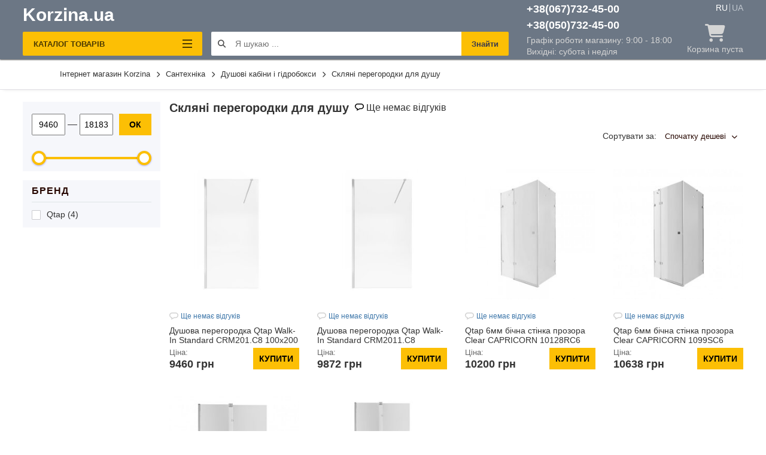

--- FILE ---
content_type: text/html; charset=UTF-8
request_url: https://korzina.ua/ua/category/steklyannye-peregorodki-dlya-dusa
body_size: 23418
content:
<!DOCTYPE html>
<html lang="uk">

<head>
    <meta charset="UTF-8" />
    <meta name="viewport" content="initial-scale=1.0, width=device-width" />
    <meta http-equiv="X-UA-Compatible" content="ie=edge" />
    <meta name="csrf-token" content="hu8knmRAhnwPH0lTUmvAfocj8PeCIJs8dzBNz2vb">

    <meta property="og:type" content="website"/>
    <meta property="article:author" content="https://www.facebook.com/korzina.cc"/>
    <meta property="twitter:card" content="summary"/>
    <meta property="og:publisher" content="https://www.facebook.com/korzina.cc"/>
    <meta property="og:site_name" content="Інтернет магазин Korzina"/>
    <meta property="twitter:site" content="@korzina.ua"/>
    <meta property="twitter:creator" content="@korzina.ua"/>
            <title>Купити скляні перегородки для душу   у Києві з доставкою - магазин Korzina.ua</title>
    <meta property="og:title" content="Купити скляні перегородки для душу   у Києві з доставкою - магазин Korzina.ua"/>
    <meta property="twitter:title" content="Купити скляні перегородки для душу   у Києві з доставкою - магазин Korzina.ua"/>
    
            <meta name="description" content="Замовити з доставкою скляні перегородки для душу у Києві. Відмінні ціни.">
    <meta property="og:description" content="Замовити з доставкою скляні перегородки для душу у Києві. Відмінні ціни."/>
    <meta property="twitter:description" content="Замовити з доставкою скляні перегородки для душу у Києві. Відмінні ціни."/>
    
        <meta name="keywords" content="купити, скляні перегородки для душу, ,  у Києві">
        
        <link rel="canonical" href="https://korzina.ua/ua/category/steklyannye-peregorodki-dlya-dusa">
    <meta property="og:url" href="https://korzina.ua/ua/category/steklyannye-peregorodki-dlya-dusa"/>
    
        <link rel="alternate" hreflang="x-default" href="https://korzina.ua/ua/category/steklyannye-peregorodki-dlya-dusa"/>
    <link rel="alternate" hreflang="uk-ua" href="https://korzina.ua/ua/category/steklyannye-peregorodki-dlya-dusa"/>
        <link rel="alternate" hreflang="ru-ua" href="https://korzina.ua/ru/category/steklyannye-peregorodki-dlya-dusa"/>

        <meta name="robots" content="index, follow">
    
    <link rel="stylesheet" type="text/css" href="/css/app.css?id=8e59b7365126df8d8f837f9646eb7026" />
    <link rel="shortcut icon" href="https://korzina.ua/favicon.ico" type="image/x-icon">

            <!-- Google Tag Manager -->
<script>(function(w,d,s,l,i){w[l]=w[l]||[];w[l].push({'gtm.start':
    new Date().getTime(),event:'gtm.js'});var f=d.getElementsByTagName(s)[0],
    j=d.createElement(s),dl=l!='dataLayer'?'&l='+l:'';j.async=true;j.src=
    'https://www.googletagmanager.com/gtm.js?id='+i+dl;f.parentNode.insertBefore(j,f);
    })(window,document,'script','dataLayer','GTM-K5R7L7N');</script>
<!-- End Google Tag Manager -->

<!-- Google tag (gtag.js) -->
<script async src="https://www.googletagmanager.com/gtag/js?id=AW-11302823868"></script>
<script>
  window.dataLayer = window.dataLayer || [];
  function gtag(){dataLayer.push(arguments);}
  gtag('js', new Date());

  gtag('config', 'AW-11302823868');
</script>

    
    <style>
    /* http://meyerweb.com/eric/tools/css/reset/
       v2.0 | 20110126
       License: none (public domain)
    */
    html, body, div, span, applet, object, iframe,
    h1, h2, h3, h4, h5, h6, p, blockquote, pre,
    a, abbr, acronym, address, big, cite, code,
    del, dfn, em, img, ins, kbd, q, s, samp,
    small, strike, strong, sub, sup, tt, var,
    b, u, i, center,
    dl, dt, dd, ol, ul, li,
    fieldset, form, label, legend,
    table, caption, tbody, tfoot, thead, tr, th, td,
    article, aside, canvas, details, embed,
    figure, figcaption, footer, header, hgroup,
    menu, nav, output, ruby, section, summary,
    time, mark, audio, video {
        margin: 0;
        padding: 0;
        border: 0;
        font-size: 100%;
        /* font: inherit; */
        vertical-align: baseline;
    }

    /* HTML5 display-role reset for older browsers */
    article, aside, details, figcaption, figure,
    footer, header, hgroup, menu, nav, section {
        display: block;
    }

    body {
        line-height: 1;
    }

    ol, ul {
        /* list-style: none; */
    }

    blockquote, q {
        quotes: none;
    }

    blockquote:before, blockquote:after,
    q:before, q:after {
        content: '';
        content: none;
    }

    table {
        border-collapse: collapse;
        border-spacing: 0;
    }

    body {
        min-width: 320px;
        font: 100%/1 BlinkMacSystemFont, -apple-system, Arial, "Segoe UI", Roboto, Helvetica, sans-serif;
        -webkit-font-smoothing: antialiased;
        -webkit-tap-highlight-color: transparent;
        text-size-adjust: 100%;
        -webkit-text-size-adjust: 100%;
        color: #333;
        font-weight: 400;
        background-color: #ffffff;
    }
</style>

            <script type="application/ld+json">
                [{"@context":"http://schema.org","@type":"WebSite","url":"https://korzina.ua"},{"@context":"http://schema.org","@type":"Organization","url":"https://korzina.ua","logo":"https://korzina.ua/img/logo_korzina.svg","name":"Интернет-магазин сантехники Korzina.ua","email":"info@korzina.ua","address":[{"@type":"PostalAddress","streetAddress":"Петропавловская площадь, 1","addressLocality":"Киев"}],"contactPoint":[{"@type":"ContactPoint","telephone":"+38(067)7324500","contactType":"customer service"},{"@type":"ContactPoint","telephone":"+38(050)7324500","contactType":"customer service"}],"sameAs":[null,null]}]
            </script>
            
                <meta property="og:image" content="https://korzina.ua//media/catalog/product/28686-0.jpg"/>
        <link rel="stylesheet" href="/css/grid.css?id=76c2dc05f23b1a8a9ce9d8e3c64050d9">

            <script type="application/ld+json">
            {"@context":"http://schema.org","@type":"ItemList","url":"https://korzina.ua/ua/category/steklyannye-peregorodki-dlya-dusa","numberOfItems":6,"itemListElement":[{"@type":"Product","position":1,"url":"https://korzina.ua/ua/product/dusevaya-peregorodka-qtap-walk-in-standard-crm201c8-100x190-sm-steklo-clear-8-mm-pokrytie-calcless","image":"https://korzina.ua/images/w0clJnbd01vR/250x250/media/catalog/product/28686-0.jpg","name":"Душова перегородка Qtap Walk-In Standard CRM201.C8 100х200 см, скло Clear 8 мм, покриття CalcLess","description":"Душова перегородка Qtap Walk-In Standard CRM201.C8 100х200 см, скло Clear 8 мм, покриття CalcLess. Ціна 9460.00 грн. ✓ Вигідна ціна. ✓ Купити з доставкою по Києву та Україні на Korzina.ua","brand":{"@type":"Brand","name":"Qtap"},"offers":{"@type":"Offer","url":"https://korzina.ua/ua/product/dusevaya-peregorodka-qtap-walk-in-standard-crm201c8-100x190-sm-steklo-clear-8-mm-pokrytie-calcless","priceCurrency":"UAH","price":"9460.00","availability":"https://schema.org/InStock"}},{"@type":"Product","position":2,"url":"https://korzina.ua/ua/product/dusevaya-peregorodka-qtap-walk-in-standard-crm2011c8-110x190-sm-steklo-clear-8-mm-pokrytie-calcless","image":"https://korzina.ua/images/HAAxNDD7hlgT/250x250/media/catalog/product/28687-0.jpg","name":"Душова перегородка Qtap Walk-In Standard CRM2011.C8 110х190 см, скло Clear 8 мм, покриття CalcLess","description":"Душова перегородка Qtap Walk-In Standard CRM2011.C8 110х190 см, скло Clear 8 мм, покриття CalcLess. Ціна 9872.00 грн. ✓ Вигідна ціна. ✓ Купити з доставкою по Києву та Україні на Korzina.ua","brand":{"@type":"Brand","name":"Qtap"},"offers":{"@type":"Offer","url":"https://korzina.ua/ua/product/dusevaya-peregorodka-qtap-walk-in-standard-crm2011c8-110x190-sm-steklo-clear-8-mm-pokrytie-calcless","priceCurrency":"UAH","price":"9872.00","availability":"https://schema.org/InStock"}},{"@type":"Product","position":3,"url":"https://korzina.ua/ua/product/qtap-6mm-bicna-stinka-prozora-clear-capricorn-10128rc6","image":"https://korzina.ua/images/i_ghOVk3qESX/250x250/media/catalog/product/29689-0.jpg","name":"Qtap 6мм бічна стінка прозора Clear CAPRICORN 10128RC6","description":"Qtap 6мм бічна стінка прозора Clear CAPRICORN 10128RC6. Ціна 10200.00 грн. ✓ Вигідна ціна. ✓ Купити з доставкою по Києву та Україні на Korzina.ua","brand":{"@type":"Brand","name":"Qtap"},"offers":{"@type":"Offer","url":"https://korzina.ua/ua/product/qtap-6mm-bicna-stinka-prozora-clear-capricorn-10128rc6","priceCurrency":"UAH","price":"10200.00","availability":"https://schema.org/InStock"}},{"@type":"Product","position":4,"url":"https://korzina.ua/ua/product/qtap-6mm-bicna-stinka-prozora-clear-capricorn-1099sc6","image":"https://korzina.ua/images/ax8c7jpLwUly/250x250/media/catalog/product/29679-0.jpg","name":"Qtap 6мм бічна стінка прозора Clear CAPRICORN 1099SC6","description":"Qtap 6мм бічна стінка прозора Clear CAPRICORN 1099SC6. Ціна 10638.00 грн. ✓ Вигідна ціна. ✓ Купити з доставкою по Києву та Україні на Korzina.ua","brand":{"@type":"Brand","name":"Qtap"},"offers":{"@type":"Offer","url":"https://korzina.ua/ua/product/qtap-6mm-bicna-stinka-prozora-clear-capricorn-1099sc6","priceCurrency":"UAH","price":"10638.00","availability":"https://schema.org/InStock"}},{"@type":"Product","position":5,"url":"https://korzina.ua/ua/product/dusevaya-peregorodka-qtap-walk-in-glide-crm2012c8-120x190-sm-steklo-clear-8-mm-pokrytie-calcless","image":"https://korzina.ua/images/x9a49167HiPO/250x250/media/catalog/product/28684-0.jpg","name":"Душова перегородка Qtap Walk-In Glide CRM2012.C8 120х190 см, скло Clear 8 мм, покриття CalcLess","description":"Душова перегородка Qtap Walk-In Glide CRM2012.C8 120х190 см, скло Clear 8 мм, покриття CalcLess. Ціна 11013.00 грн. ✓ Вигідна ціна. ✓ Купити з доставкою по Києву та Україні на Korzina.ua","brand":{"@type":"Brand","name":"Qtap"},"offers":{"@type":"Offer","url":"https://korzina.ua/ua/product/dusevaya-peregorodka-qtap-walk-in-glide-crm2012c8-120x190-sm-steklo-clear-8-mm-pokrytie-calcless","priceCurrency":"UAH","price":"11013.00","availability":"https://schema.org/OutOfStock"}},{"@type":"Product","position":6,"url":"https://korzina.ua/ua/product/gotovoe-resenie-qtap-16-stena-walk-in-glide-120x190-lineinyi-trap-900-mm","image":"https://korzina.ua/images/HKv7CwMoQebV/250x250/media/catalog/product/28688-0.jpg","name":"Готове рішення Qtap 16: Стіна Walk-In GLIDE, 120x190 + Лінійний трап 900 мм","description":"Готове рішення Qtap 16: Стіна Walk-In GLIDE, 120x190 + Лінійний трап 900 мм. Ціна 18183.00 грн. ✓ Вигідна ціна. ✓ Купити з доставкою по Києву та Україні на Korzina.ua","brand":{"@type":"Brand","name":"Qtap"},"offers":{"@type":"Offer","url":"https://korzina.ua/ua/product/gotovoe-resenie-qtap-16-stena-walk-in-glide-120x190-lineinyi-trap-900-mm","priceCurrency":"UAH","price":"18183.00","availability":"https://schema.org/OutOfStock"}}]}
        </script>
                    <script type="application/ld+json">
            {"@context":"http://schema.org","@type":"BreadcrumbList","itemListElement":[{"@type":"ListItem","position":1,"name":"Інтернет магазин Korzina","item":"https://korzina.ua/ua"},{"@type":"ListItem","position":2,"name":"Сантехніка","item":"https://korzina.ua/ua/category/vannaya-komnata"},{"@type":"ListItem","position":3,"name":"Душові кабіни і гідробокси","item":"https://korzina.ua/ua/category/dushevye-kabiny"},{"@type":"ListItem","position":4,"name":"Скляні перегородки для душу","item":"https://korzina.ua/ua/category/steklyannye-peregorodki-dlya-dusa"}]}
        </script>
    

    <meta name="google-site-verification" content="1aBLohwZRlhyOO4YBb5CTvER1U6DuOAaXG66jiYnc-k" />
</head>

<body>
    
                <!-- Google Tag Manager (noscript) -->
        <noscript><iframe src="https://www.googletagmanager.com/ns.html?id=GTM-K5R7L7N" loading="lazy" height="0"
                width="0" style="display:none;visibility:hidden"></iframe></noscript>
        <!-- End Google Tag Manager (noscript) -->
        <div class="app">
        <div class="header__mob">

    <div class="mob__menu">
        <div class="wrap">
            <div class="catalog__categorii main">
                                                            <div class="categorii__item-link" data-id="0">
                                                                    <picture>
                                        <source srcset="https://korzina.ua/images/xwZ0wsJ26MLm/85x85/media/catalog/categories/71-9117.png"
                                                media="(max-width: 500px)">
                                        <source srcset="https://korzina.ua/images/xwZ0wsJ26MLm/65x65/media/catalog/categories/71-9117.png"
                                                media="(max-width: 400px)">
                                        <img src="https://korzina.ua/images/xwZ0wsJ26MLm/65x65/media/catalog/categories/71-9117.png" loading="lazy"
                                                alt="Сантехніка у Києві" title="Сантехніка у Києві">
                                    </picture>
                                                                <span class="categorii__title">Сантехніка</span>
                        </div>
                                                                                <div class="categorii__item-link" data-id="1">
                                                                    <picture>
                                        <source srcset="https://korzina.ua/images/mvkTNbUMnLuy/85x85/media/catalog/categories/502-3726.jpg"
                                                media="(max-width: 500px)">
                                        <source srcset="https://korzina.ua/images/mvkTNbUMnLuy/65x65/media/catalog/categories/502-3726.jpg"
                                                media="(max-width: 400px)">
                                        <img src="https://korzina.ua/images/mvkTNbUMnLuy/65x65/media/catalog/categories/502-3726.jpg" loading="lazy"
                                                alt="Опалення та водонагрівачі у Києві" title="Опалення та водонагрівачі у Києві">
                                    </picture>
                                                                <span class="categorii__title">Опалення та водонагрівачі</span>
                        </div>
                                                                                <div class="categorii__item-link real-link">
                            <a href="https://korzina.ua/ua/category/polotentsesushiteli-elektricheskie">
                                                            <picture>
                                    <source srcset="https://korzina.ua/images/5ASyfkx_dmDD/85x85/media/catalog/categories/415-1200.jpg"
                                            media="(max-width: 500px)">
                                    <source srcset="https://korzina.ua/images/5ASyfkx_dmDD/65x65/media/catalog/categories/415-1200.jpg"
                                            media="(max-width: 400px)">
                                    <img src="https://korzina.ua/images/5ASyfkx_dmDD/65x65/media/catalog/categories/415-1200.jpg" loading="lazy"
                                            alt="Рушникосушки електричні у Києві" title="Рушникосушки електричні у Києві">
                                </picture>
                                                        <span class="categorii__title">Рушникосушки електричні</span>
                            </a>
                        </div>
                                                                                <div class="categorii__item-link real-link">
                            <a href="https://korzina.ua/ua/category/kotly-gazovye">
                                                            <picture>
                                    <source srcset="https://korzina.ua/images/Gb1G1e4v8pf2/85x85/media/catalog/categories/479-5625.jpg"
                                            media="(max-width: 500px)">
                                    <source srcset="https://korzina.ua/images/Gb1G1e4v8pf2/65x65/media/catalog/categories/479-5625.jpg"
                                            media="(max-width: 400px)">
                                    <img src="https://korzina.ua/images/Gb1G1e4v8pf2/65x65/media/catalog/categories/479-5625.jpg" loading="lazy"
                                            alt="Котли газові у Києві" title="Котли газові у Києві">
                                </picture>
                                                        <span class="categorii__title">Котли газові</span>
                            </a>
                        </div>
                                                                                <div class="categorii__item-link real-link">
                            <a href="https://korzina.ua/ua/category/electric-boilers">
                                                            <picture>
                                    <source srcset="https://korzina.ua/images/71CHg5gMuaIC/85x85/media/catalog/categories/57-7937.jpg"
                                            media="(max-width: 500px)">
                                    <source srcset="https://korzina.ua/images/71CHg5gMuaIC/65x65/media/catalog/categories/57-7937.jpg"
                                            media="(max-width: 400px)">
                                    <img src="https://korzina.ua/images/71CHg5gMuaIC/65x65/media/catalog/categories/57-7937.jpg" loading="lazy"
                                            alt="Електрокотли у Києві" title="Електрокотли у Києві">
                                </picture>
                                                        <span class="categorii__title">Електрокотли</span>
                            </a>
                        </div>
                                                                                <div class="categorii__item-link real-link">
                            <a href="https://korzina.ua/ua/category/boylery">
                                                            <picture>
                                    <source srcset="https://korzina.ua/images/NOlkzlSLFUv1/85x85/media/catalog/categories/54-4056.jpg"
                                            media="(max-width: 500px)">
                                    <source srcset="https://korzina.ua/images/NOlkzlSLFUv1/65x65/media/catalog/categories/54-4056.jpg"
                                            media="(max-width: 400px)">
                                    <img src="https://korzina.ua/images/NOlkzlSLFUv1/65x65/media/catalog/categories/54-4056.jpg" loading="lazy"
                                            alt="Бойлери у Києві" title="Бойлери у Києві">
                                </picture>
                                                        <span class="categorii__title">Бойлери</span>
                            </a>
                        </div>
                                                                                <div class="categorii__item-link real-link">
                            <a href="https://korzina.ua/ua/category/zerkala-v-vannuyu">
                                                            <picture>
                                    <source srcset="https://korzina.ua/images/faqJtACTxcW7/85x85/media/catalog/categories/468-5487.jpg"
                                            media="(max-width: 500px)">
                                    <source srcset="https://korzina.ua/images/faqJtACTxcW7/65x65/media/catalog/categories/468-5487.jpg"
                                            media="(max-width: 400px)">
                                    <img src="https://korzina.ua/images/faqJtACTxcW7/65x65/media/catalog/categories/468-5487.jpg" loading="lazy"
                                            alt="Дзеркала в ванну у Києві" title="Дзеркала в ванну у Києві">
                                </picture>
                                                        <span class="categorii__title">Дзеркала в ванну</span>
                            </a>
                        </div>
                                                </div>
                                        <div class="catalog__categorii sub-0 hidden">
                    <div class="categorii__header">
                        <i class="fas fa-chevron-circle-left"></i>
                        <div class="mobile-menu-title">Сантехніка</div>
                    </div>
                                                                        <div class="categorii__item-link">
                                <a href="https://korzina.ua/ua/category/smesiteli-i-termostaty">
                                                                            <picture>
                                            <source srcset="https://korzina.ua/images/zuCkvr0wl9aC/85x85/media/catalog/categories/74-4494.jpg"
                                                    media="(max-width: 500px)">
                                            <source srcset="https://korzina.ua/images/zuCkvr0wl9aC/65x65/media/catalog/categories/74-4494.jpg"
                                                    media="(max-width: 400px)">
                                            <img src="https://korzina.ua/images/zuCkvr0wl9aC/65x65/media/catalog/categories/74-4494.jpg"
                                                loading="lazy"
                                                alt="Сантехніка у Києві"
                                                title="Сантехніка у Києві">
                                        </picture>
                                                                        <div class="categorii__title">Змішувачі та термостати</div>
                                </a>
                            </div>
                                                    <div class="categorii__item-link">
                                <a href="https://korzina.ua/ua/category/oborudovanie-dlya-dusha">
                                                                            <picture>
                                            <source srcset="https://korzina.ua/images/OAdsLi2OxlTB/85x85/media/catalog/categories/387-2534.jpg"
                                                    media="(max-width: 500px)">
                                            <source srcset="https://korzina.ua/images/OAdsLi2OxlTB/65x65/media/catalog/categories/387-2534.jpg"
                                                    media="(max-width: 400px)">
                                            <img src="https://korzina.ua/images/OAdsLi2OxlTB/65x65/media/catalog/categories/387-2534.jpg"
                                                loading="lazy"
                                                alt="Сантехніка у Києві"
                                                title="Сантехніка у Києві">
                                        </picture>
                                                                        <div class="categorii__title">Устаткування для душу</div>
                                </a>
                            </div>
                                                    <div class="categorii__item-link">
                                <a href="https://korzina.ua/ua/category/dushevye-kabiny">
                                                                            <picture>
                                            <source srcset="https://korzina.ua/images/jP1Ht0ei7wZK/85x85/media/catalog/categories/70-2907.jpg"
                                                    media="(max-width: 500px)">
                                            <source srcset="https://korzina.ua/images/jP1Ht0ei7wZK/65x65/media/catalog/categories/70-2907.jpg"
                                                    media="(max-width: 400px)">
                                            <img src="https://korzina.ua/images/jP1Ht0ei7wZK/65x65/media/catalog/categories/70-2907.jpg"
                                                loading="lazy"
                                                alt="Сантехніка у Києві"
                                                title="Сантехніка у Києві">
                                        </picture>
                                                                        <div class="categorii__title">Душові кабіни і гідробокси</div>
                                </a>
                            </div>
                                                    <div class="categorii__item-link">
                                <a href="https://korzina.ua/ua/category/aksessuary-dlya-vannoy-komnaty">
                                                                            <picture>
                                            <source srcset="https://korzina.ua/images/rNE_SyXGfTu1/85x85/media/catalog/categories/419-2277.jpg"
                                                    media="(max-width: 500px)">
                                            <source srcset="https://korzina.ua/images/rNE_SyXGfTu1/65x65/media/catalog/categories/419-2277.jpg"
                                                    media="(max-width: 400px)">
                                            <img src="https://korzina.ua/images/rNE_SyXGfTu1/65x65/media/catalog/categories/419-2277.jpg"
                                                loading="lazy"
                                                alt="Сантехніка у Києві"
                                                title="Сантехніка у Києві">
                                        </picture>
                                                                        <div class="categorii__title">Аксесуари для ванної кімнати</div>
                                </a>
                            </div>
                                                    <div class="categorii__item-link">
                                <a href="https://korzina.ua/ua/category/unitazy-i-instalyacii">
                                                                            <picture>
                                            <source srcset="https://korzina.ua/images/SRsUZZcyJEkT/85x85/media/catalog/categories/527-1455.jpg"
                                                    media="(max-width: 500px)">
                                            <source srcset="https://korzina.ua/images/SRsUZZcyJEkT/65x65/media/catalog/categories/527-1455.jpg"
                                                    media="(max-width: 400px)">
                                            <img src="https://korzina.ua/images/SRsUZZcyJEkT/65x65/media/catalog/categories/527-1455.jpg"
                                                loading="lazy"
                                                alt="Сантехніка у Києві"
                                                title="Сантехніка у Києві">
                                        </picture>
                                                                        <div class="categorii__title">Унітази та інсталяції</div>
                                </a>
                            </div>
                                                    <div class="categorii__item-link">
                                <a href="https://korzina.ua/ua/category/rakoviny-v-vannuyu">
                                                                            <picture>
                                            <source srcset="https://korzina.ua/images/C79kMbEeIl0I/85x85/media/catalog/categories/400-7342.jpg"
                                                    media="(max-width: 500px)">
                                            <source srcset="https://korzina.ua/images/C79kMbEeIl0I/65x65/media/catalog/categories/400-7342.jpg"
                                                    media="(max-width: 400px)">
                                            <img src="https://korzina.ua/images/C79kMbEeIl0I/65x65/media/catalog/categories/400-7342.jpg"
                                                loading="lazy"
                                                alt="Сантехніка у Києві"
                                                title="Сантехніка у Києві">
                                        </picture>
                                                                        <div class="categorii__title">Раковини у ванну</div>
                                </a>
                            </div>
                                                    <div class="categorii__item-link">
                                <a href="https://korzina.ua/ua/category/moyki-dlya-kukhni">
                                                                            <picture>
                                            <source srcset="https://korzina.ua/images/RkzYAQehJegh/85x85/media/catalog/categories/390-8950.png"
                                                    media="(max-width: 500px)">
                                            <source srcset="https://korzina.ua/images/RkzYAQehJegh/65x65/media/catalog/categories/390-8950.png"
                                                    media="(max-width: 400px)">
                                            <img src="https://korzina.ua/images/RkzYAQehJegh/65x65/media/catalog/categories/390-8950.png"
                                                loading="lazy"
                                                alt="Сантехніка у Києві"
                                                title="Сантехніка у Києві">
                                        </picture>
                                                                        <div class="categorii__title">Мойки для кухни</div>
                                </a>
                            </div>
                                                    <div class="categorii__item-link">
                                <a href="https://korzina.ua/ua/category/protochnye-vodonagrevateli">
                                                                            <picture>
                                            <source srcset="https://korzina.ua/images/D1r6h6XzPoAN/85x85/media/catalog/categories/233-6119.jpg"
                                                    media="(max-width: 500px)">
                                            <source srcset="https://korzina.ua/images/D1r6h6XzPoAN/65x65/media/catalog/categories/233-6119.jpg"
                                                    media="(max-width: 400px)">
                                            <img src="https://korzina.ua/images/D1r6h6XzPoAN/65x65/media/catalog/categories/233-6119.jpg"
                                                loading="lazy"
                                                alt="Сантехніка у Києві"
                                                title="Сантехніка у Києві">
                                        </picture>
                                                                        <div class="categorii__title">Проточні водонагрівачі</div>
                                </a>
                            </div>
                        
                                    </div>
                            <div class="catalog__categorii sub-1 hidden">
                    <div class="categorii__header">
                        <i class="fas fa-chevron-circle-left"></i>
                        <div class="mobile-menu-title">Опалення та водонагрівачі</div>
                    </div>
                                                                        <div class="categorii__item-link">
                                <a href="https://korzina.ua/ua/category/radiatory-otopleniya">
                                                                            <picture>
                                            <source srcset="https://korzina.ua/images/XTE2Gon-CvzI/85x85/media/catalog/categories/411-1302.png"
                                                    media="(max-width: 500px)">
                                            <source srcset="https://korzina.ua/images/XTE2Gon-CvzI/65x65/media/catalog/categories/411-1302.png"
                                                    media="(max-width: 400px)">
                                            <img src="https://korzina.ua/images/XTE2Gon-CvzI/65x65/media/catalog/categories/411-1302.png"
                                                loading="lazy"
                                                alt="Опалення та водонагрівачі у Києві"
                                                title="Опалення та водонагрівачі у Києві">
                                        </picture>
                                                                        <div class="categorii__title">Радіатори опалення</div>
                                </a>
                            </div>
                                                    <div class="categorii__item-link">
                                <a href="https://korzina.ua/ua/category/tsirkulyatsionnye-nasosy">
                                                                            <picture>
                                            <source srcset="https://korzina.ua/images/EMDM4FLruP39/85x85/media/catalog/categories/201-9026.png"
                                                    media="(max-width: 500px)">
                                            <source srcset="https://korzina.ua/images/EMDM4FLruP39/65x65/media/catalog/categories/201-9026.png"
                                                    media="(max-width: 400px)">
                                            <img src="https://korzina.ua/images/EMDM4FLruP39/65x65/media/catalog/categories/201-9026.png"
                                                loading="lazy"
                                                alt="Опалення та водонагрівачі у Києві"
                                                title="Опалення та водонагрівачі у Києві">
                                        </picture>
                                                                        <div class="categorii__title">Циркуляційні насоси</div>
                                </a>
                            </div>
                        
                                    </div>
                            <div class="catalog__categorii sub-2 hidden">
                    <div class="categorii__header">
                        <i class="fas fa-chevron-circle-left"></i>
                        <div class="mobile-menu-title">Рушникосушки електричні</div>
                    </div>
                                    </div>
                            <div class="catalog__categorii sub-3 hidden">
                    <div class="categorii__header">
                        <i class="fas fa-chevron-circle-left"></i>
                        <div class="mobile-menu-title">Котли газові</div>
                    </div>
                                    </div>
                            <div class="catalog__categorii sub-4 hidden">
                    <div class="categorii__header">
                        <i class="fas fa-chevron-circle-left"></i>
                        <div class="mobile-menu-title">Електрокотли</div>
                    </div>
                                    </div>
                            <div class="catalog__categorii sub-5 hidden">
                    <div class="categorii__header">
                        <i class="fas fa-chevron-circle-left"></i>
                        <div class="mobile-menu-title">Бойлери</div>
                    </div>
                                    </div>
                            <div class="catalog__categorii sub-6 hidden">
                    <div class="categorii__header">
                        <i class="fas fa-chevron-circle-left"></i>
                        <div class="mobile-menu-title">Дзеркала в ванну</div>
                    </div>
                                    </div>
                        <div class="mob__menu__bot">
                <a class="call-to-office-phone" href="#">
                    <i class="fas fa-clipboard-list"></i>
                    Наші контакти
                </a>
                <p class="footer-link call-to-office-phone phone" rel="nofollow" data-href="tel:+380677324500">
                    <i class="fas fa-phone-alt"></i> +38(067) 732-45-00 <span>9:00 - 21:00</span>
                </p>

                <p class="footer-link call-to-office-phone phone" rel="nofollow" data-href="tel:+380507324500">
                    <i class="fas fa-phone-alt"></i> +38(050) 732-45-00 <span>9:00 - 21:00</span>
                </p>

                <a class="callback" href="javascript:" rel="nofollow"> <i class="fas fa-reply-all"></i> Перезвонить Мне
                </a>
            </div>
        </div>
    </div>
    <div class="mob-phones">
        <div class="mob__menu__title">Наші контакти</div>

        <p data-href="tel:+380677324500" class="footer-link" rel="nofollow">
            <i class="icon-phone"></i>
            <span class="phone__number call-to-office-phone">(067) 732-45-00</span>
            <span class="phone__schedule">9:00 - 18:00</span>
        </p>


        <p data-href="tel:+380507324500" class="footer-link" rel="nofollow">
            <i class="icon-phone"></i>
            <span class="phone__number call-to-office-phone">(050) 732-45-00</span>
            <span class="phone__schedule">9:00 - 18:00</span>
        </p>

        <div class="mob__menu__about">Або можете оформити замовлення через месенджер</div>

        <p data-href="viber://chat?number=+380677324500" class="footer-link" rel="nofollow">
            <i class="icon-viber"></i>
            <span class="phone__number call-to-office-viber">Viber</span>
            <span class="phone__schedule">9:00 - 18:00</span>
        </p>

        <p data-href="tg://resolve?domain=KorzinaCC" class="footer-link" rel="nofollow">
            <i class="icon-telegram"></i>
            <span class="phone__number call-to-office-telegram">Telegram</span>
            <span class="phone__schedule">9:00 - 18:00</span>
        </a>

    </div>
    <div class="wrap">
        <div class="header__mob__left">

            <div class="menu-catalog__burger">
                <div></div>
                <div></div>
                <div></div>
            </div>

            <div class="logo">
                                    <a href="https://korzina.ua/">Korzina.ua</a>
                            </div>
            <div class="mobile-search-block">
                <form class="form w-100 ml-3" method="get" action="https://korzina.ua/ua/search">
                    <button type="button" class="header__mid__search" aria-label="Start search"><i class="fas fa-search"></i></button>
                    <input type="text"
                           name="query"
                           placeholder="Я шукаю ..."
                           class="header__mob__text__input"
                           id="input-mobile-search">
                    <button type="submit"
                            class="header__mid__search2 mobile-button-search">Знайти</button>
                </form>
            </div>
        </div>
        <div class="header__mob__right">
            <div class="header__mob__phone">
                <i class="fas fa-phone-alt"></i>
                Тел.
            </div>
            <a href="https://korzina.ua/ua/cart/order" class="header__mob__cart" aria-label="Go to shopping cart">
                <i class="fas fa-shopping-cart"></i>
            </a>
        </div>
    </div>
    <div class="language">
                                    <a href=https://korzina.ua/ru/category/steklyannye-peregorodki-dlya-dusa>ru</a>
                                                <span>ua</span>
                        </div>

    <div class="el-dialog">
        <div class="el-dialog__header">
            <button type="button" aria-label="Close" class="el-dialog__headerbtn mobile-close"><i
                    class="arr-modal-close"></i>Назад</button>
            <span class="el-dialog__title"></span>
        </div>
        <div class="el-dialog__body">
            <form method="POST" action="https://korzina.ua/ua/store" accept-charset="UTF-8" id="callback"><input name="_token" type="hidden" value="hu8knmRAhnwPH0lTUmvAfocj8PeCIJs8dzBNz2vb">
                <div class="callback-title">Перезвонить мне</div>
                <input class="callback-field" placeholder="+380" name="phone" type="number">
                <button type="submit" class="btn orange full">
                    Перезвонить
                </button>
            </form>
        </div>
    </div>
</div>

<header class="header">
    <div class="container">
        <div class="wrap">
            <div class="header__left">
                <div class="header__navigation">
                </div>
                                    <a href="https://korzina.ua/" class="header__logo">Korzina.ua</a>
                
                <div class="header__menu-opener ">
                    <div class="header__menu-opener-button">
                        <div class="header__burger">
                            <div></div>
                            <div></div>
                            <div></div>
                        </div>
                        <div class="header__menu-opener-button-text">
                            Каталог товарів
                        </div>
                    </div>
                </div>
            </div>

            <div class="header__mid">
                <form method="GET" action="https://korzina.ua/ua/search">
                    <button type="submit" class="header__mid__search" name="show search results" aria-label="Start search"><i class="fas fa-search"></i></button>
                    <input type="text"
                           placeholder="Я шукаю ..."
                           id="input-search"
                           name="query"
                           value=""
                           data-url="https://korzina.ua/api/product/search">
                    <button type="submit" class="header__mid__search2">Знайти</button>
                </form>
            </div>

            <div class="header__right">
                <div class="header__right__wrap">
                    <div class="header__phone">
                        <p class="footer-link call-to-office-phone" data-href="tel:+380677324500" rel="nofollow">+38(067)732-45-00</p>
                        <p class="footer-link call-to-office-phone" data-href="tel:+380507324500" rel="nofollow">+38(050)732-45-00</p>
                        <span>Графік роботи магазину: 9:00 - 18:00</span>
                        <span style="margin-top: 5px">Вихідні: субота і неділя</span>
                    </div>
                    <div class="header__cart">
                        <div class="header__lang">
                                                                                                                                                        <a href="https://korzina.ua/ru/category/steklyannye-peregorodki-dlya-dusa"
                                               >
                                                RU
                                            </a>
                                                                                                                                                                                        <span
                                             class="active" >
                                        UA
                                    </span>
                                                                                            </div>
                        <a href="https://korzina.ua/ua/cart/order" class="header__cart__wrap">
                            <i class="fas fa-shopping-cart"></i>
    <span class="cart__empty">Корзина пуста</span>
                        </a>
                    </div>
                </div>
            </div>
        </div>
    </div>
</header>

                    <div class="container container--breadcrumbs">
                    <nav class="breadcrumbs">
        <ul itemscope itemtype="http://schema.org/BreadcrumbList">
            <li itemprop="itemListElement" itemscope itemtype="http://schema.org/ListItem"><a itemprop="item" href="https://korzina.ua/"><span itemprop="name">Інтернет магазин Korzina</span></a><i class="fas fa-chevron-right"></i><meta itemprop="position" content="1"></li><li itemprop="itemListElement" itemscope itemtype="http://schema.org/ListItem"><a itemprop="item"href="https://korzina.ua/ua/category/vannaya-komnata"><span itemprop="name">Сантехніка   </span><i class="fas fa-chevron-right"></i><meta itemprop="position" content="2"></a></li><li itemprop="itemListElement" itemscope itemtype="http://schema.org/ListItem"><a itemprop="item"href="https://korzina.ua/ua/category/dushevye-kabiny"><span itemprop="name">Душові кабіни і гідробокси   </span><i class="fas fa-chevron-right"></i><meta itemprop="position" content="3"></a></li><li itemprop="itemListElement" itemscope itemtype="http://schema.org/ListItem"><a itemprop="item"style="color: #8c8c8c"><span itemprop="name">Скляні перегородки для душу   </span><meta itemprop="position" content="4"></a></li>
        </ul>
    </nav>
            </div>
        
        <div class="container main  catalog ">
            <div class="wrap">
                <div class="main__left">
                                <form class="filter" id="filter-form">
            <div class="filter__item">
                <div class="control-group">
                    <div class="extra-controls">
                        <input type="text" maxlength="5" value="9460" class="inp js-from" aria-label="min-price" />
                        <span>—</span>
                        <input type="text" maxlength="5" value="18183" class="inp js-to" aria-label="max-price" />
                        <button type="submit" class="btn btn-outline-light">ОК</button>
                    </div>
                    <input type="hidden" data-min="9460.00" data-max="18183.00"
                        data-from="9460.00" data-to="18183.00" class="js-range-slider" name="price"
                        value="" />
                </div>
            </div>
                                                                                                                                                    <div class="filter__item">
                    <div class="filter__name">Бренд</div>
                    <div class="control-group">
                                                                                                                                                            <label
                                                                class="control control-checkbox">
                                <a                                    href="https://korzina.ua/ua/category/steklyannye-peregorodki-dlya-dusa/brand=qtap"
                                   style="cursor: pointer"
                                                                       data-href="https://korzina.ua/ua/category/steklyannye-peregorodki-dlya-dusa/brand=qtap" data-pjax style="cursor: pointer"
                                    class="filter-link ">
                                    Qtap  (4)
                                    <input type="checkbox" value="1" 
                                        data-attribute="brand"
                                        data-value="qtap"
                                        data-is-selected="0"
                                        data-category-slug="steklyannye-peregorodki-dlya-dusa"
                                         class="filter-checkbox">
                                    <div class="control_indicator"></div>
                                </a>
                            </label>
                                            </div>
                </div>
                    </form>
    
                </div>
                <div class="main__right">
                        <div class="category_header">
        <h1 class="catalog__title">Скляні перегородки для душу</h1>
        <span class="goods-tile-reviews-link">
        <svg aria-hidden="true" height="12" width="15">
            <use xlink:href="#icon-review" xmlns:xlink="http://www.w3.org/1999/xlink">
                <svg viewBox="0 0 15 12" id="icon-review">
                    <path fill-rule="evenodd" clip-rule="evenodd" d="M4.67775 1.43945C2.89882 1.43945 1.45159 2.87459 1.45159 4.63864C1.45159 6.18461 2.56278 7.50891 4.09348 7.78528L4.68936 7.89324V9.59179L7.98374 7.8371H10.3223C12.1012 7.8371 13.5484 6.40197 13.5484 4.63864C13.5484 2.87459 12.1012 1.43945 10.3223 1.43945H4.67775ZM3.23777 12V9.05344C1.32966 8.44455 0 6.67474 0 4.63864C0 2.08073 2.09827 0 4.67775 0H10.3223C12.9017 0 15 2.08073 15 4.63864C15 7.19583 12.9017 9.27656 10.3223 9.27656H8.34882L3.23777 12Z"></path>
                </svg>
            </use>
        </svg>
        Ще немає відгуків
    </span>
    </div>

    <!--isset_listing_page-->
                
    <div class="filter__wraper"
         style="margin-top: 0" >
        <div class="filter__toggle">
            <span class="filter-count-product">6 шт.</span>
            Фільтри
            <i class="fas fa-chevron-down"></i><i class="fas fa-chevron-up"></i>
        </div>
    </div>
    <div class="main__catalog">
        <div class="catalog__top">

            <div class="filter__select">
                <span>Сортувати за:</span>
                <div class="dropdown">
                    <button class="dropdown__button">
                                                    Спочатку дешеві
                                                <i class="fas fa-chevron-down"></i>
                    </button>
                                            <div class="dropdown__menu">
                            <span data-href="?sortProductsBy=recommend"
                                class="dropdown__option">Рекомендовані</span>
                            <span data-href="?sortProductsBy=lowPrice"
                                class="dropdown__option">Спочатку дешеві</span>
                            <span data-href="?sortProductsBy=highPrice"
                                class="dropdown__option">Спочатку дорогі</span>
                            <span data-href="?sortProductsBy=popular"
                                class="dropdown__option">Популярні</span>
                        </div>
                                    </div>
            </div>
        </div>
        <div class="catalog__wraper">
                            <div class="catalog__item">
                <!--product_in_listingEX-->
        <div class="catalog__item__inner" data-product="{&quot;id&quot;:28686,&quot;name&quot;:&quot;\u0414\u0443\u0448\u0435\u0432\u0430\u044f \u043f\u0435\u0440\u0435\u0433\u043e\u0440\u043e\u0434\u043a\u0430 Qtap Walk-In Standard CRM201.C8 100\u0445200 \u0441\u043c, \u0441\u0442\u0435\u043a\u043b\u043e Clear 8 \u043c\u043c, \u043f\u043e\u043a\u0440\u044b\u0442\u0438\u0435 CalcLess&quot;,&quot;name_ua&quot;:&quot;\u0414\u0443\u0448\u043e\u0432\u0430 \u043f\u0435\u0440\u0435\u0433\u043e\u0440\u043e\u0434\u043a\u0430 Qtap Walk-In Standard CRM201.C8 100\u0445200 \u0441\u043c, \u0441\u043a\u043b\u043e Clear 8 \u043c\u043c, \u043f\u043e\u043a\u0440\u0438\u0442\u0442\u044f CalcLess&quot;,&quot;price&quot;:&quot;9460.00&quot;,&quot;is_active&quot;:1,&quot;has_moderate&quot;:0,&quot;description&quot;:&quot;&quot;,&quot;description_ua&quot;:&quot;&quot;,&quot;contractor_description_ru&quot;:&quot;\u0414\u0443\u0448\u0435\u0432\u0430\u044f \u043f\u0435\u0440\u0435\u0433\u043e\u0440\u043e\u0434\u043a\u0430 Qtap Walk-In Standard CRM201.C8 \u0438\u0437\u0433\u043e\u0442\u043e\u0432\u043b\u0435\u043d\u0430 \u0438\u0437 \u0432\u044b\u0441\u043e\u043a\u043e\u043f\u0440\u043e\u0447\u043d\u043e\u0433\u043e \u0441\u0442\u0435\u043a\u043b\u0430 \u0438 \u0430\u043b\u044e\u043c\u0438\u043d\u0438\u0435\u0432\u043e\u0433\u043e \u043f\u0440\u043e\u0444\u0438\u043b\u044f \u0441 \u0445\u0440\u043e\u043c\u0438\u0440\u043e\u0432\u0430\u043d\u043d\u044b\u043c \u043f\u043e\u043a\u0440\u044b\u0442\u0438\u0435\u043c. \u0422\u043e\u043b\u0449\u0438\u043d\u0430 \u0441\u0442\u0435\u043a\u043b\u0430 \u0441\u043e\u0441\u0442\u0430\u0432\u043b\u044f\u0435\u0442 8 \u043c\u043c. \u041e\u0440\u0438\u0435\u043d\u0442\u0430\u0446\u0438\u044f \u0443 \u0438\u0437\u0434\u0435\u043b\u0438\u044f \u0443\u043d\u0438\u0432\u0435\u0440\u0441\u0430\u043b\u044c\u043d\u0430\u044f. \u041a\u043e\u043d\u0441\u0442\u0440\u0443\u043a\u0446\u0438\u044f \u0438\u043c\u0435\u0435\u0442 \u0440\u0435\u0433\u0443\u043b\u0438\u0440\u0443\u0435\u043c\u0443\u044e \u0448\u0438\u0440\u0438\u043d\u0443 \u0438 \u0431\u0435\u0437 \u0442\u0440\u0443\u0434\u0430 \u043c\u043e\u043d\u0442\u0438\u0440\u0443\u0435\u0442\u0441\u044f. \u0422\u0430\u043a\u0430\u044f \u043f\u0435\u0440\u0435\u0433\u043e\u0440\u043e\u0434\u043a\u0430 \u043f\u043e\u0437\u0432\u043e\u043b\u0438\u0442 \u0440\u0430\u0437\u0433\u0440\u0430\u043d\u0438\u0447\u0438\u0442\u044c \u0437\u043e\u043d\u044b \u0441\u0430\u043d\u0443\u0437\u043b\u0430 \u0438 \u0443\u0431\u0435\u0440\u0435\u0436\u0435\u0442 \u043a\u043e\u043c\u043d\u0430\u0442\u0443 \u043e\u0442 \u043b\u0438\u0448\u043d\u0435\u0439 \u0432\u043b\u0430\u0433\u0438. \u0418\u0437\u0434\u0435\u043b\u0438\u0435 \u043c\u043e\u0436\u0435\u0442 \u043c\u043e\u043d\u0442\u0438\u0440\u043e\u0432\u0430\u0442\u044c\u0441\u044f \u043a\u0430\u043a \u043d\u0430 \u043f\u043e\u043b, \u0442\u0430\u043a \u0438 \u043d\u0430 \u043f\u043e\u0434\u0434\u043e\u043d. &quot;,&quot;contractor_description_ua&quot;:&quot;\u0414\u0443\u0448\u043e\u0432\u0430 \u043f\u0435\u0440\u0435\u0433\u043e\u0440\u043e\u0434\u043a\u0430 Qtap Walk-In Standard CRM201.C8 \u0432\u0438\u0433\u043e\u0442\u043e\u0432\u043b\u0435\u043d\u0430 \u0437 \u043c\u0456\u0446\u043d\u043e\u0433\u043e \u0441\u043a\u043b\u0430 \u0442\u0430 \u0430\u043b\u044e\u043c\u0456\u043d\u0456\u0454\u0432\u043e\u0433\u043e \u043f\u0440\u043e\u0444\u0456\u043b\u044e \u0437 \u0445\u0440\u043e\u043c\u043e\u0432\u0430\u043d\u0438\u043c \u043f\u043e\u043a\u0440\u0438\u0442\u0442\u044f\u043c. \u0422\u043e\u0432\u0449\u0438\u043d\u0430 \u0441\u043a\u043b\u0430 \u0441\u0442\u0430\u043d\u043e\u0432\u0438\u0442\u044c 8 \u043c\u043c. \u041e\u0440\u0456\u0454\u043d\u0442\u0430\u0446\u0456\u044f \u0432\u0438\u0440\u043e\u0431\u0443 \u0443\u043d\u0456\u0432\u0435\u0440\u0441\u0430\u043b\u044c\u043d\u0430. \u041a\u043e\u043d\u0441\u0442\u0440\u0443\u043a\u0446\u0456\u044f \u043c\u0430\u0454 \u0440\u0435\u0433\u0443\u043b\u044c\u043e\u0432\u0430\u043d\u0443 \u0448\u0438\u0440\u0438\u043d\u0443 \u0456 \u043b\u0435\u0433\u043a\u043e \u043c\u043e\u043d\u0442\u0443\u0454\u0442\u044c\u0441\u044f. \u0422\u0430\u043a\u0430 \u043f\u0435\u0440\u0435\u0433\u043e\u0440\u043e\u0434\u043a\u0430 \u0434\u043e\u0437\u0432\u043e\u043b\u0438\u0442\u044c \u0440\u043e\u0437\u043c\u0435\u0436\u0443\u0432\u0430\u0442\u0438 \u0437\u043e\u043d\u0438 \u0441\u0430\u043d\u0432\u0443\u0437\u043b\u0430 \u0442\u0430 \u0432\u0431\u0435\u0440\u0435\u0436\u0435 \u043a\u0456\u043c\u043d\u0430\u0442\u0443 \u0432\u0456\u0434 \u0437\u0430\u0439\u0432\u043e\u0457 \u0432\u043e\u043b\u043e\u0433\u0438. \u0412\u0438\u0440\u0456\u0431 \u043c\u043e\u0436\u0435 \u043c\u043e\u043d\u0442\u0443\u0432\u0430\u0442\u0438\u0441\u044c \u044f\u043a \u043d\u0430 \u043f\u0456\u0434\u043b\u043e\u0433\u0443, \u0442\u0430\u043a \u0456 \u043d\u0430 \u043f\u0456\u0434\u0434\u043e\u043d. &quot;,&quot;specifications&quot;:[],&quot;main_photo_id&quot;:91654,&quot;views&quot;:3049,&quot;created_at&quot;:&quot;2023-11-20T13:59:48.000000Z&quot;,&quot;updated_at&quot;:&quot;2026-01-20T22:31:56.000000Z&quot;,&quot;deleted_at&quot;:null,&quot;type&quot;:3,&quot;slug&quot;:&quot;dusevaya-peregorodka-qtap-walk-in-standard-crm201c8-100x190-sm-steklo-clear-8-mm-pokrytie-calcless&quot;,&quot;attributes_group_id&quot;:545,&quot;has_all_attributes&quot;:1,&quot;marker&quot;:0,&quot;cashback&quot;:0,&quot;product_show_url&quot;:&quot;\/ua\/product\/dusevaya-peregorodka-qtap-walk-in-standard-crm201c8-100x190-sm-steklo-clear-8-mm-pokrytie-calcless&quot;,&quot;main_image_scale&quot;:&quot;https:\/\/korzina.ua\/images\/w0clJnbd01vR\/80x80\/media\/catalog\/product\/28686-0.jpg&quot;,&quot;main_photo&quot;:{&quot;id&quot;:91654,&quot;product_id&quot;:28686,&quot;url&quot;:&quot;\/media\/catalog\/product\/28686-0.jpg&quot;,&quot;created_at&quot;:&quot;2023-11-20T13:59:51.000000Z&quot;,&quot;updated_at&quot;:&quot;2023-11-20T13:59:51.000000Z&quot;,&quot;priority&quot;:0},&quot;attributes_value&quot;:[{&quot;id&quot;:2304,&quot;attribute_id&quot;:34,&quot;name&quot;:&quot;Qtap&quot;,&quot;photo&quot;:null,&quot;created_at&quot;:&quot;2020-11-17T12:54:41.000000Z&quot;,&quot;updated_at&quot;:&quot;2020-11-17T12:54:41.000000Z&quot;,&quot;url&quot;:&quot;qtap&quot;,&quot;name_ua&quot;:&quot;Qtap&quot;,&quot;pivot&quot;:{&quot;product_id&quot;:28686,&quot;attribute_value_id&quot;:2304,&quot;id&quot;:108635}}],&quot;categories&quot;:[{&quot;id&quot;:549,&quot;name&quot;:&quot;\u0421\u0442\u0435\u043a\u043b\u044f\u043d\u043d\u044b\u0435 \u043f\u0435\u0440\u0435\u0433\u043e\u0440\u043e\u0434\u043a\u0438 \u0434\u043b\u044f \u0434\u0443\u0448\u0430&quot;,&quot;name_ua&quot;:&quot;\u0421\u043a\u043b\u044f\u043d\u0456 \u043f\u0435\u0440\u0435\u0433\u043e\u0440\u043e\u0434\u043a\u0438 \u0434\u043b\u044f \u0434\u0443\u0448\u0443&quot;,&quot;genitive_name_ru&quot;:&quot;\u0421\u0442\u0435\u043a\u043b\u044f\u043d\u043d\u044b\u0435 \u043f\u0435\u0440\u0435\u0433\u043e\u0440\u043e\u0434\u043a\u0438 \u0434\u043b\u044f \u0434\u0443\u0448\u0430&quot;,&quot;genitive_name_ua&quot;:&quot;\u0421\u043a\u043b\u044f\u043d\u0456 \u043f\u0435\u0440\u0435\u0433\u043e\u0440\u043e\u0434\u043a\u0438 \u0434\u043b\u044f \u0434\u0443\u0448\u0443&quot;,&quot;delivery_price&quot;:0,&quot;sub_id&quot;:null,&quot;is_active&quot;:1,&quot;is_large_size_product&quot;:0,&quot;created_at&quot;:&quot;2023-11-20T13:51:47.000000Z&quot;,&quot;updated_at&quot;:&quot;2023-11-20T14:01:54.000000Z&quot;,&quot;slug&quot;:&quot;steklyannye-peregorodki-dlya-dusa&quot;,&quot;col_number&quot;:0,&quot;show_in_page&quot;:1,&quot;hide_url&quot;:0,&quot;pivot&quot;:{&quot;product_id&quot;:28686,&quot;category_id&quot;:549}}],&quot;contractors&quot;:[{&quot;id&quot;:7,&quot;name&quot;:&quot;Sandi&quot;,&quot;phone&quot;:&quot;0 800 212 008&quot;,&quot;discount&quot;:34,&quot;prepayment&quot;:0,&quot;comment&quot;:&quot;\u0417\u0430\u0439\u0442\u0438 \u0432 \u0430\u0434\u043c\u0438\u043d\u043a\u0443 \u0438 \u043f\u043e\u0441\u043c\u043e\u0442\u0440\u0435\u0442\u044c \u0430\u043a\u0442\u0443\u0430\u043b\u044c\u043d\u043e\u0433\u043e \u043c\u0435\u043d\u0435\u0434\u0436\u0435\u0440\u0430  \u043f\u043e \u043a\u043d\u043e\u043f\u043a\u0435 \&quot;\u0417\u0432&#039;\u044f\u0437\u043e\u043a \u0437 \u041c\u0415\u041d\u0415\u0414\u0416\u0415\u0420\u041e\u041c\&quot; - \u0432 \u0441\u0442\u0440\u043e\u043a\u0435 \&quot;\u0406\u043d\u0442\u0435\u0440\u043d\u0435\u0442 \u043c\u0430\u0433\u0430\u0437\u0438\u043d\u0438\&quot;\n\nhttp:\/\/b2b-sandi.com.ua\/login\nE-mail: dmitriy.korzina@gmail.com&quot;,&quot;created_at&quot;:&quot;2020-11-17T09:22:22.000000Z&quot;,&quot;updated_at&quot;:&quot;2024-06-21T13:32:27.000000Z&quot;,&quot;pivot&quot;:{&quot;product_id&quot;:28686,&quot;contractor_id&quot;:7,&quot;id&quot;:27812,&quot;sku&quot;:&quot;SD00045304&quot;,&quot;price&quot;:&quot;9460.00&quot;,&quot;is_available&quot;:1,&quot;partner_price&quot;:&quot;6243.60&quot;,&quot;updated&quot;:&quot;2026-01-21 00:31:56&quot;,&quot;date_available&quot;:&quot;2026-01-21 00:31:56&quot;}}],&quot;reviews&quot;:[],&quot;specification&quot;:[{&quot;id&quot;:402536,&quot;name_ru&quot;:&quot;\u0412\u0435\u0441 \u0431\u0440\u0443\u0442\u0442\u043e 1, \u043a\u0433&quot;,&quot;name_ua&quot;:&quot;\u0412\u0430\u0433\u0430 \u0431\u0440\u0443\u0442\u0442\u043e 1, \u043a\u0433&quot;,&quot;value_ru&quot;:&quot;40,6&quot;,&quot;value_ua&quot;:&quot;40,6&quot;,&quot;is_attribute&quot;:0,&quot;product_id&quot;:28686,&quot;attribute_id&quot;:null,&quot;created_at&quot;:&quot;2023-11-20T14:00:08.000000Z&quot;,&quot;updated_at&quot;:&quot;2024-11-18T18:30:15.000000Z&quot;},{&quot;id&quot;:402537,&quot;name_ru&quot;:&quot;\u0412\u0435\u0441 \u043d\u0435\u0442\u0442\u043e, \u043a\u0433&quot;,&quot;name_ua&quot;:&quot;\u0412\u0430\u0433\u0430 \u043d\u0435\u0442\u0442\u043e, \u043a\u0433&quot;,&quot;value_ru&quot;:&quot;38,9&quot;,&quot;value_ua&quot;:&quot;38,9&quot;,&quot;is_attribute&quot;:0,&quot;product_id&quot;:28686,&quot;attribute_id&quot;:null,&quot;created_at&quot;:&quot;2023-11-20T14:00:08.000000Z&quot;,&quot;updated_at&quot;:&quot;2024-11-18T18:30:15.000000Z&quot;},{&quot;id&quot;:402538,&quot;name_ru&quot;:&quot;\u0412\u0438\u0434 \u043c\u043e\u043d\u0442\u0430\u0436\u0430&quot;,&quot;name_ua&quot;:&quot;\u0412\u0438\u0434 \u043c\u043e\u043d\u0442\u0430\u0436\u0443&quot;,&quot;value_ru&quot;:&quot;\u041d\u0430 \u043f\u043e\u043b \/ \u041d\u0430 \u043f\u043e\u0434\u0434\u043e\u043d&quot;,&quot;value_ua&quot;:&quot;\u041d\u0430 \u043f\u0456\u0434\u043b\u043e\u0433\u0443 \/ \u041d\u0430 \u043f\u0456\u0434\u0434\u043e\u043d&quot;,&quot;is_attribute&quot;:0,&quot;product_id&quot;:28686,&quot;attribute_id&quot;:null,&quot;created_at&quot;:&quot;2023-11-20T14:00:08.000000Z&quot;,&quot;updated_at&quot;:&quot;2024-11-18T18:30:16.000000Z&quot;},{&quot;id&quot;:402539,&quot;name_ru&quot;:&quot;\u0412\u044b\u0441\u043e\u0442\u0430 \u0441\u0442\u0435\u043a\u043e\u043b, \u043c\u043c&quot;,&quot;name_ua&quot;:&quot;\u0412\u0438\u0441\u043e\u0442\u0430 \u0441\u0442\u0435\u043a\u043e\u043b, \u043c\u043c&quot;,&quot;value_ru&quot;:&quot;1900&quot;,&quot;value_ua&quot;:&quot;1900&quot;,&quot;is_attribute&quot;:0,&quot;product_id&quot;:28686,&quot;attribute_id&quot;:null,&quot;created_at&quot;:&quot;2023-11-20T14:00:08.000000Z&quot;,&quot;updated_at&quot;:&quot;2024-11-18T18:30:16.000000Z&quot;},{&quot;id&quot;:402540,&quot;name_ru&quot;:&quot;\u0413\u0430\u0431\u0430\u0440\u0438\u0442\u044b \u0438\u0437\u0434\u0435\u043b\u0438\u044f (\u0412\u0445\u0428\u0445\u0414), \u043c\u043c&quot;,&quot;name_ua&quot;:&quot;\u0413\u0430\u0431\u0430\u0440\u0438\u0442\u0438 \u0432\u0438\u0440\u043e\u0431\u0443 (\u0412\u0445\u0428\u0445\u0414), \u043c\u043c&quot;,&quot;value_ru&quot;:&quot;1900\u0445985-1000\u0445800-1200&quot;,&quot;value_ua&quot;:&quot;1900\u0445985-1000\u0445800-1200&quot;,&quot;is_attribute&quot;:0,&quot;product_id&quot;:28686,&quot;attribute_id&quot;:null,&quot;created_at&quot;:&quot;2023-11-20T14:00:08.000000Z&quot;,&quot;updated_at&quot;:&quot;2024-11-18T18:30:16.000000Z&quot;},{&quot;id&quot;:402541,&quot;name_ru&quot;:&quot;\u0413\u0430\u0431\u0430\u0440\u0438\u0442\u044b \u0443\u043f\u0430\u043a\u043e\u0432\u043a\u0438 1, \u043c\u043c&quot;,&quot;name_ua&quot;:&quot;\u0413\u0430\u0431\u0430\u0440\u0438\u0442\u0438 \u0443\u043f\u0430\u043a\u043e\u0432\u043a\u0438 1, \u043c\u043c&quot;,&quot;value_ru&quot;:&quot;1335\u04451980\u044560&quot;,&quot;value_ua&quot;:&quot;1335\u04451980\u044560&quot;,&quot;is_attribute&quot;:0,&quot;product_id&quot;:28686,&quot;attribute_id&quot;:null,&quot;created_at&quot;:&quot;2023-11-20T14:00:08.000000Z&quot;,&quot;updated_at&quot;:&quot;2024-11-18T18:30:16.000000Z&quot;},{&quot;id&quot;:402542,&quot;name_ru&quot;:&quot;\u0413\u0430\u0440\u0430\u043d\u0442\u0438\u044f&quot;,&quot;name_ua&quot;:&quot;\u0413\u0430\u0440\u0430\u043d\u0442\u0456\u044f&quot;,&quot;value_ru&quot;:&quot;36 \u043c\u0435\u0441\u044f\u0446\u0435\u0432&quot;,&quot;value_ua&quot;:&quot;36 \u043c\u0456\u0441\u044f\u0446\u0456\u0432&quot;,&quot;is_attribute&quot;:0,&quot;product_id&quot;:28686,&quot;attribute_id&quot;:null,&quot;created_at&quot;:&quot;2023-11-20T14:00:08.000000Z&quot;,&quot;updated_at&quot;:&quot;2024-11-18T18:30:16.000000Z&quot;},{&quot;id&quot;:402543,&quot;name_ru&quot;:&quot;\u041a\u043e\u043b\u0438\u0447\u0435\u0441\u0442\u0432\u043e \u0441\u0435\u043a\u0446\u0438\u0439 \u0434\u0432\u0435\u0440\u0435\u0439&quot;,&quot;name_ua&quot;:&quot;\u041a\u0456\u043b\u044c\u043a\u0456\u0441\u0442\u044c \u0441\u0435\u043a\u0446\u0456\u0439 \u0434\u0432\u0435\u0440\u0435\u0439&quot;,&quot;value_ru&quot;:&quot;1&quot;,&quot;value_ua&quot;:&quot;1&quot;,&quot;is_attribute&quot;:0,&quot;product_id&quot;:28686,&quot;attribute_id&quot;:null,&quot;created_at&quot;:&quot;2023-11-20T14:00:08.000000Z&quot;,&quot;updated_at&quot;:&quot;2024-11-18T18:30:16.000000Z&quot;},{&quot;id&quot;:402544,&quot;name_ru&quot;:&quot;\u043a\u043e\u043c\u043f\u043b\u0435\u043a\u0442\u0430\u0446\u0438\u044f&quot;,&quot;name_ua&quot;:&quot;\u041a\u043e\u043c\u043f\u043b\u0435\u043a\u0442\u0430\u0446\u0456\u044f&quot;,&quot;value_ru&quot;:&quot;\u041f\u0440\u043e\u0444\u0438\u043b\u044c, \u043a\u0440\u043e\u043d\u0448\u0442\u0435\u0439\u043d, \u0433\u043b\u0443\u0445\u043e\u0435 \u0441\u0442\u0435\u043a\u043b\u043e, \u043a\u043e\u043c\u043f\u043b\u0435\u043a\u0442 \u043a\u0440\u0435\u043f\u043b\u0435\u043d\u0438\u0439, \u043d\u0430\u0431\u043e\u0440 \u0443\u043f\u043b\u043e\u0442\u043d\u0438\u0442\u0435\u043b\u0435\u0439, \u0437\u0430\u0433\u043b\u0443\u0448\u043a\u0438.&quot;,&quot;value_ua&quot;:&quot;\u041f\u0440\u043e\u0444\u0456\u043b\u044c, \u043a\u0440\u043e\u043d\u0448\u0442\u0435\u0439\u043d, \u0433\u043b\u0443\u0445\u0435 \u0441\u043a\u043b\u043e, \u043a\u043e\u043c\u043f\u043b\u0435\u043a\u0442 \u043a\u0440\u0456\u043f\u043b\u0435\u043d\u044c, \u043d\u0430\u0431\u0456\u0440 \u0443\u0449\u0456\u043b\u044c\u043d\u044e\u0432\u0430\u0447\u0456\u0432, \u0437\u0430\u0433\u043b\u0443\u0448\u043a\u0438.&quot;,&quot;is_attribute&quot;:0,&quot;product_id&quot;:28686,&quot;attribute_id&quot;:null,&quot;created_at&quot;:&quot;2023-11-20T14:00:08.000000Z&quot;,&quot;updated_at&quot;:&quot;2024-11-18T19:44:23.000000Z&quot;},{&quot;id&quot;:402545,&quot;name_ru&quot;:&quot;\u041a\u043e\u043d\u0441\u0442\u0440\u0443\u043a\u0446\u0438\u044f&quot;,&quot;name_ua&quot;:&quot;\u041a\u043e\u043d\u0441\u0442\u0440\u0443\u043a\u0446\u0456\u044f&quot;,&quot;value_ru&quot;:&quot;\u041d\u0435\u043f\u043e\u0434\u0432\u0438\u0436\u043d\u0430\u044f&quot;,&quot;value_ua&quot;:&quot;\u041d\u0435\u0440\u0443\u0445\u043e\u043c\u0430&quot;,&quot;is_attribute&quot;:0,&quot;product_id&quot;:28686,&quot;attribute_id&quot;:null,&quot;created_at&quot;:&quot;2023-11-20T14:00:08.000000Z&quot;,&quot;updated_at&quot;:&quot;2024-11-18T19:44:23.000000Z&quot;},{&quot;id&quot;:402546,&quot;name_ru&quot;:&quot;\u043c\u0430\u0442\u0435\u0440\u0438\u0430\u043b&quot;,&quot;name_ua&quot;:&quot;\u041c\u0430\u0442\u0435\u0440\u0456\u0430\u043b&quot;,&quot;value_ru&quot;:&quot;\u0421\u0442\u0435\u043a\u043b\u043e&quot;,&quot;value_ua&quot;:&quot;\u0421\u043a\u043b\u043e&quot;,&quot;is_attribute&quot;:0,&quot;product_id&quot;:28686,&quot;attribute_id&quot;:null,&quot;created_at&quot;:&quot;2023-11-20T14:00:08.000000Z&quot;,&quot;updated_at&quot;:&quot;2024-11-18T19:44:23.000000Z&quot;},{&quot;id&quot;:402547,&quot;name_ru&quot;:&quot;\u041c\u0430\u0442\u0435\u0440\u0438\u0430\u043b \u043f\u0440\u043e\u0444\u0438\u043b\u044f&quot;,&quot;name_ua&quot;:&quot;\u041c\u0430\u0442\u0435\u0440\u0456\u0430\u043b \u043f\u0440\u043e\u0444\u0456\u043b\u044e&quot;,&quot;value_ru&quot;:&quot;\u0410\u043b\u044e\u043c\u0438\u043d\u0438\u0439&quot;,&quot;value_ua&quot;:&quot;\u0410\u043b\u044e\u043c\u0456\u043d\u0456\u0439&quot;,&quot;is_attribute&quot;:0,&quot;product_id&quot;:28686,&quot;attribute_id&quot;:null,&quot;created_at&quot;:&quot;2023-11-20T14:00:08.000000Z&quot;,&quot;updated_at&quot;:&quot;2024-11-18T18:30:16.000000Z&quot;},{&quot;id&quot;:402548,&quot;name_ru&quot;:&quot;\u041d\u0430\u043b\u0438\u0447\u0438\u0435 \u043f\u043e\u0434\u0434\u043e\u043d\u0430&quot;,&quot;name_ua&quot;:&quot;\u041d\u0430\u044f\u0432\u043d\u0456\u0441\u0442\u044c \u043f\u0456\u0434\u0434\u043e\u043d\u0443&quot;,&quot;value_ru&quot;:&quot;\u041d\u0435\u0442.&quot;,&quot;value_ua&quot;:&quot;\u041d\u0456&quot;,&quot;is_attribute&quot;:0,&quot;product_id&quot;:28686,&quot;attribute_id&quot;:null,&quot;created_at&quot;:&quot;2023-11-20T14:00:08.000000Z&quot;,&quot;updated_at&quot;:&quot;2024-11-18T19:44:23.000000Z&quot;},{&quot;id&quot;:402549,&quot;name_ru&quot;:&quot;\u041e\u0440\u0438\u0435\u043d\u0442\u0430\u0446\u0438\u044f&quot;,&quot;name_ua&quot;:&quot;\u041e\u0440\u0456\u0454\u043d\u0442\u0430\u0446\u0456\u044f&quot;,&quot;value_ru&quot;:&quot;\u0423\u043d\u0438\u0432\u0435\u0440\u0441\u0430\u043b\u044c\u043d\u0430\u044f&quot;,&quot;value_ua&quot;:&quot;\u0423\u043d\u0456\u0432\u0435\u0440\u0441\u0430\u043b\u044c\u043d\u0430&quot;,&quot;is_attribute&quot;:0,&quot;product_id&quot;:28686,&quot;attribute_id&quot;:null,&quot;created_at&quot;:&quot;2023-11-20T14:00:08.000000Z&quot;,&quot;updated_at&quot;:&quot;2024-11-18T19:44:23.000000Z&quot;},{&quot;id&quot;:402550,&quot;name_ru&quot;:&quot;\u0420\u0435\u0433\u0443\u043b\u0438\u0440\u043e\u0432\u043a\u0430 \u0448\u0438\u0440\u0438\u043d\u044b&quot;,&quot;name_ua&quot;:&quot;\u0420\u0435\u0433\u0443\u043b\u044e\u0432\u0430\u043d\u043d\u044f \u0448\u0438\u0440\u0438\u043d\u0438&quot;,&quot;value_ru&quot;:&quot;\u041d\u0435\u0442.&quot;,&quot;value_ua&quot;:&quot;\u041d\u0456&quot;,&quot;is_attribute&quot;:0,&quot;product_id&quot;:28686,&quot;attribute_id&quot;:null,&quot;created_at&quot;:&quot;2023-11-20T14:00:08.000000Z&quot;,&quot;updated_at&quot;:&quot;2024-11-18T19:44:23.000000Z&quot;},{&quot;id&quot;:402551,&quot;name_ru&quot;:&quot;\u0441\u0435\u0440\u0438\u044f&quot;,&quot;name_ua&quot;:&quot;\u0421\u0435\u0440\u0456\u044f&quot;,&quot;value_ru&quot;:&quot;\u0421\u0442\u0430\u043d\u0434\u0430\u0440\u0442\u043d\u044b\u0439&quot;,&quot;value_ua&quot;:&quot;\u0421\u0442\u0430\u043d\u0434\u0430\u0440\u0442\u043d\u0438\u0439&quot;,&quot;is_attribute&quot;:0,&quot;product_id&quot;:28686,&quot;attribute_id&quot;:null,&quot;created_at&quot;:&quot;2023-11-20T14:00:08.000000Z&quot;,&quot;updated_at&quot;:&quot;2024-11-18T19:44:23.000000Z&quot;},{&quot;id&quot;:402552,&quot;name_ru&quot;:&quot;\u0421\u0442\u0440\u0430\u043d\u0430 \u0440\u0435\u0433\u0438\u0441\u0442\u0440\u0430\u0446\u0438\u0438 \u0431\u0440\u0435\u043d\u0434\u0430&quot;,&quot;name_ua&quot;:&quot;\u041a\u0440\u0430\u0457\u043d\u0430 \u0440\u0435\u0454\u0441\u0442\u0440\u0430\u0446\u0456\u0457 \u0431\u0440\u0435\u043d\u0434\u0443&quot;,&quot;value_ru&quot;:&quot;\u0427\u0435\u0445\u0438\u044f&quot;,&quot;value_ua&quot;:&quot;\u0427\u0435\u0445\u0456\u044f&quot;,&quot;is_attribute&quot;:0,&quot;product_id&quot;:28686,&quot;attribute_id&quot;:null,&quot;created_at&quot;:&quot;2023-11-20T14:00:08.000000Z&quot;,&quot;updated_at&quot;:&quot;2024-11-18T18:30:17.000000Z&quot;},{&quot;id&quot;:402553,&quot;name_ru&quot;:&quot;\u0421\u0442\u0440\u0430\u043d\u0430-\u043f\u0440\u043e\u0438\u0437\u0432\u043e\u0434\u0438\u0442\u0435\u043b\u044c&quot;,&quot;name_ua&quot;:&quot;\u041a\u0440\u0430\u0457\u043d\u0430-\u0432\u0438\u0440\u043e\u0431\u043d\u0438\u043a&quot;,&quot;value_ru&quot;:&quot;\u0427\u0435\u0445\u0438\u044f&quot;,&quot;value_ua&quot;:&quot;\u0427\u0435\u0445\u0456\u044f&quot;,&quot;is_attribute&quot;:0,&quot;product_id&quot;:28686,&quot;attribute_id&quot;:null,&quot;created_at&quot;:&quot;2023-11-20T14:00:08.000000Z&quot;,&quot;updated_at&quot;:&quot;2024-11-18T18:30:17.000000Z&quot;},{&quot;id&quot;:402554,&quot;name_ru&quot;:&quot;\u0422\u0438\u043f \u0438\u0437\u0434\u0435\u043b\u0438\u044f&quot;,&quot;name_ua&quot;:&quot;\u0422\u0438\u043f \u0432\u0438\u0440\u043e\u0431\u0443&quot;,&quot;value_ru&quot;:&quot;\u0414\u0443\u0448\u0435\u0432\u0430\u044f \u043f\u0435\u0440\u0435\u0433\u043e\u0440\u043e\u0434\u043a\u0430&quot;,&quot;value_ua&quot;:&quot;\u0414\u0443\u0448\u043e\u0432\u0430 \u043f\u0435\u0440\u0435\u0433\u043e\u0440\u043e\u0434\u043a\u0430&quot;,&quot;is_attribute&quot;:0,&quot;product_id&quot;:28686,&quot;attribute_id&quot;:null,&quot;created_at&quot;:&quot;2023-11-20T14:00:08.000000Z&quot;,&quot;updated_at&quot;:&quot;2024-11-18T18:30:17.000000Z&quot;},{&quot;id&quot;:402555,&quot;name_ru&quot;:&quot;\u0422\u043e\u043b\u0449\u0438\u043d\u0430 \u043c\u0430\u0442\u0435\u0440\u0438\u0430\u043b\u0430, \u043c\u043c&quot;,&quot;name_ua&quot;:&quot;\u0422\u043e\u0432\u0449\u0438\u043d\u0430 \u043c\u0430\u0442\u0435\u0440\u0456\u0430\u043b\u0443, \u043c\u043c&quot;,&quot;value_ru&quot;:&quot;8&quot;,&quot;value_ua&quot;:&quot;8&quot;,&quot;is_attribute&quot;:0,&quot;product_id&quot;:28686,&quot;attribute_id&quot;:null,&quot;created_at&quot;:&quot;2023-11-20T14:00:08.000000Z&quot;,&quot;updated_at&quot;:&quot;2024-11-18T18:30:17.000000Z&quot;},{&quot;id&quot;:402556,&quot;name_ru&quot;:&quot;\u0424\u0438\u0440\u043c\u0435\u043d\u043d\u044b\u0435 \u0442\u0435\u0445\u043d\u043e\u043b\u043e\u0433\u0438\u0438&quot;,&quot;name_ua&quot;:&quot;\u0424\u0456\u0440\u043c\u043e\u0432\u0456 \u0442\u0435\u0445\u043d\u043e\u043b\u043e\u0433\u0456\u0457&quot;,&quot;value_ru&quot;:&quot;CalcLess - \u0432\u043e\u0434\u043e\u043e\u0442\u0442\u0430\u043b\u043a\u0438\u0432\u0430\u044e\u0449\u0435\u0435 \u043f\u043e\u043a\u0440\u044b\u0442\u0438\u0435.&quot;,&quot;value_ua&quot;:&quot;CalcLess - \u0432\u043e\u0434\u043e\u0432\u0456\u0434\u0448\u0442\u043e\u0432\u0445\u0443\u0432\u0430\u043b\u044c\u043d\u0435 \u043f\u043e\u043a\u0440\u0438\u0442\u0442\u044f.&quot;,&quot;is_attribute&quot;:0,&quot;product_id&quot;:28686,&quot;attribute_id&quot;:null,&quot;created_at&quot;:&quot;2023-11-20T14:00:08.000000Z&quot;,&quot;updated_at&quot;:&quot;2024-11-18T18:30:17.000000Z&quot;},{&quot;id&quot;:402557,&quot;name_ru&quot;:&quot;\u0426\u0432\u0435\u0442 \u043f\u043e\u043b\u043e\u0442\u043d\u0430&quot;,&quot;name_ua&quot;:&quot;\u041a\u043e\u043b\u0456\u0440 \u043f\u043e\u043b\u043e\u0442\u043d\u0430&quot;,&quot;value_ru&quot;:&quot;\u041f\u0440\u043e\u0437\u0440\u0430\u0447\u043d\u044b\u0439&quot;,&quot;value_ua&quot;:&quot;\u041f\u0440\u043e\u0437\u043e\u0440\u0438\u0439&quot;,&quot;is_attribute&quot;:0,&quot;product_id&quot;:28686,&quot;attribute_id&quot;:null,&quot;created_at&quot;:&quot;2023-11-20T14:00:08.000000Z&quot;,&quot;updated_at&quot;:&quot;2024-11-18T18:30:17.000000Z&quot;},{&quot;id&quot;:402558,&quot;name_ru&quot;:&quot;\u0426\u0432\u0435\u0442 \u043f\u0440\u043e\u0444\u0438\u043b\u044f&quot;,&quot;name_ua&quot;:&quot;\u041a\u043e\u043b\u0456\u0440 \u043f\u0440\u043e\u0444\u0456\u043b\u044e&quot;,&quot;value_ru&quot;:&quot;\u0425\u0440\u043e\u043c&quot;,&quot;value_ua&quot;:&quot;\u0425\u0440\u043e\u043c&quot;,&quot;is_attribute&quot;:0,&quot;product_id&quot;:28686,&quot;attribute_id&quot;:null,&quot;created_at&quot;:&quot;2023-11-20T14:00:08.000000Z&quot;,&quot;updated_at&quot;:&quot;2024-11-18T18:30:17.000000Z&quot;},{&quot;id&quot;:402559,&quot;name_ru&quot;:&quot;\u0411\u0440\u0435\u043d\u0434&quot;,&quot;name_ua&quot;:&quot;\u0411\u0440\u0435\u043d\u0434&quot;,&quot;value_ru&quot;:&quot;Qtap&quot;,&quot;value_ua&quot;:&quot;Qtap&quot;,&quot;is_attribute&quot;:1,&quot;product_id&quot;:28686,&quot;attribute_id&quot;:34,&quot;created_at&quot;:&quot;2023-11-20T14:00:08.000000Z&quot;,&quot;updated_at&quot;:&quot;2023-11-20T14:00:08.000000Z&quot;}],&quot;photos&quot;:[{&quot;id&quot;:91654,&quot;product_id&quot;:28686,&quot;url&quot;:&quot;\/media\/catalog\/product\/28686-0.jpg&quot;,&quot;created_at&quot;:&quot;2023-11-20T13:59:51.000000Z&quot;,&quot;updated_at&quot;:&quot;2023-11-20T13:59:51.000000Z&quot;,&quot;priority&quot;:0},{&quot;id&quot;:91661,&quot;product_id&quot;:28686,&quot;url&quot;:&quot;\/media\/catalog\/product\/28686-1.jpg&quot;,&quot;created_at&quot;:&quot;2023-11-20T13:59:54.000000Z&quot;,&quot;updated_at&quot;:&quot;2023-11-20T13:59:54.000000Z&quot;,&quot;priority&quot;:1},{&quot;id&quot;:91668,&quot;product_id&quot;:28686,&quot;url&quot;:&quot;\/media\/catalog\/product\/28686-2.jpg&quot;,&quot;created_at&quot;:&quot;2023-11-20T13:59:58.000000Z&quot;,&quot;updated_at&quot;:&quot;2023-11-20T13:59:58.000000Z&quot;,&quot;priority&quot;:2},{&quot;id&quot;:91679,&quot;product_id&quot;:28686,&quot;url&quot;:&quot;\/media\/catalog\/product\/28686-3.jpg&quot;,&quot;created_at&quot;:&quot;2023-11-20T14:00:03.000000Z&quot;,&quot;updated_at&quot;:&quot;2023-11-20T14:00:03.000000Z&quot;,&quot;priority&quot;:3},{&quot;id&quot;:91682,&quot;product_id&quot;:28686,&quot;url&quot;:&quot;\/media\/catalog\/product\/28686-4.jpg&quot;,&quot;created_at&quot;:&quot;2023-11-20T14:00:04.000000Z&quot;,&quot;updated_at&quot;:&quot;2023-11-20T14:00:04.000000Z&quot;,&quot;priority&quot;:4},{&quot;id&quot;:91685,&quot;product_id&quot;:28686,&quot;url&quot;:&quot;\/media\/catalog\/product\/28686-5.jpg&quot;,&quot;created_at&quot;:&quot;2023-11-20T14:00:08.000000Z&quot;,&quot;updated_at&quot;:&quot;2023-11-20T14:00:08.000000Z&quot;,&quot;priority&quot;:5}]}" data-has-send="false">
            <div class="catalog__item__img__wrapper">
                <a href="https://korzina.ua/ua/product/dusevaya-peregorodka-qtap-walk-in-standard-crm201c8-100x190-sm-steklo-clear-8-mm-pokrytie-calcless"
                   class="catalog__item__img">
                    <picture>
                        <source srcset="https://korzina.ua/images/w0clJnbd01vR/250x250/media/catalog/product/28686-0.jpg"
                                media="(max-width: 400px)">
                        <source srcset="https://korzina.ua/images/w0clJnbd01vR/250x250/media/catalog/product/28686-0.jpg"
                                media="(max-width: 500px)">
                        <source srcset="https://korzina.ua/images/w0clJnbd01vR/250x250/media/catalog/product/28686-0.jpg"
                                media="(max-width: 1199px)">
                        <source srcset="https://korzina.ua/images/w0clJnbd01vR/250x250/media/catalog/product/28686-0.jpg"
                                media="(min-width: 768px)">
                        <img alt="Придбати Душова перегородка Qtap Walk-In Standard CRM201.C8 100х200 см, скло Clear 8 мм, покриття CalcLess"
                            loading="lazy"
                                title="Придбати Душова перегородка Qtap Walk-In Standard CRM201.C8 100х200 см, скло Clear 8 мм, покриття CalcLess">
                    </picture>
                </a>
            </div>
            <div class="goods-review-rating">
                <span class="goods-tile-reviews-link">
        <svg aria-hidden="true" height="12" width="15">
            <use xlink:href="#icon-review" xmlns:xlink="http://www.w3.org/1999/xlink">
                <svg viewBox="0 0 15 12" id="icon-review">
                    <path fill-rule="evenodd" clip-rule="evenodd" d="M4.67775 1.43945C2.89882 1.43945 1.45159 2.87459 1.45159 4.63864C1.45159 6.18461 2.56278 7.50891 4.09348 7.78528L4.68936 7.89324V9.59179L7.98374 7.8371H10.3223C12.1012 7.8371 13.5484 6.40197 13.5484 4.63864C13.5484 2.87459 12.1012 1.43945 10.3223 1.43945H4.67775ZM3.23777 12V9.05344C1.32966 8.44455 0 6.67474 0 4.63864C0 2.08073 2.09827 0 4.67775 0H10.3223C12.9017 0 15 2.08073 15 4.63864C15 7.19583 12.9017 9.27656 10.3223 9.27656H8.34882L3.23777 12Z"></path>
                </svg>
            </use>
        </svg>
        Ще немає відгуків
    </span>
            </div>
            <div class="catalog__item__name__block">
                <a href="https://korzina.ua/ua/product/dusevaya-peregorodka-qtap-walk-in-standard-crm201c8-100x190-sm-steklo-clear-8-mm-pokrytie-calcless" class="catalog__item__name">
                        Душова перегородка Qtap Walk-In Standard CRM201.C8 100х200 см, скло Clear 8 мм, покриття CalcLess
                </a>
            </div>

            <div class="catalog__item__action">
                                    <div class="catalog__item__price__wrapper">
                        <span class="hidden-mobile">Ціна:</span>
                                                    <div class="catalog__item__price">9460 грн</div>
                                            </div>
                
                <button data-href="https://korzina.ua/ua/cart/add?product_id=28686"
                        class="product-add-basket hidden-link" style="color: black" >
                    Купити
                </button>
            </div>
            <div class="catalog__item__desc hidden-mobile">
                <div class="hidden-block-wrap">
                    <div class="details-hide hidden-block">
                        <div class="details-hide-inner">
                            <table class="details-list">
                                <tbody>
                                                                                                        <tr class="details-row">
                                        <td class="name">Вага брутто 1, кг:</td>
                                        <td class="value">40,6</td>
                                    </tr>
                                                                                                        <tr class="details-row">
                                        <td class="name">Вага нетто, кг:</td>
                                        <td class="value">38,9</td>
                                    </tr>
                                                                                                        <tr class="details-row">
                                        <td class="name">Вид монтажу:</td>
                                        <td class="value">На підлогу / На піддон</td>
                                    </tr>
                                                                                                        <tr class="details-row">
                                        <td class="name">Висота стекол, мм:</td>
                                        <td class="value">1900</td>
                                    </tr>
                                                                                                        <tr class="details-row">
                                        <td class="name">Габарити виробу (ВхШхД), мм:</td>
                                        <td class="value">1900х985-1000х800-1200</td>
                                    </tr>
                                                                                                                                                                                                                                                                                                                                                                                                                                                                                                                                                                                                                                                                                                                                                          </tbody>
                            </table>
                        </div>
                    </div>
                </div>
                <a href="https://korzina.ua/ua/product/dusevaya-peregorodka-qtap-walk-in-standard-crm201c8-100x190-sm-steklo-clear-8-mm-pokrytie-calcless" class="more-details show-hidden">Показать все</a>
            </div>
        </div>
    </div>
                            <div class="catalog__item">
                <!--product_in_listingEX-->
        <div class="catalog__item__inner" data-product="{&quot;id&quot;:28687,&quot;name&quot;:&quot;\u0414\u0443\u0448\u0435\u0432\u0430\u044f \u043f\u0435\u0440\u0435\u0433\u043e\u0440\u043e\u0434\u043a\u0430 Qtap Walk-In Standard CRM2011.C8 110\u0445190 \u0441\u043c, \u0441\u0442\u0435\u043a\u043b\u043e Clear 8 \u043c\u043c, \u043f\u043e\u043a\u0440\u044b\u0442\u0438\u0435 CalcLess&quot;,&quot;name_ua&quot;:&quot;\u0414\u0443\u0448\u043e\u0432\u0430 \u043f\u0435\u0440\u0435\u0433\u043e\u0440\u043e\u0434\u043a\u0430 Qtap Walk-In Standard CRM2011.C8 110\u0445190 \u0441\u043c, \u0441\u043a\u043b\u043e Clear 8 \u043c\u043c, \u043f\u043e\u043a\u0440\u0438\u0442\u0442\u044f CalcLess&quot;,&quot;price&quot;:&quot;9872.00&quot;,&quot;is_active&quot;:1,&quot;has_moderate&quot;:0,&quot;description&quot;:&quot;&quot;,&quot;description_ua&quot;:&quot;&quot;,&quot;contractor_description_ru&quot;:&quot;\u0414\u0443\u0448\u0435\u0432\u0430\u044f \u043f\u0435\u0440\u0435\u0433\u043e\u0440\u043e\u0434\u043a\u0430 Qtap Walk-In Standard CRM2011.C8 \u0438\u0437\u0433\u043e\u0442\u043e\u0432\u043b\u0435\u043d\u0430 \u0438\u0437 \u0432\u044b\u0441\u043e\u043a\u043e\u043f\u0440\u043e\u0447\u043d\u043e\u0433\u043e \u0441\u0442\u0435\u043a\u043b\u0430 \u0438 \u0430\u043b\u044e\u043c\u0438\u043d\u0438\u0435\u0432\u043e\u0433\u043e \u043f\u0440\u043e\u0444\u0438\u043b\u044f \u0441 \u0445\u0440\u043e\u043c\u0438\u0440\u043e\u0432\u0430\u043d\u043d\u044b\u043c \u043f\u043e\u043a\u0440\u044b\u0442\u0438\u0435\u043c. \u0422\u043e\u043b\u0449\u0438\u043d\u0430 \u0441\u0442\u0435\u043a\u043b\u0430 \u0441\u043e\u0441\u0442\u0430\u0432\u043b\u044f\u0435\u0442 8 \u043c\u043c. \u041e\u0440\u0438\u0435\u043d\u0442\u0430\u0446\u0438\u044f \u0443 \u0438\u0437\u0434\u0435\u043b\u0438\u044f \u0443\u043d\u0438\u0432\u0435\u0440\u0441\u0430\u043b\u044c\u043d\u0430\u044f. \u041a\u043e\u043d\u0441\u0442\u0440\u0443\u043a\u0446\u0438\u044f \u0438\u043c\u0435\u0435\u0442 \u0440\u0435\u0433\u0443\u043b\u0438\u0440\u0443\u0435\u043c\u0443\u044e \u0448\u0438\u0440\u0438\u043d\u0443 \u0438 \u0431\u0435\u0437 \u0442\u0440\u0443\u0434\u0430 \u043c\u043e\u043d\u0442\u0438\u0440\u0443\u0435\u0442\u0441\u044f. \u0422\u0430\u043a\u0430\u044f \u043f\u0435\u0440\u0435\u0433\u043e\u0440\u043e\u0434\u043a\u0430 \u043f\u043e\u0437\u0432\u043e\u043b\u0438\u0442 \u0440\u0430\u0437\u0433\u0440\u0430\u043d\u0438\u0447\u0438\u0442\u044c \u0437\u043e\u043d\u044b \u0441\u0430\u043d\u0443\u0437\u043b\u0430 \u0438 \u0443\u0431\u0435\u0440\u0435\u0436\u0435\u0442 \u043a\u043e\u043c\u043d\u0430\u0442\u0443 \u043e\u0442 \u043b\u0438\u0448\u043d\u0435\u0439 \u0432\u043b\u0430\u0433\u0438. \u0418\u0437\u0434\u0435\u043b\u0438\u0435 \u043c\u043e\u0436\u0435\u0442 \u043c\u043e\u043d\u0442\u0438\u0440\u043e\u0432\u0430\u0442\u044c\u0441\u044f \u043a\u0430\u043a \u043d\u0430 \u043f\u043e\u043b, \u0442\u0430\u043a \u0438 \u043d\u0430 \u043f\u043e\u0434\u0434\u043e\u043d. &quot;,&quot;contractor_description_ua&quot;:&quot;\u0414\u0443\u0448\u043e\u0432\u0430 \u043f\u0435\u0440\u0435\u0433\u043e\u0440\u043e\u0434\u043a\u0430 Qtap Walk-In Standard CRM2011.C8 \u0432\u0438\u0433\u043e\u0442\u043e\u0432\u043b\u0435\u043d\u0430 \u0437 \u043c\u0456\u0446\u043d\u043e\u0433\u043e \u0441\u043a\u043b\u0430 \u0442\u0430 \u0430\u043b\u044e\u043c\u0456\u043d\u0456\u0454\u0432\u043e\u0433\u043e \u043f\u0440\u043e\u0444\u0456\u043b\u044e \u0437 \u0445\u0440\u043e\u043c\u043e\u0432\u0430\u043d\u0438\u043c \u043f\u043e\u043a\u0440\u0438\u0442\u0442\u044f\u043c. \u0422\u043e\u0432\u0449\u0438\u043d\u0430 \u0441\u043a\u043b\u0430 \u0441\u0442\u0430\u043d\u043e\u0432\u0438\u0442\u044c 8 \u043c\u043c. \u041e\u0440\u0456\u0454\u043d\u0442\u0430\u0446\u0456\u044f \u0432\u0438\u0440\u043e\u0431\u0443 \u0443\u043d\u0456\u0432\u0435\u0440\u0441\u0430\u043b\u044c\u043d\u0430. \u041a\u043e\u043d\u0441\u0442\u0440\u0443\u043a\u0446\u0456\u044f \u043c\u0430\u0454 \u0440\u0435\u0433\u0443\u043b\u044c\u043e\u0432\u0430\u043d\u0443 \u0448\u0438\u0440\u0438\u043d\u0443 \u0456 \u043b\u0435\u0433\u043a\u043e \u043c\u043e\u043d\u0442\u0443\u0454\u0442\u044c\u0441\u044f. \u0422\u0430\u043a\u0430 \u043f\u0435\u0440\u0435\u0433\u043e\u0440\u043e\u0434\u043a\u0430 \u0434\u043e\u0437\u0432\u043e\u043b\u0438\u0442\u044c \u0440\u043e\u0437\u043c\u0435\u0436\u0443\u0432\u0430\u0442\u0438 \u0437\u043e\u043d\u0438 \u0441\u0430\u043d\u0432\u0443\u0437\u043b\u0430 \u0442\u0430 \u0432\u0431\u0435\u0440\u0435\u0436\u0435 \u043a\u0456\u043c\u043d\u0430\u0442\u0443 \u0432\u0456\u0434 \u0437\u0430\u0439\u0432\u043e\u0457 \u0432\u043e\u043b\u043e\u0433\u0438. \u0412\u0438\u0440\u0456\u0431 \u043c\u043e\u0436\u0435 \u043c\u043e\u043d\u0442\u0443\u0432\u0430\u0442\u0438\u0441\u044c \u044f\u043a \u043d\u0430 \u043f\u0456\u0434\u043b\u043e\u0433\u0443, \u0442\u0430\u043a \u0456 \u043d\u0430 \u043f\u0456\u0434\u0434\u043e\u043d. &quot;,&quot;specifications&quot;:[],&quot;main_photo_id&quot;:91655,&quot;views&quot;:3147,&quot;created_at&quot;:&quot;2023-11-20T13:59:49.000000Z&quot;,&quot;updated_at&quot;:&quot;2026-01-20T22:31:56.000000Z&quot;,&quot;deleted_at&quot;:null,&quot;type&quot;:3,&quot;slug&quot;:&quot;dusevaya-peregorodka-qtap-walk-in-standard-crm2011c8-110x190-sm-steklo-clear-8-mm-pokrytie-calcless&quot;,&quot;attributes_group_id&quot;:545,&quot;has_all_attributes&quot;:1,&quot;marker&quot;:0,&quot;cashback&quot;:0,&quot;product_show_url&quot;:&quot;\/ua\/product\/dusevaya-peregorodka-qtap-walk-in-standard-crm2011c8-110x190-sm-steklo-clear-8-mm-pokrytie-calcless&quot;,&quot;main_image_scale&quot;:&quot;https:\/\/korzina.ua\/images\/HAAxNDD7hlgT\/80x80\/media\/catalog\/product\/28687-0.jpg&quot;,&quot;main_photo&quot;:{&quot;id&quot;:91655,&quot;product_id&quot;:28687,&quot;url&quot;:&quot;\/media\/catalog\/product\/28687-0.jpg&quot;,&quot;created_at&quot;:&quot;2023-11-20T13:59:51.000000Z&quot;,&quot;updated_at&quot;:&quot;2023-11-20T13:59:51.000000Z&quot;,&quot;priority&quot;:0},&quot;attributes_value&quot;:[{&quot;id&quot;:2304,&quot;attribute_id&quot;:34,&quot;name&quot;:&quot;Qtap&quot;,&quot;photo&quot;:null,&quot;created_at&quot;:&quot;2020-11-17T12:54:41.000000Z&quot;,&quot;updated_at&quot;:&quot;2020-11-17T12:54:41.000000Z&quot;,&quot;url&quot;:&quot;qtap&quot;,&quot;name_ua&quot;:&quot;Qtap&quot;,&quot;pivot&quot;:{&quot;product_id&quot;:28687,&quot;attribute_value_id&quot;:2304,&quot;id&quot;:108636}}],&quot;categories&quot;:[{&quot;id&quot;:549,&quot;name&quot;:&quot;\u0421\u0442\u0435\u043a\u043b\u044f\u043d\u043d\u044b\u0435 \u043f\u0435\u0440\u0435\u0433\u043e\u0440\u043e\u0434\u043a\u0438 \u0434\u043b\u044f \u0434\u0443\u0448\u0430&quot;,&quot;name_ua&quot;:&quot;\u0421\u043a\u043b\u044f\u043d\u0456 \u043f\u0435\u0440\u0435\u0433\u043e\u0440\u043e\u0434\u043a\u0438 \u0434\u043b\u044f \u0434\u0443\u0448\u0443&quot;,&quot;genitive_name_ru&quot;:&quot;\u0421\u0442\u0435\u043a\u043b\u044f\u043d\u043d\u044b\u0435 \u043f\u0435\u0440\u0435\u0433\u043e\u0440\u043e\u0434\u043a\u0438 \u0434\u043b\u044f \u0434\u0443\u0448\u0430&quot;,&quot;genitive_name_ua&quot;:&quot;\u0421\u043a\u043b\u044f\u043d\u0456 \u043f\u0435\u0440\u0435\u0433\u043e\u0440\u043e\u0434\u043a\u0438 \u0434\u043b\u044f \u0434\u0443\u0448\u0443&quot;,&quot;delivery_price&quot;:0,&quot;sub_id&quot;:null,&quot;is_active&quot;:1,&quot;is_large_size_product&quot;:0,&quot;created_at&quot;:&quot;2023-11-20T13:51:47.000000Z&quot;,&quot;updated_at&quot;:&quot;2023-11-20T14:01:54.000000Z&quot;,&quot;slug&quot;:&quot;steklyannye-peregorodki-dlya-dusa&quot;,&quot;col_number&quot;:0,&quot;show_in_page&quot;:1,&quot;hide_url&quot;:0,&quot;pivot&quot;:{&quot;product_id&quot;:28687,&quot;category_id&quot;:549}}],&quot;contractors&quot;:[{&quot;id&quot;:7,&quot;name&quot;:&quot;Sandi&quot;,&quot;phone&quot;:&quot;0 800 212 008&quot;,&quot;discount&quot;:34,&quot;prepayment&quot;:0,&quot;comment&quot;:&quot;\u0417\u0430\u0439\u0442\u0438 \u0432 \u0430\u0434\u043c\u0438\u043d\u043a\u0443 \u0438 \u043f\u043e\u0441\u043c\u043e\u0442\u0440\u0435\u0442\u044c \u0430\u043a\u0442\u0443\u0430\u043b\u044c\u043d\u043e\u0433\u043e \u043c\u0435\u043d\u0435\u0434\u0436\u0435\u0440\u0430  \u043f\u043e \u043a\u043d\u043e\u043f\u043a\u0435 \&quot;\u0417\u0432&#039;\u044f\u0437\u043e\u043a \u0437 \u041c\u0415\u041d\u0415\u0414\u0416\u0415\u0420\u041e\u041c\&quot; - \u0432 \u0441\u0442\u0440\u043e\u043a\u0435 \&quot;\u0406\u043d\u0442\u0435\u0440\u043d\u0435\u0442 \u043c\u0430\u0433\u0430\u0437\u0438\u043d\u0438\&quot;\n\nhttp:\/\/b2b-sandi.com.ua\/login\nE-mail: dmitriy.korzina@gmail.com&quot;,&quot;created_at&quot;:&quot;2020-11-17T09:22:22.000000Z&quot;,&quot;updated_at&quot;:&quot;2024-06-21T13:32:27.000000Z&quot;,&quot;pivot&quot;:{&quot;product_id&quot;:28687,&quot;contractor_id&quot;:7,&quot;id&quot;:27813,&quot;sku&quot;:&quot;SD00045305&quot;,&quot;price&quot;:&quot;9872.00&quot;,&quot;is_available&quot;:1,&quot;partner_price&quot;:&quot;6515.52&quot;,&quot;updated&quot;:&quot;2026-01-21 00:31:56&quot;,&quot;date_available&quot;:&quot;2026-01-21 00:31:56&quot;}}],&quot;reviews&quot;:[],&quot;specification&quot;:[{&quot;id&quot;:402560,&quot;name_ru&quot;:&quot;\u0412\u0435\u0441 \u0431\u0440\u0443\u0442\u0442\u043e 1, \u043a\u0433&quot;,&quot;name_ua&quot;:&quot;\u0412\u0430\u0433\u0430 \u0431\u0440\u0443\u0442\u0442\u043e 1, \u043a\u0433&quot;,&quot;value_ru&quot;:&quot;44,3&quot;,&quot;value_ua&quot;:&quot;44,3&quot;,&quot;is_attribute&quot;:0,&quot;product_id&quot;:28687,&quot;attribute_id&quot;:null,&quot;created_at&quot;:&quot;2023-11-20T14:00:09.000000Z&quot;,&quot;updated_at&quot;:&quot;2024-11-18T18:30:17.000000Z&quot;},{&quot;id&quot;:402561,&quot;name_ru&quot;:&quot;\u0412\u0435\u0441 \u043d\u0435\u0442\u0442\u043e, \u043a\u0433&quot;,&quot;name_ua&quot;:&quot;\u0412\u0430\u0433\u0430 \u043d\u0435\u0442\u0442\u043e, \u043a\u0433&quot;,&quot;value_ru&quot;:&quot;42,4&quot;,&quot;value_ua&quot;:&quot;42,4&quot;,&quot;is_attribute&quot;:0,&quot;product_id&quot;:28687,&quot;attribute_id&quot;:null,&quot;created_at&quot;:&quot;2023-11-20T14:00:09.000000Z&quot;,&quot;updated_at&quot;:&quot;2024-11-18T18:30:17.000000Z&quot;},{&quot;id&quot;:402562,&quot;name_ru&quot;:&quot;\u0412\u0438\u0434 \u043c\u043e\u043d\u0442\u0430\u0436\u0430&quot;,&quot;name_ua&quot;:&quot;\u0412\u0438\u0434 \u043c\u043e\u043d\u0442\u0430\u0436\u0443&quot;,&quot;value_ru&quot;:&quot;\u041d\u0430 \u043f\u043e\u043b \/ \u041d\u0430 \u043f\u043e\u0434\u0434\u043e\u043d&quot;,&quot;value_ua&quot;:&quot;\u041d\u0430 \u043f\u0456\u0434\u043b\u043e\u0433\u0443 \/ \u041d\u0430 \u043f\u0456\u0434\u0434\u043e\u043d&quot;,&quot;is_attribute&quot;:0,&quot;product_id&quot;:28687,&quot;attribute_id&quot;:null,&quot;created_at&quot;:&quot;2023-11-20T14:00:09.000000Z&quot;,&quot;updated_at&quot;:&quot;2024-11-18T18:30:18.000000Z&quot;},{&quot;id&quot;:402563,&quot;name_ru&quot;:&quot;\u0412\u044b\u0441\u043e\u0442\u0430 \u0441\u0442\u0435\u043a\u043e\u043b, \u043c\u043c&quot;,&quot;name_ua&quot;:&quot;\u0412\u0438\u0441\u043e\u0442\u0430 \u0441\u0442\u0435\u043a\u043e\u043b, \u043c\u043c&quot;,&quot;value_ru&quot;:&quot;1900&quot;,&quot;value_ua&quot;:&quot;1900&quot;,&quot;is_attribute&quot;:0,&quot;product_id&quot;:28687,&quot;attribute_id&quot;:null,&quot;created_at&quot;:&quot;2023-11-20T14:00:09.000000Z&quot;,&quot;updated_at&quot;:&quot;2024-11-18T18:30:18.000000Z&quot;},{&quot;id&quot;:402564,&quot;name_ru&quot;:&quot;\u0413\u0430\u0431\u0430\u0440\u0438\u0442\u044b \u0438\u0437\u0434\u0435\u043b\u0438\u044f (\u0412\u0445\u0428\u0445\u0414), \u043c\u043c&quot;,&quot;name_ua&quot;:&quot;\u0413\u0430\u0431\u0430\u0440\u0438\u0442\u0438 \u0432\u0438\u0440\u043e\u0431\u0443 (\u0412\u0445\u0428\u0445\u0414), \u043c\u043c&quot;,&quot;value_ru&quot;:&quot;1900\u04451085-1100\u0445800-1200&quot;,&quot;value_ua&quot;:&quot;1900\u04451085-1100\u0445800-1200&quot;,&quot;is_attribute&quot;:0,&quot;product_id&quot;:28687,&quot;attribute_id&quot;:null,&quot;created_at&quot;:&quot;2023-11-20T14:00:09.000000Z&quot;,&quot;updated_at&quot;:&quot;2024-11-18T18:30:18.000000Z&quot;},{&quot;id&quot;:402565,&quot;name_ru&quot;:&quot;\u0413\u0430\u0431\u0430\u0440\u0438\u0442\u044b \u0443\u043f\u0430\u043a\u043e\u0432\u043a\u0438 1, \u043c\u043c&quot;,&quot;name_ua&quot;:&quot;\u0413\u0430\u0431\u0430\u0440\u0438\u0442\u0438 \u0443\u043f\u0430\u043a\u043e\u0432\u043a\u0438 1, \u043c\u043c&quot;,&quot;value_ru&quot;:&quot;1435\u04451980\u044560&quot;,&quot;value_ua&quot;:&quot;1435\u04451980\u044560&quot;,&quot;is_attribute&quot;:0,&quot;product_id&quot;:28687,&quot;attribute_id&quot;:null,&quot;created_at&quot;:&quot;2023-11-20T14:00:09.000000Z&quot;,&quot;updated_at&quot;:&quot;2024-11-18T18:30:18.000000Z&quot;},{&quot;id&quot;:402566,&quot;name_ru&quot;:&quot;\u0413\u0430\u0440\u0430\u043d\u0442\u0438\u044f&quot;,&quot;name_ua&quot;:&quot;\u0413\u0430\u0440\u0430\u043d\u0442\u0456\u044f&quot;,&quot;value_ru&quot;:&quot;36 \u043c\u0435\u0441\u044f\u0446\u0435\u0432&quot;,&quot;value_ua&quot;:&quot;36 \u043c\u0456\u0441\u044f\u0446\u0456\u0432&quot;,&quot;is_attribute&quot;:0,&quot;product_id&quot;:28687,&quot;attribute_id&quot;:null,&quot;created_at&quot;:&quot;2023-11-20T14:00:09.000000Z&quot;,&quot;updated_at&quot;:&quot;2024-11-18T18:30:18.000000Z&quot;},{&quot;id&quot;:402567,&quot;name_ru&quot;:&quot;\u041a\u043e\u043b\u0438\u0447\u0435\u0441\u0442\u0432\u043e \u0441\u0435\u043a\u0446\u0438\u0439 \u0434\u0432\u0435\u0440\u0435\u0439&quot;,&quot;name_ua&quot;:&quot;\u041a\u0456\u043b\u044c\u043a\u0456\u0441\u0442\u044c \u0441\u0435\u043a\u0446\u0456\u0439 \u0434\u0432\u0435\u0440\u0435\u0439&quot;,&quot;value_ru&quot;:&quot;1&quot;,&quot;value_ua&quot;:&quot;1&quot;,&quot;is_attribute&quot;:0,&quot;product_id&quot;:28687,&quot;attribute_id&quot;:null,&quot;created_at&quot;:&quot;2023-11-20T14:00:09.000000Z&quot;,&quot;updated_at&quot;:&quot;2024-11-18T18:30:18.000000Z&quot;},{&quot;id&quot;:402568,&quot;name_ru&quot;:&quot;\u043a\u043e\u043c\u043f\u043b\u0435\u043a\u0442\u0430\u0446\u0438\u044f&quot;,&quot;name_ua&quot;:&quot;\u041a\u043e\u043c\u043f\u043b\u0435\u043a\u0442\u0430\u0446\u0456\u044f&quot;,&quot;value_ru&quot;:&quot;\u041f\u0440\u043e\u0444\u0438\u043b\u044c, \u043a\u0440\u043e\u043d\u0448\u0442\u0435\u0439\u043d, \u0433\u043b\u0443\u0445\u043e\u0435 \u0441\u0442\u0435\u043a\u043b\u043e, \u043a\u043e\u043c\u043f\u043b\u0435\u043a\u0442 \u043a\u0440\u0435\u043f\u043b\u0435\u043d\u0438\u0439, \u043d\u0430\u0431\u043e\u0440 \u0443\u043f\u043b\u043e\u0442\u043d\u0438\u0442\u0435\u043b\u0435\u0439, \u0437\u0430\u0433\u043b\u0443\u0448\u043a\u0438.&quot;,&quot;value_ua&quot;:&quot;\u041f\u0440\u043e\u0444\u0456\u043b\u044c, \u043a\u0440\u043e\u043d\u0448\u0442\u0435\u0439\u043d, \u0433\u043b\u0443\u0445\u0435 \u0441\u043a\u043b\u043e, \u043a\u043e\u043c\u043f\u043b\u0435\u043a\u0442 \u043a\u0440\u0456\u043f\u043b\u0435\u043d\u044c, \u043d\u0430\u0431\u0456\u0440 \u0443\u0449\u0456\u043b\u044c\u043d\u044e\u0432\u0430\u0447\u0456\u0432, \u0437\u0430\u0433\u043b\u0443\u0448\u043a\u0438.&quot;,&quot;is_attribute&quot;:0,&quot;product_id&quot;:28687,&quot;attribute_id&quot;:null,&quot;created_at&quot;:&quot;2023-11-20T14:00:09.000000Z&quot;,&quot;updated_at&quot;:&quot;2024-11-18T19:44:24.000000Z&quot;},{&quot;id&quot;:402569,&quot;name_ru&quot;:&quot;\u041a\u043e\u043d\u0441\u0442\u0440\u0443\u043a\u0446\u0438\u044f&quot;,&quot;name_ua&quot;:&quot;\u041a\u043e\u043d\u0441\u0442\u0440\u0443\u043a\u0446\u0456\u044f&quot;,&quot;value_ru&quot;:&quot;\u041d\u0435\u043f\u043e\u0434\u0432\u0438\u0436\u043d\u0430\u044f&quot;,&quot;value_ua&quot;:&quot;\u041d\u0435\u0440\u0443\u0445\u043e\u043c\u0430&quot;,&quot;is_attribute&quot;:0,&quot;product_id&quot;:28687,&quot;attribute_id&quot;:null,&quot;created_at&quot;:&quot;2023-11-20T14:00:09.000000Z&quot;,&quot;updated_at&quot;:&quot;2024-11-18T19:44:24.000000Z&quot;},{&quot;id&quot;:402570,&quot;name_ru&quot;:&quot;\u043c\u0430\u0442\u0435\u0440\u0438\u0430\u043b&quot;,&quot;name_ua&quot;:&quot;\u041c\u0430\u0442\u0435\u0440\u0456\u0430\u043b&quot;,&quot;value_ru&quot;:&quot;\u0421\u0442\u0435\u043a\u043b\u043e&quot;,&quot;value_ua&quot;:&quot;\u0421\u043a\u043b\u043e&quot;,&quot;is_attribute&quot;:0,&quot;product_id&quot;:28687,&quot;attribute_id&quot;:null,&quot;created_at&quot;:&quot;2023-11-20T14:00:09.000000Z&quot;,&quot;updated_at&quot;:&quot;2024-11-18T19:44:24.000000Z&quot;},{&quot;id&quot;:402571,&quot;name_ru&quot;:&quot;\u041c\u0430\u0442\u0435\u0440\u0438\u0430\u043b \u043f\u0440\u043e\u0444\u0438\u043b\u044f&quot;,&quot;name_ua&quot;:&quot;\u041c\u0430\u0442\u0435\u0440\u0456\u0430\u043b \u043f\u0440\u043e\u0444\u0456\u043b\u044e&quot;,&quot;value_ru&quot;:&quot;\u0410\u043b\u044e\u043c\u0438\u043d\u0438\u0439&quot;,&quot;value_ua&quot;:&quot;\u0410\u043b\u044e\u043c\u0456\u043d\u0456\u0439&quot;,&quot;is_attribute&quot;:0,&quot;product_id&quot;:28687,&quot;attribute_id&quot;:null,&quot;created_at&quot;:&quot;2023-11-20T14:00:09.000000Z&quot;,&quot;updated_at&quot;:&quot;2024-11-18T18:30:18.000000Z&quot;},{&quot;id&quot;:402572,&quot;name_ru&quot;:&quot;\u041d\u0430\u043b\u0438\u0447\u0438\u0435 \u043f\u043e\u0434\u0434\u043e\u043d\u0430&quot;,&quot;name_ua&quot;:&quot;\u041d\u0430\u044f\u0432\u043d\u0456\u0441\u0442\u044c \u043f\u0456\u0434\u0434\u043e\u043d\u0443&quot;,&quot;value_ru&quot;:&quot;\u041d\u0435\u0442.&quot;,&quot;value_ua&quot;:&quot;\u041d\u0456&quot;,&quot;is_attribute&quot;:0,&quot;product_id&quot;:28687,&quot;attribute_id&quot;:null,&quot;created_at&quot;:&quot;2023-11-20T14:00:09.000000Z&quot;,&quot;updated_at&quot;:&quot;2024-11-18T19:44:24.000000Z&quot;},{&quot;id&quot;:402573,&quot;name_ru&quot;:&quot;\u041e\u0440\u0438\u0435\u043d\u0442\u0430\u0446\u0438\u044f&quot;,&quot;name_ua&quot;:&quot;\u041e\u0440\u0456\u0454\u043d\u0442\u0430\u0446\u0456\u044f&quot;,&quot;value_ru&quot;:&quot;\u0423\u043d\u0438\u0432\u0435\u0440\u0441\u0430\u043b\u044c\u043d\u0430\u044f&quot;,&quot;value_ua&quot;:&quot;\u0423\u043d\u0456\u0432\u0435\u0440\u0441\u0430\u043b\u044c\u043d\u0430&quot;,&quot;is_attribute&quot;:0,&quot;product_id&quot;:28687,&quot;attribute_id&quot;:null,&quot;created_at&quot;:&quot;2023-11-20T14:00:09.000000Z&quot;,&quot;updated_at&quot;:&quot;2024-11-18T19:44:24.000000Z&quot;},{&quot;id&quot;:402574,&quot;name_ru&quot;:&quot;\u0420\u0435\u0433\u0443\u043b\u0438\u0440\u043e\u0432\u043a\u0430 \u0448\u0438\u0440\u0438\u043d\u044b&quot;,&quot;name_ua&quot;:&quot;\u0420\u0435\u0433\u0443\u043b\u044e\u0432\u0430\u043d\u043d\u044f \u0448\u0438\u0440\u0438\u043d\u0438&quot;,&quot;value_ru&quot;:&quot;\u041d\u0435\u0442.&quot;,&quot;value_ua&quot;:&quot;\u041d\u0456&quot;,&quot;is_attribute&quot;:0,&quot;product_id&quot;:28687,&quot;attribute_id&quot;:null,&quot;created_at&quot;:&quot;2023-11-20T14:00:09.000000Z&quot;,&quot;updated_at&quot;:&quot;2024-11-18T19:44:24.000000Z&quot;},{&quot;id&quot;:402575,&quot;name_ru&quot;:&quot;\u0441\u0435\u0440\u0438\u044f&quot;,&quot;name_ua&quot;:&quot;\u0421\u0435\u0440\u0456\u044f&quot;,&quot;value_ru&quot;:&quot;\u0421\u0442\u0430\u043d\u0434\u0430\u0440\u0442\u043d\u044b\u0439&quot;,&quot;value_ua&quot;:&quot;\u0421\u0442\u0430\u043d\u0434\u0430\u0440\u0442\u043d\u0438\u0439&quot;,&quot;is_attribute&quot;:0,&quot;product_id&quot;:28687,&quot;attribute_id&quot;:null,&quot;created_at&quot;:&quot;2023-11-20T14:00:09.000000Z&quot;,&quot;updated_at&quot;:&quot;2024-11-18T19:44:24.000000Z&quot;},{&quot;id&quot;:402576,&quot;name_ru&quot;:&quot;\u0421\u0442\u0440\u0430\u043d\u0430 \u0440\u0435\u0433\u0438\u0441\u0442\u0440\u0430\u0446\u0438\u0438 \u0431\u0440\u0435\u043d\u0434\u0430&quot;,&quot;name_ua&quot;:&quot;\u041a\u0440\u0430\u0457\u043d\u0430 \u0440\u0435\u0454\u0441\u0442\u0440\u0430\u0446\u0456\u0457 \u0431\u0440\u0435\u043d\u0434\u0443&quot;,&quot;value_ru&quot;:&quot;\u0427\u0435\u0445\u0438\u044f&quot;,&quot;value_ua&quot;:&quot;\u0427\u0435\u0445\u0456\u044f&quot;,&quot;is_attribute&quot;:0,&quot;product_id&quot;:28687,&quot;attribute_id&quot;:null,&quot;created_at&quot;:&quot;2023-11-20T14:00:09.000000Z&quot;,&quot;updated_at&quot;:&quot;2024-11-18T18:30:19.000000Z&quot;},{&quot;id&quot;:402577,&quot;name_ru&quot;:&quot;\u0421\u0442\u0440\u0430\u043d\u0430-\u043f\u0440\u043e\u0438\u0437\u0432\u043e\u0434\u0438\u0442\u0435\u043b\u044c&quot;,&quot;name_ua&quot;:&quot;\u041a\u0440\u0430\u0457\u043d\u0430-\u0432\u0438\u0440\u043e\u0431\u043d\u0438\u043a&quot;,&quot;value_ru&quot;:&quot;\u0427\u0435\u0445\u0438\u044f&quot;,&quot;value_ua&quot;:&quot;\u0427\u0435\u0445\u0456\u044f&quot;,&quot;is_attribute&quot;:0,&quot;product_id&quot;:28687,&quot;attribute_id&quot;:null,&quot;created_at&quot;:&quot;2023-11-20T14:00:09.000000Z&quot;,&quot;updated_at&quot;:&quot;2024-11-18T18:30:19.000000Z&quot;},{&quot;id&quot;:402578,&quot;name_ru&quot;:&quot;\u0422\u0438\u043f \u0438\u0437\u0434\u0435\u043b\u0438\u044f&quot;,&quot;name_ua&quot;:&quot;\u0422\u0438\u043f \u0432\u0438\u0440\u043e\u0431\u0443&quot;,&quot;value_ru&quot;:&quot;\u0414\u0443\u0448\u0435\u0432\u0430\u044f \u043f\u0435\u0440\u0435\u0433\u043e\u0440\u043e\u0434\u043a\u0430&quot;,&quot;value_ua&quot;:&quot;\u0414\u0443\u0448\u043e\u0432\u0430 \u043f\u0435\u0440\u0435\u0433\u043e\u0440\u043e\u0434\u043a\u0430&quot;,&quot;is_attribute&quot;:0,&quot;product_id&quot;:28687,&quot;attribute_id&quot;:null,&quot;created_at&quot;:&quot;2023-11-20T14:00:09.000000Z&quot;,&quot;updated_at&quot;:&quot;2024-11-18T18:30:19.000000Z&quot;},{&quot;id&quot;:402579,&quot;name_ru&quot;:&quot;\u0422\u043e\u043b\u0449\u0438\u043d\u0430 \u043c\u0430\u0442\u0435\u0440\u0438\u0430\u043b\u0430, \u043c\u043c&quot;,&quot;name_ua&quot;:&quot;\u0422\u043e\u0432\u0449\u0438\u043d\u0430 \u043c\u0430\u0442\u0435\u0440\u0456\u0430\u043b\u0443, \u043c\u043c&quot;,&quot;value_ru&quot;:&quot;8&quot;,&quot;value_ua&quot;:&quot;8&quot;,&quot;is_attribute&quot;:0,&quot;product_id&quot;:28687,&quot;attribute_id&quot;:null,&quot;created_at&quot;:&quot;2023-11-20T14:00:09.000000Z&quot;,&quot;updated_at&quot;:&quot;2024-11-18T18:30:19.000000Z&quot;},{&quot;id&quot;:402580,&quot;name_ru&quot;:&quot;\u0424\u0438\u0440\u043c\u0435\u043d\u043d\u044b\u0435 \u0442\u0435\u0445\u043d\u043e\u043b\u043e\u0433\u0438\u0438&quot;,&quot;name_ua&quot;:&quot;\u0424\u0456\u0440\u043c\u043e\u0432\u0456 \u0442\u0435\u0445\u043d\u043e\u043b\u043e\u0433\u0456\u0457&quot;,&quot;value_ru&quot;:&quot;CalcLess - \u0432\u043e\u0434\u043e\u043e\u0442\u0442\u0430\u043b\u043a\u0438\u0432\u0430\u044e\u0449\u0435\u0435 \u043f\u043e\u043a\u0440\u044b\u0442\u0438\u0435.&quot;,&quot;value_ua&quot;:&quot;CalcLess - \u0432\u043e\u0434\u043e\u0432\u0456\u0434\u0448\u0442\u043e\u0432\u0445\u0443\u0432\u0430\u043b\u044c\u043d\u0435 \u043f\u043e\u043a\u0440\u0438\u0442\u0442\u044f.&quot;,&quot;is_attribute&quot;:0,&quot;product_id&quot;:28687,&quot;attribute_id&quot;:null,&quot;created_at&quot;:&quot;2023-11-20T14:00:09.000000Z&quot;,&quot;updated_at&quot;:&quot;2024-11-18T18:30:19.000000Z&quot;},{&quot;id&quot;:402581,&quot;name_ru&quot;:&quot;\u0426\u0432\u0435\u0442 \u043f\u043e\u043b\u043e\u0442\u043d\u0430&quot;,&quot;name_ua&quot;:&quot;\u041a\u043e\u043b\u0456\u0440 \u043f\u043e\u043b\u043e\u0442\u043d\u0430&quot;,&quot;value_ru&quot;:&quot;\u041f\u0440\u043e\u0437\u0440\u0430\u0447\u043d\u044b\u0439&quot;,&quot;value_ua&quot;:&quot;\u041f\u0440\u043e\u0437\u043e\u0440\u0438\u0439&quot;,&quot;is_attribute&quot;:0,&quot;product_id&quot;:28687,&quot;attribute_id&quot;:null,&quot;created_at&quot;:&quot;2023-11-20T14:00:09.000000Z&quot;,&quot;updated_at&quot;:&quot;2024-11-18T18:30:19.000000Z&quot;},{&quot;id&quot;:402582,&quot;name_ru&quot;:&quot;\u0426\u0432\u0435\u0442 \u043f\u0440\u043e\u0444\u0438\u043b\u044f&quot;,&quot;name_ua&quot;:&quot;\u041a\u043e\u043b\u0456\u0440 \u043f\u0440\u043e\u0444\u0456\u043b\u044e&quot;,&quot;value_ru&quot;:&quot;\u0425\u0440\u043e\u043c&quot;,&quot;value_ua&quot;:&quot;\u0425\u0440\u043e\u043c&quot;,&quot;is_attribute&quot;:0,&quot;product_id&quot;:28687,&quot;attribute_id&quot;:null,&quot;created_at&quot;:&quot;2023-11-20T14:00:09.000000Z&quot;,&quot;updated_at&quot;:&quot;2024-11-18T18:30:19.000000Z&quot;},{&quot;id&quot;:402583,&quot;name_ru&quot;:&quot;\u0411\u0440\u0435\u043d\u0434&quot;,&quot;name_ua&quot;:&quot;\u0411\u0440\u0435\u043d\u0434&quot;,&quot;value_ru&quot;:&quot;Qtap&quot;,&quot;value_ua&quot;:&quot;Qtap&quot;,&quot;is_attribute&quot;:1,&quot;product_id&quot;:28687,&quot;attribute_id&quot;:34,&quot;created_at&quot;:&quot;2023-11-20T14:00:09.000000Z&quot;,&quot;updated_at&quot;:&quot;2023-11-20T14:00:09.000000Z&quot;}]}" data-has-send="false">
            <div class="catalog__item__img__wrapper">
                <a href="https://korzina.ua/ua/product/dusevaya-peregorodka-qtap-walk-in-standard-crm2011c8-110x190-sm-steklo-clear-8-mm-pokrytie-calcless"
                   class="catalog__item__img">
                    <picture>
                        <source srcset="https://korzina.ua/images/HAAxNDD7hlgT/250x250/media/catalog/product/28687-0.jpg"
                                media="(max-width: 400px)">
                        <source srcset="https://korzina.ua/images/HAAxNDD7hlgT/250x250/media/catalog/product/28687-0.jpg"
                                media="(max-width: 500px)">
                        <source srcset="https://korzina.ua/images/HAAxNDD7hlgT/250x250/media/catalog/product/28687-0.jpg"
                                media="(max-width: 1199px)">
                        <source srcset="https://korzina.ua/images/HAAxNDD7hlgT/250x250/media/catalog/product/28687-0.jpg"
                                media="(min-width: 768px)">
                        <img alt="Придбати Душова перегородка Qtap Walk-In Standard CRM2011.C8 110х190 см, скло Clear 8 мм, покриття CalcLess"
                            loading="lazy"
                                title="Придбати Душова перегородка Qtap Walk-In Standard CRM2011.C8 110х190 см, скло Clear 8 мм, покриття CalcLess">
                    </picture>
                </a>
            </div>
            <div class="goods-review-rating">
                <span class="goods-tile-reviews-link">
        <svg aria-hidden="true" height="12" width="15">
            <use xlink:href="#icon-review" xmlns:xlink="http://www.w3.org/1999/xlink">
                <svg viewBox="0 0 15 12" id="icon-review">
                    <path fill-rule="evenodd" clip-rule="evenodd" d="M4.67775 1.43945C2.89882 1.43945 1.45159 2.87459 1.45159 4.63864C1.45159 6.18461 2.56278 7.50891 4.09348 7.78528L4.68936 7.89324V9.59179L7.98374 7.8371H10.3223C12.1012 7.8371 13.5484 6.40197 13.5484 4.63864C13.5484 2.87459 12.1012 1.43945 10.3223 1.43945H4.67775ZM3.23777 12V9.05344C1.32966 8.44455 0 6.67474 0 4.63864C0 2.08073 2.09827 0 4.67775 0H10.3223C12.9017 0 15 2.08073 15 4.63864C15 7.19583 12.9017 9.27656 10.3223 9.27656H8.34882L3.23777 12Z"></path>
                </svg>
            </use>
        </svg>
        Ще немає відгуків
    </span>
            </div>
            <div class="catalog__item__name__block">
                <a href="https://korzina.ua/ua/product/dusevaya-peregorodka-qtap-walk-in-standard-crm2011c8-110x190-sm-steklo-clear-8-mm-pokrytie-calcless" class="catalog__item__name">
                        Душова перегородка Qtap Walk-In Standard CRM2011.C8 110х190 см, скло Clear 8 мм, покриття CalcLess
                </a>
            </div>

            <div class="catalog__item__action">
                                    <div class="catalog__item__price__wrapper">
                        <span class="hidden-mobile">Ціна:</span>
                                                    <div class="catalog__item__price">9872 грн</div>
                                            </div>
                
                <button data-href="https://korzina.ua/ua/cart/add?product_id=28687"
                        class="product-add-basket hidden-link" style="color: black" >
                    Купити
                </button>
            </div>
            <div class="catalog__item__desc hidden-mobile">
                <div class="hidden-block-wrap">
                    <div class="details-hide hidden-block">
                        <div class="details-hide-inner">
                            <table class="details-list">
                                <tbody>
                                                                                                        <tr class="details-row">
                                        <td class="name">Вага брутто 1, кг:</td>
                                        <td class="value">44,3</td>
                                    </tr>
                                                                                                        <tr class="details-row">
                                        <td class="name">Вага нетто, кг:</td>
                                        <td class="value">42,4</td>
                                    </tr>
                                                                                                        <tr class="details-row">
                                        <td class="name">Вид монтажу:</td>
                                        <td class="value">На підлогу / На піддон</td>
                                    </tr>
                                                                                                        <tr class="details-row">
                                        <td class="name">Висота стекол, мм:</td>
                                        <td class="value">1900</td>
                                    </tr>
                                                                                                        <tr class="details-row">
                                        <td class="name">Габарити виробу (ВхШхД), мм:</td>
                                        <td class="value">1900х1085-1100х800-1200</td>
                                    </tr>
                                                                                                                                                                                                                                                                                                                                                                                                                                                                                                                                                                                                                                                                                                                                                          </tbody>
                            </table>
                        </div>
                    </div>
                </div>
                <a href="https://korzina.ua/ua/product/dusevaya-peregorodka-qtap-walk-in-standard-crm2011c8-110x190-sm-steklo-clear-8-mm-pokrytie-calcless" class="more-details show-hidden">Показать все</a>
            </div>
        </div>
    </div>
                            <div class="catalog__item">
                <!--product_in_listingEX-->
        <div class="catalog__item__inner" data-product="{&quot;id&quot;:29689,&quot;name&quot;:&quot;Qtap 6\u043c\u043c \u0431\u043e\u043a\u043e\u0432\u0430\u044f \u0441\u0442\u0435\u043d\u043a\u0430 \u043f\u0440\u043e\u0437\u0440\u0430\u0447\u043d\u0430\u044f Clear CAPRICORN 10128RC6&quot;,&quot;name_ua&quot;:&quot;Qtap 6\u043c\u043c \u0431\u0456\u0447\u043d\u0430 \u0441\u0442\u0456\u043d\u043a\u0430 \u043f\u0440\u043e\u0437\u043e\u0440\u0430 Clear CAPRICORN 10128RC6&quot;,&quot;price&quot;:&quot;10200.00&quot;,&quot;is_active&quot;:1,&quot;has_moderate&quot;:0,&quot;description&quot;:&quot;&quot;,&quot;description_ua&quot;:&quot;&quot;,&quot;contractor_description_ru&quot;:&quot;\u041f\u0440\u043e\u0437\u0440\u0430\u0447\u043d\u0430\u044f \u0431\u043e\u043a\u043e\u0432\u0430\u044f \u0441\u0442\u0435\u043d\u043a\u0430 \u043f\u0440\u0435\u0434\u043d\u0430\u0437\u043d\u0430\u0447\u0435\u043d\u0430 \u0434\u043b\u044f \u0443\u0441\u0442\u0430\u043d\u043e\u0432\u043a\u0438 \u0432 \u0434\u0443\u0448\u0435\u0432\u044b\u0445 \u043a\u0430\u0431\u0438\u043d\u0430\u0445, \u0432\u044b\u043f\u043e\u043b\u043d\u0435\u043d\u0430 \u0438\u0437 \u043a\u0430\u0447\u0435\u0441\u0442\u0432\u0435\u043d\u043d\u043e\u0433\u043e \u0441\u0442\u0435\u043a\u043b\u0430 \u0438 \u0438\u043c\u0435\u0435\u0442 \u0441\u043e\u0432\u0440\u0435\u043c\u0435\u043d\u043d\u044b\u0439 \u0434\u0438\u0437\u0430\u0439\u043d. &quot;,&quot;contractor_description_ua&quot;:&quot;\u00b6\u041f\u0440\u043e\u0437\u043e\u0440\u0430 \u0431\u0456\u0447\u043d\u0430 \u0441\u0442\u0456\u043d\u043a\u0430 \u043f\u0440\u0438\u0437\u043d\u0430\u0447\u0435\u043d\u0430 \u0434\u043b\u044f \u0432\u0441\u0442\u0430\u043d\u043e\u0432\u043b\u0435\u043d\u043d\u044f \u0432 \u0434\u0443\u0448\u043e\u0432\u0438\u0445 \u043a\u0430\u0431\u0456\u043d\u0430\u0445, \u0432\u0438\u0433\u043e\u0442\u043e\u0432\u043b\u0435\u043d\u0430 \u0437 \u044f\u043a\u0456\u0441\u043d\u043e\u0433\u043e \u0441\u043a\u043b\u0430 \u0442\u0430 \u043c\u0430\u0454 \u0441\u0443\u0447\u0430\u0441\u043d\u0438\u0439 \u0434\u0438\u0437\u0430\u0439\u043d. &quot;,&quot;specifications&quot;:[],&quot;main_photo_id&quot;:98437,&quot;views&quot;:1401,&quot;created_at&quot;:&quot;2024-03-22T15:02:21.000000Z&quot;,&quot;updated_at&quot;:&quot;2026-01-20T22:31:59.000000Z&quot;,&quot;deleted_at&quot;:null,&quot;type&quot;:3,&quot;slug&quot;:&quot;qtap-6mm-bicna-stinka-prozora-clear-capricorn-10128rc6&quot;,&quot;attributes_group_id&quot;:545,&quot;has_all_attributes&quot;:1,&quot;marker&quot;:0,&quot;cashback&quot;:0,&quot;product_show_url&quot;:&quot;\/ua\/product\/qtap-6mm-bicna-stinka-prozora-clear-capricorn-10128rc6&quot;,&quot;main_image_scale&quot;:&quot;https:\/\/korzina.ua\/images\/i_ghOVk3qESX\/80x80\/media\/catalog\/product\/29689-0.jpg&quot;,&quot;main_photo&quot;:{&quot;id&quot;:98437,&quot;product_id&quot;:29689,&quot;url&quot;:&quot;\/media\/catalog\/product\/29689-0.jpg&quot;,&quot;created_at&quot;:&quot;2024-03-22T15:02:22.000000Z&quot;,&quot;updated_at&quot;:&quot;2024-03-22T15:02:22.000000Z&quot;,&quot;priority&quot;:0},&quot;attributes_value&quot;:[{&quot;id&quot;:2304,&quot;attribute_id&quot;:34,&quot;name&quot;:&quot;Qtap&quot;,&quot;photo&quot;:null,&quot;created_at&quot;:&quot;2020-11-17T12:54:41.000000Z&quot;,&quot;updated_at&quot;:&quot;2020-11-17T12:54:41.000000Z&quot;,&quot;url&quot;:&quot;qtap&quot;,&quot;name_ua&quot;:&quot;Qtap&quot;,&quot;pivot&quot;:{&quot;product_id&quot;:29689,&quot;attribute_value_id&quot;:2304,&quot;id&quot;:111250}}],&quot;categories&quot;:[{&quot;id&quot;:549,&quot;name&quot;:&quot;\u0421\u0442\u0435\u043a\u043b\u044f\u043d\u043d\u044b\u0435 \u043f\u0435\u0440\u0435\u0433\u043e\u0440\u043e\u0434\u043a\u0438 \u0434\u043b\u044f \u0434\u0443\u0448\u0430&quot;,&quot;name_ua&quot;:&quot;\u0421\u043a\u043b\u044f\u043d\u0456 \u043f\u0435\u0440\u0435\u0433\u043e\u0440\u043e\u0434\u043a\u0438 \u0434\u043b\u044f \u0434\u0443\u0448\u0443&quot;,&quot;genitive_name_ru&quot;:&quot;\u0421\u0442\u0435\u043a\u043b\u044f\u043d\u043d\u044b\u0435 \u043f\u0435\u0440\u0435\u0433\u043e\u0440\u043e\u0434\u043a\u0438 \u0434\u043b\u044f \u0434\u0443\u0448\u0430&quot;,&quot;genitive_name_ua&quot;:&quot;\u0421\u043a\u043b\u044f\u043d\u0456 \u043f\u0435\u0440\u0435\u0433\u043e\u0440\u043e\u0434\u043a\u0438 \u0434\u043b\u044f \u0434\u0443\u0448\u0443&quot;,&quot;delivery_price&quot;:0,&quot;sub_id&quot;:null,&quot;is_active&quot;:1,&quot;is_large_size_product&quot;:0,&quot;created_at&quot;:&quot;2023-11-20T13:51:47.000000Z&quot;,&quot;updated_at&quot;:&quot;2023-11-20T14:01:54.000000Z&quot;,&quot;slug&quot;:&quot;steklyannye-peregorodki-dlya-dusa&quot;,&quot;col_number&quot;:0,&quot;show_in_page&quot;:1,&quot;hide_url&quot;:0,&quot;pivot&quot;:{&quot;product_id&quot;:29689,&quot;category_id&quot;:549}}],&quot;contractors&quot;:[{&quot;id&quot;:7,&quot;name&quot;:&quot;Sandi&quot;,&quot;phone&quot;:&quot;0 800 212 008&quot;,&quot;discount&quot;:34,&quot;prepayment&quot;:0,&quot;comment&quot;:&quot;\u0417\u0430\u0439\u0442\u0438 \u0432 \u0430\u0434\u043c\u0438\u043d\u043a\u0443 \u0438 \u043f\u043e\u0441\u043c\u043e\u0442\u0440\u0435\u0442\u044c \u0430\u043a\u0442\u0443\u0430\u043b\u044c\u043d\u043e\u0433\u043e \u043c\u0435\u043d\u0435\u0434\u0436\u0435\u0440\u0430  \u043f\u043e \u043a\u043d\u043e\u043f\u043a\u0435 \&quot;\u0417\u0432&#039;\u044f\u0437\u043e\u043a \u0437 \u041c\u0415\u041d\u0415\u0414\u0416\u0415\u0420\u041e\u041c\&quot; - \u0432 \u0441\u0442\u0440\u043e\u043a\u0435 \&quot;\u0406\u043d\u0442\u0435\u0440\u043d\u0435\u0442 \u043c\u0430\u0433\u0430\u0437\u0438\u043d\u0438\&quot;\n\nhttp:\/\/b2b-sandi.com.ua\/login\nE-mail: dmitriy.korzina@gmail.com&quot;,&quot;created_at&quot;:&quot;2020-11-17T09:22:22.000000Z&quot;,&quot;updated_at&quot;:&quot;2024-06-21T13:32:27.000000Z&quot;,&quot;pivot&quot;:{&quot;product_id&quot;:29689,&quot;contractor_id&quot;:7,&quot;id&quot;:28815,&quot;sku&quot;:&quot;SD00050820&quot;,&quot;price&quot;:&quot;10200.00&quot;,&quot;is_available&quot;:1,&quot;partner_price&quot;:&quot;6732.00&quot;,&quot;updated&quot;:&quot;2026-01-21 00:31:59&quot;,&quot;date_available&quot;:&quot;2026-01-21 00:31:59&quot;}}],&quot;reviews&quot;:[],&quot;specification&quot;:[{&quot;id&quot;:418519,&quot;name_ru&quot;:&quot;\u0421\u0442\u0440\u0430\u043d\u0430-\u043f\u0440\u043e\u0438\u0437\u0432\u043e\u0434\u0438\u0442\u0435\u043b\u044c&quot;,&quot;name_ua&quot;:&quot;\u041a\u0440\u0430\u0457\u043d\u0430-\u0432\u0438\u0440\u043e\u0431\u043d\u0438\u043a&quot;,&quot;value_ru&quot;:&quot;\u0427\u0435\u0445\u0438\u044f&quot;,&quot;value_ua&quot;:&quot;\u0427\u0435\u0445\u0456\u044f&quot;,&quot;is_attribute&quot;:0,&quot;product_id&quot;:29689,&quot;attribute_id&quot;:null,&quot;created_at&quot;:&quot;2024-03-22T15:02:23.000000Z&quot;,&quot;updated_at&quot;:&quot;2024-11-18T19:45:33.000000Z&quot;},{&quot;id&quot;:418520,&quot;name_ru&quot;:&quot;\u0421\u0442\u0440\u0430\u043d\u0430 \u0440\u0435\u0433\u0438\u0441\u0442\u0440\u0430\u0446\u0438\u0438 \u0431\u0440\u0435\u043d\u0434\u0430&quot;,&quot;name_ua&quot;:&quot;\u041a\u0440\u0430\u0457\u043d\u0430 \u0440\u0435\u0454\u0441\u0442\u0440\u0430\u0446\u0456\u0457 \u0431\u0440\u0435\u043d\u0434\u0443&quot;,&quot;value_ru&quot;:&quot;\u0427\u0435\u0445\u0438\u044f&quot;,&quot;value_ua&quot;:&quot;\u0427\u0435\u0445\u0456\u044f&quot;,&quot;is_attribute&quot;:0,&quot;product_id&quot;:29689,&quot;attribute_id&quot;:null,&quot;created_at&quot;:&quot;2024-03-22T15:02:23.000000Z&quot;,&quot;updated_at&quot;:&quot;2024-11-18T19:45:33.000000Z&quot;},{&quot;id&quot;:418521,&quot;name_ru&quot;:&quot;\u041a\u043e\u043b\u0438\u0447\u0435\u0441\u0442\u0432\u043e \u0433\u0440\u0443\u0437\u043e\u0432\u044b\u0445 \u043c\u0435\u0441\u0442&quot;,&quot;name_ua&quot;:&quot;\u041a\u0456\u043b\u044c\u043a\u0456\u0441\u0442\u044c \u0432\u0430\u043d\u0442\u0430\u0436\u043d\u0438\u0445 \u043c\u0456\u0441\u0446\u044c&quot;,&quot;value_ru&quot;:&quot;1&quot;,&quot;value_ua&quot;:&quot;1&quot;,&quot;is_attribute&quot;:0,&quot;product_id&quot;:29689,&quot;attribute_id&quot;:null,&quot;created_at&quot;:&quot;2024-03-22T15:02:23.000000Z&quot;,&quot;updated_at&quot;:&quot;2024-11-18T19:45:33.000000Z&quot;},{&quot;id&quot;:418522,&quot;name_ru&quot;:&quot;\u043d\u0430\u0437\u043d\u0430\u0447\u0435\u043d\u0438\u0435&quot;,&quot;name_ua&quot;:&quot;\u041f\u0440\u0438\u0437\u043d\u0430\u0447\u0435\u043d\u043d\u044f&quot;,&quot;value_ru&quot;:&quot;\u0414\u043b\u044f \u0434\u0443\u0448\u0435\u0432\u043e\u0439 \u043a\u0430\u0431\u0438\u043d\u044b&quot;,&quot;value_ua&quot;:&quot;\u0414\u043b\u044f \u0434\u0443\u0448\u043e\u0432\u043e\u0457 \u043a\u0430\u0431\u0456\u043d\u0438&quot;,&quot;is_attribute&quot;:0,&quot;product_id&quot;:29689,&quot;attribute_id&quot;:null,&quot;created_at&quot;:&quot;2024-03-22T15:02:23.000000Z&quot;,&quot;updated_at&quot;:&quot;2024-11-18T19:45:33.000000Z&quot;},{&quot;id&quot;:418523,&quot;name_ru&quot;:&quot;\u0420\u0430\u0437\u043c\u0435\u0440, \u0441\u043c&quot;,&quot;name_ua&quot;:&quot;\u0420\u043e\u0437\u043c\u0456\u0440, \u0441\u043c&quot;,&quot;value_ru&quot;:&quot;120x80&quot;,&quot;value_ua&quot;:&quot;120x80&quot;,&quot;is_attribute&quot;:0,&quot;product_id&quot;:29689,&quot;attribute_id&quot;:null,&quot;created_at&quot;:&quot;2024-03-22T15:02:23.000000Z&quot;,&quot;updated_at&quot;:&quot;2024-11-18T19:45:33.000000Z&quot;},{&quot;id&quot;:418524,&quot;name_ru&quot;:&quot;\u0441\u0435\u0440\u0438\u044f&quot;,&quot;name_ua&quot;:&quot;\u0421\u0435\u0440\u0456\u044f&quot;,&quot;value_ru&quot;:&quot;\u041a\u043e\u0437\u0435\u0440\u043e\u0433&quot;,&quot;value_ua&quot;:&quot;\u041a\u043e\u0437\u0435\u0440\u0456\u0433&quot;,&quot;is_attribute&quot;:0,&quot;product_id&quot;:29689,&quot;attribute_id&quot;:null,&quot;created_at&quot;:&quot;2024-03-22T15:02:23.000000Z&quot;,&quot;updated_at&quot;:&quot;2024-11-18T19:45:33.000000Z&quot;},{&quot;id&quot;:418525,&quot;name_ru&quot;:&quot;\u0422\u0438\u043f \u0438\u0437\u0434\u0435\u043b\u0438\u044f&quot;,&quot;name_ua&quot;:&quot;\u0422\u0438\u043f \u0432\u0438\u0440\u043e\u0431\u0443&quot;,&quot;value_ru&quot;:&quot;\u0421\u0442\u0435\u043a\u043b\u043e&quot;,&quot;value_ua&quot;:&quot;\u0421\u043a\u043b\u043e&quot;,&quot;is_attribute&quot;:0,&quot;product_id&quot;:29689,&quot;attribute_id&quot;:null,&quot;created_at&quot;:&quot;2024-03-22T15:02:23.000000Z&quot;,&quot;updated_at&quot;:&quot;2024-11-18T19:45:33.000000Z&quot;},{&quot;id&quot;:418526,&quot;name_ru&quot;:&quot;\u0422\u0438\u043f \u0441\u0442\u0435\u043a\u043b\u0430&quot;,&quot;name_ua&quot;:&quot;\u0422\u0438\u043f \u0441\u043a\u043b\u0430&quot;,&quot;value_ru&quot;:&quot;\u0424\u0438\u043a\u0441\u0438\u0440\u043e\u0432\u0430\u043d\u043d\u043e\u0435&quot;,&quot;value_ua&quot;:&quot;\u0424\u0456\u043a\u0441\u043e\u0432\u0430\u043d\u0435&quot;,&quot;is_attribute&quot;:0,&quot;product_id&quot;:29689,&quot;attribute_id&quot;:null,&quot;created_at&quot;:&quot;2024-03-22T15:02:23.000000Z&quot;,&quot;updated_at&quot;:&quot;2024-11-18T19:45:33.000000Z&quot;},{&quot;id&quot;:418527,&quot;name_ru&quot;:&quot;\u0444\u043e\u0440\u043c\u0430&quot;,&quot;name_ua&quot;:&quot;\u0424\u043e\u0440\u043c\u0430&quot;,&quot;value_ru&quot;:&quot;\u041f\u0440\u044f\u043c\u043e\u0443\u0433\u043e\u043b\u044c\u043d\u0430\u044f&quot;,&quot;value_ua&quot;:&quot;\u041f\u0440\u044f\u043c\u043e\u043a\u0443\u0442\u043d\u0430&quot;,&quot;is_attribute&quot;:0,&quot;product_id&quot;:29689,&quot;attribute_id&quot;:null,&quot;created_at&quot;:&quot;2024-03-22T15:02:23.000000Z&quot;,&quot;updated_at&quot;:&quot;2024-11-18T19:45:33.000000Z&quot;},{&quot;id&quot;:418528,&quot;name_ru&quot;:&quot;\u0411\u0440\u0435\u043d\u0434&quot;,&quot;name_ua&quot;:&quot;\u0411\u0440\u0435\u043d\u0434&quot;,&quot;value_ru&quot;:&quot;Qtap&quot;,&quot;value_ua&quot;:&quot;Qtap&quot;,&quot;is_attribute&quot;:1,&quot;product_id&quot;:29689,&quot;attribute_id&quot;:34,&quot;created_at&quot;:&quot;2024-03-22T15:02:23.000000Z&quot;,&quot;updated_at&quot;:&quot;2024-03-22T15:02:23.000000Z&quot;}]}" data-has-send="false">
            <div class="catalog__item__img__wrapper">
                <a href="https://korzina.ua/ua/product/qtap-6mm-bicna-stinka-prozora-clear-capricorn-10128rc6"
                   class="catalog__item__img">
                    <picture>
                        <source srcset="https://korzina.ua/images/i_ghOVk3qESX/250x250/media/catalog/product/29689-0.jpg"
                                media="(max-width: 400px)">
                        <source srcset="https://korzina.ua/images/i_ghOVk3qESX/250x250/media/catalog/product/29689-0.jpg"
                                media="(max-width: 500px)">
                        <source srcset="https://korzina.ua/images/i_ghOVk3qESX/250x250/media/catalog/product/29689-0.jpg"
                                media="(max-width: 1199px)">
                        <source srcset="https://korzina.ua/images/i_ghOVk3qESX/250x250/media/catalog/product/29689-0.jpg"
                                media="(min-width: 768px)">
                        <img alt="Придбати Qtap 6мм бічна стінка прозора Clear CAPRICORN 10128RC6"
                            loading="lazy"
                                title="Придбати Qtap 6мм бічна стінка прозора Clear CAPRICORN 10128RC6">
                    </picture>
                </a>
            </div>
            <div class="goods-review-rating">
                <span class="goods-tile-reviews-link">
        <svg aria-hidden="true" height="12" width="15">
            <use xlink:href="#icon-review" xmlns:xlink="http://www.w3.org/1999/xlink">
                <svg viewBox="0 0 15 12" id="icon-review">
                    <path fill-rule="evenodd" clip-rule="evenodd" d="M4.67775 1.43945C2.89882 1.43945 1.45159 2.87459 1.45159 4.63864C1.45159 6.18461 2.56278 7.50891 4.09348 7.78528L4.68936 7.89324V9.59179L7.98374 7.8371H10.3223C12.1012 7.8371 13.5484 6.40197 13.5484 4.63864C13.5484 2.87459 12.1012 1.43945 10.3223 1.43945H4.67775ZM3.23777 12V9.05344C1.32966 8.44455 0 6.67474 0 4.63864C0 2.08073 2.09827 0 4.67775 0H10.3223C12.9017 0 15 2.08073 15 4.63864C15 7.19583 12.9017 9.27656 10.3223 9.27656H8.34882L3.23777 12Z"></path>
                </svg>
            </use>
        </svg>
        Ще немає відгуків
    </span>
            </div>
            <div class="catalog__item__name__block">
                <a href="https://korzina.ua/ua/product/qtap-6mm-bicna-stinka-prozora-clear-capricorn-10128rc6" class="catalog__item__name">
                        Qtap 6мм бічна стінка прозора Clear CAPRICORN 10128RC6
                </a>
            </div>

            <div class="catalog__item__action">
                                    <div class="catalog__item__price__wrapper">
                        <span class="hidden-mobile">Ціна:</span>
                                                    <div class="catalog__item__price">10200 грн</div>
                                            </div>
                
                <button data-href="https://korzina.ua/ua/cart/add?product_id=29689"
                        class="product-add-basket hidden-link" style="color: black" >
                    Купити
                </button>
            </div>
            <div class="catalog__item__desc hidden-mobile">
                <div class="hidden-block-wrap">
                    <div class="details-hide hidden-block">
                        <div class="details-hide-inner">
                            <table class="details-list">
                                <tbody>
                                                                                                        <tr class="details-row">
                                        <td class="name">Країна-виробник:</td>
                                        <td class="value">Чехія</td>
                                    </tr>
                                                                                                        <tr class="details-row">
                                        <td class="name">Країна реєстрації бренду:</td>
                                        <td class="value">Чехія</td>
                                    </tr>
                                                                                                        <tr class="details-row">
                                        <td class="name">Кількість вантажних місць:</td>
                                        <td class="value">1</td>
                                    </tr>
                                                                                                        <tr class="details-row">
                                        <td class="name">Призначення:</td>
                                        <td class="value">Для душової кабіни</td>
                                    </tr>
                                                                                                        <tr class="details-row">
                                        <td class="name">Розмір, см:</td>
                                        <td class="value">120x80</td>
                                    </tr>
                                                                                                                                                                                                                    </tbody>
                            </table>
                        </div>
                    </div>
                </div>
                <a href="https://korzina.ua/ua/product/qtap-6mm-bicna-stinka-prozora-clear-capricorn-10128rc6" class="more-details show-hidden">Показать все</a>
            </div>
        </div>
    </div>
                            <div class="catalog__item">
                <!--product_in_listingEX-->
        <div class="catalog__item__inner" data-product="{&quot;id&quot;:29679,&quot;name&quot;:&quot;Qtap 6\u043c\u043c \u0431\u043e\u043a\u043e\u0432\u0430\u044f \u0441\u0442\u0435\u043d\u043a\u0430 \u043f\u0440\u043e\u0437\u0440\u0430\u0447\u043d\u0430\u044f Clear CAPRICORN 1099SC6&quot;,&quot;name_ua&quot;:&quot;Qtap 6\u043c\u043c \u0431\u0456\u0447\u043d\u0430 \u0441\u0442\u0456\u043d\u043a\u0430 \u043f\u0440\u043e\u0437\u043e\u0440\u0430 Clear CAPRICORN 1099SC6&quot;,&quot;price&quot;:&quot;10638.00&quot;,&quot;is_active&quot;:1,&quot;has_moderate&quot;:0,&quot;description&quot;:&quot;&quot;,&quot;description_ua&quot;:&quot;&quot;,&quot;contractor_description_ru&quot;:&quot;\u0411\u043e\u043a\u043e\u0432\u0430\u044f \u0441\u0442\u0435\u043d\u043a\u0430 \u0438\u0437 \u0437\u0430\u043a\u0430\u043b\u0435\u043d\u043d\u043e\u0433\u043e \u043f\u0440\u043e\u0437\u0440\u0430\u0447\u043d\u043e\u0433\u043e \u0441\u0442\u0435\u043a\u043b\u0430 \u0442\u043e\u043b\u0449\u0438\u043d\u043e\u0439 6 \u043c\u043c, \u043f\u0440\u0435\u0434\u043d\u0430\u0437\u043d\u0430\u0447\u0435\u043d\u0430 \u0434\u043b\u044f \u0441\u043e\u0437\u0434\u0430\u043d\u0438\u044f \u0443\u0433\u043b\u043e\u0432\u044b\u0445 \u0434\u0443\u0448\u0435\u0432\u044b\u0445 \u043a\u0430\u0431\u0438\u043d. \u0410\u043b\u044e\u043c\u0438\u043d\u0438\u0435\u0432\u044b\u0439 \u043f\u0440\u043e\u0444\u0438\u043b\u044c \u0445\u0440\u043e\u043c\u0438\u0440\u043e\u0432\u0430\u043d \u0434\u043b\u044f \u0437\u0430\u0449\u0438\u0442\u044b \u043e\u0442 \u043a\u043e\u0440\u0440\u043e\u0437\u0438\u0438. &quot;,&quot;contractor_description_ua&quot;:&quot;\u0411\u0456\u0447\u043d\u0430 \u0441\u0442\u0456\u043d\u043a\u0430 \u0456\u0437 \u0437\u0430\u0433\u0430\u0440\u0442\u043e\u0432\u0430\u043d\u043e\u0433\u043e \u043f\u0440\u043e\u0437\u043e\u0440\u043e\u0433\u043e \u0441\u043a\u043b\u0430 \u0442\u043e\u0432\u0449\u0438\u043d\u043e\u044e 6 \u043c\u043c \u043f\u0440\u0438\u0437\u043d\u0430\u0447\u0435\u043d\u0430 \u0434\u043b\u044f \u0441\u0442\u0432\u043e\u0440\u0435\u043d\u043d\u044f \u043a\u0443\u0442\u043e\u0432\u0438\u0445 \u0434\u0443\u0448\u043e\u0432\u0438\u0445 \u043a\u0430\u0431\u0456\u043d. \u0410\u043b\u044e\u043c\u0456\u043d\u0456\u0454\u0432\u0438\u0439 \u043f\u0440\u043e\u0444\u0456\u043b\u044c \u0445\u0440\u043e\u043c\u043e\u0432\u0430\u043d\u0438\u0439 \u0434\u043b\u044f \u0437\u0430\u0445\u0438\u0441\u0442\u0443 \u0432\u0456\u0434 \u043a\u043e\u0440\u043e\u0437\u0456\u0457. &quot;,&quot;specifications&quot;:[],&quot;main_photo_id&quot;:98412,&quot;views&quot;:1539,&quot;created_at&quot;:&quot;2024-03-22T15:02:11.000000Z&quot;,&quot;updated_at&quot;:&quot;2026-01-20T22:31:59.000000Z&quot;,&quot;deleted_at&quot;:null,&quot;type&quot;:3,&quot;slug&quot;:&quot;qtap-6mm-bicna-stinka-prozora-clear-capricorn-1099sc6&quot;,&quot;attributes_group_id&quot;:545,&quot;has_all_attributes&quot;:1,&quot;marker&quot;:0,&quot;cashback&quot;:0,&quot;product_show_url&quot;:&quot;\/ua\/product\/qtap-6mm-bicna-stinka-prozora-clear-capricorn-1099sc6&quot;,&quot;main_image_scale&quot;:&quot;https:\/\/korzina.ua\/images\/ax8c7jpLwUly\/80x80\/media\/catalog\/product\/29679-0.jpg&quot;,&quot;main_photo&quot;:{&quot;id&quot;:98412,&quot;product_id&quot;:29679,&quot;url&quot;:&quot;\/media\/catalog\/product\/29679-0.jpg&quot;,&quot;created_at&quot;:&quot;2024-03-22T15:02:11.000000Z&quot;,&quot;updated_at&quot;:&quot;2024-03-22T15:02:11.000000Z&quot;,&quot;priority&quot;:0},&quot;attributes_value&quot;:[{&quot;id&quot;:2304,&quot;attribute_id&quot;:34,&quot;name&quot;:&quot;Qtap&quot;,&quot;photo&quot;:null,&quot;created_at&quot;:&quot;2020-11-17T12:54:41.000000Z&quot;,&quot;updated_at&quot;:&quot;2020-11-17T12:54:41.000000Z&quot;,&quot;url&quot;:&quot;qtap&quot;,&quot;name_ua&quot;:&quot;Qtap&quot;,&quot;pivot&quot;:{&quot;product_id&quot;:29679,&quot;attribute_value_id&quot;:2304,&quot;id&quot;:111240}}],&quot;categories&quot;:[{&quot;id&quot;:549,&quot;name&quot;:&quot;\u0421\u0442\u0435\u043a\u043b\u044f\u043d\u043d\u044b\u0435 \u043f\u0435\u0440\u0435\u0433\u043e\u0440\u043e\u0434\u043a\u0438 \u0434\u043b\u044f \u0434\u0443\u0448\u0430&quot;,&quot;name_ua&quot;:&quot;\u0421\u043a\u043b\u044f\u043d\u0456 \u043f\u0435\u0440\u0435\u0433\u043e\u0440\u043e\u0434\u043a\u0438 \u0434\u043b\u044f \u0434\u0443\u0448\u0443&quot;,&quot;genitive_name_ru&quot;:&quot;\u0421\u0442\u0435\u043a\u043b\u044f\u043d\u043d\u044b\u0435 \u043f\u0435\u0440\u0435\u0433\u043e\u0440\u043e\u0434\u043a\u0438 \u0434\u043b\u044f \u0434\u0443\u0448\u0430&quot;,&quot;genitive_name_ua&quot;:&quot;\u0421\u043a\u043b\u044f\u043d\u0456 \u043f\u0435\u0440\u0435\u0433\u043e\u0440\u043e\u0434\u043a\u0438 \u0434\u043b\u044f \u0434\u0443\u0448\u0443&quot;,&quot;delivery_price&quot;:0,&quot;sub_id&quot;:null,&quot;is_active&quot;:1,&quot;is_large_size_product&quot;:0,&quot;created_at&quot;:&quot;2023-11-20T13:51:47.000000Z&quot;,&quot;updated_at&quot;:&quot;2023-11-20T14:01:54.000000Z&quot;,&quot;slug&quot;:&quot;steklyannye-peregorodki-dlya-dusa&quot;,&quot;col_number&quot;:0,&quot;show_in_page&quot;:1,&quot;hide_url&quot;:0,&quot;pivot&quot;:{&quot;product_id&quot;:29679,&quot;category_id&quot;:549}}],&quot;contractors&quot;:[{&quot;id&quot;:7,&quot;name&quot;:&quot;Sandi&quot;,&quot;phone&quot;:&quot;0 800 212 008&quot;,&quot;discount&quot;:34,&quot;prepayment&quot;:0,&quot;comment&quot;:&quot;\u0417\u0430\u0439\u0442\u0438 \u0432 \u0430\u0434\u043c\u0438\u043d\u043a\u0443 \u0438 \u043f\u043e\u0441\u043c\u043e\u0442\u0440\u0435\u0442\u044c \u0430\u043a\u0442\u0443\u0430\u043b\u044c\u043d\u043e\u0433\u043e \u043c\u0435\u043d\u0435\u0434\u0436\u0435\u0440\u0430  \u043f\u043e \u043a\u043d\u043e\u043f\u043a\u0435 \&quot;\u0417\u0432&#039;\u044f\u0437\u043e\u043a \u0437 \u041c\u0415\u041d\u0415\u0414\u0416\u0415\u0420\u041e\u041c\&quot; - \u0432 \u0441\u0442\u0440\u043e\u043a\u0435 \&quot;\u0406\u043d\u0442\u0435\u0440\u043d\u0435\u0442 \u043c\u0430\u0433\u0430\u0437\u0438\u043d\u0438\&quot;\n\nhttp:\/\/b2b-sandi.com.ua\/login\nE-mail: dmitriy.korzina@gmail.com&quot;,&quot;created_at&quot;:&quot;2020-11-17T09:22:22.000000Z&quot;,&quot;updated_at&quot;:&quot;2024-06-21T13:32:27.000000Z&quot;,&quot;pivot&quot;:{&quot;product_id&quot;:29679,&quot;contractor_id&quot;:7,&quot;id&quot;:28805,&quot;sku&quot;:&quot;SD00046365&quot;,&quot;price&quot;:&quot;10638.00&quot;,&quot;is_available&quot;:1,&quot;partner_price&quot;:&quot;7021.08&quot;,&quot;updated&quot;:&quot;2026-01-21 00:31:59&quot;,&quot;date_available&quot;:&quot;2026-01-21 00:31:59&quot;}}],&quot;reviews&quot;:[],&quot;specification&quot;:[{&quot;id&quot;:418402,&quot;name_ru&quot;:&quot;\u0421\u0442\u0440\u0430\u043d\u0430-\u043f\u0440\u043e\u0438\u0437\u0432\u043e\u0434\u0438\u0442\u0435\u043b\u044c&quot;,&quot;name_ua&quot;:&quot;\u041a\u0440\u0430\u0457\u043d\u0430-\u0432\u0438\u0440\u043e\u0431\u043d\u0438\u043a&quot;,&quot;value_ru&quot;:&quot;\u0427\u0435\u0445\u0438\u044f&quot;,&quot;value_ua&quot;:&quot;\u0427\u0435\u0445\u0456\u044f&quot;,&quot;is_attribute&quot;:0,&quot;product_id&quot;:29679,&quot;attribute_id&quot;:null,&quot;created_at&quot;:&quot;2024-03-22T15:02:11.000000Z&quot;,&quot;updated_at&quot;:&quot;2024-11-18T19:45:32.000000Z&quot;},{&quot;id&quot;:418403,&quot;name_ru&quot;:&quot;\u0421\u0442\u0440\u0430\u043d\u0430 \u0440\u0435\u0433\u0438\u0441\u0442\u0440\u0430\u0446\u0438\u0438 \u0431\u0440\u0435\u043d\u0434\u0430&quot;,&quot;name_ua&quot;:&quot;\u041a\u0440\u0430\u0457\u043d\u0430 \u0440\u0435\u0454\u0441\u0442\u0440\u0430\u0446\u0456\u0457 \u0431\u0440\u0435\u043d\u0434\u0443&quot;,&quot;value_ru&quot;:&quot;\u0427\u0435\u0445\u0438\u044f&quot;,&quot;value_ua&quot;:&quot;\u0427\u0435\u0445\u0456\u044f&quot;,&quot;is_attribute&quot;:0,&quot;product_id&quot;:29679,&quot;attribute_id&quot;:null,&quot;created_at&quot;:&quot;2024-03-22T15:02:11.000000Z&quot;,&quot;updated_at&quot;:&quot;2024-11-18T19:45:32.000000Z&quot;},{&quot;id&quot;:418404,&quot;name_ru&quot;:&quot;\u041a\u043e\u043b\u0438\u0447\u0435\u0441\u0442\u0432\u043e \u0433\u0440\u0443\u0437\u043e\u0432\u044b\u0445 \u043c\u0435\u0441\u0442&quot;,&quot;name_ua&quot;:&quot;\u041a\u0456\u043b\u044c\u043a\u0456\u0441\u0442\u044c \u0432\u0430\u043d\u0442\u0430\u0436\u043d\u0438\u0445 \u043c\u0456\u0441\u0446\u044c&quot;,&quot;value_ru&quot;:&quot;1&quot;,&quot;value_ua&quot;:&quot;1&quot;,&quot;is_attribute&quot;:0,&quot;product_id&quot;:29679,&quot;attribute_id&quot;:null,&quot;created_at&quot;:&quot;2024-03-22T15:02:11.000000Z&quot;,&quot;updated_at&quot;:&quot;2024-11-18T19:45:32.000000Z&quot;},{&quot;id&quot;:418405,&quot;name_ru&quot;:&quot;\u043d\u0430\u0437\u043d\u0430\u0447\u0435\u043d\u0438\u0435&quot;,&quot;name_ua&quot;:&quot;\u041f\u0440\u0438\u0437\u043d\u0430\u0447\u0435\u043d\u043d\u044f&quot;,&quot;value_ru&quot;:&quot;\u0414\u043b\u044f \u0434\u0443\u0448\u0435\u0432\u043e\u0439 \u043a\u0430\u0431\u0438\u043d\u044b&quot;,&quot;value_ua&quot;:&quot;\u0414\u043b\u044f \u0434\u0443\u0448\u043e\u0432\u043e\u0457 \u043a\u0430\u0431\u0456\u043d\u0438&quot;,&quot;is_attribute&quot;:0,&quot;product_id&quot;:29679,&quot;attribute_id&quot;:null,&quot;created_at&quot;:&quot;2024-03-22T15:02:11.000000Z&quot;,&quot;updated_at&quot;:&quot;2024-11-18T19:45:33.000000Z&quot;},{&quot;id&quot;:418406,&quot;name_ru&quot;:&quot;\u0420\u0430\u0437\u043c\u0435\u0440, \u0441\u043c&quot;,&quot;name_ua&quot;:&quot;\u0420\u043e\u0437\u043c\u0456\u0440, \u0441\u043c&quot;,&quot;value_ru&quot;:&quot;90x90&quot;,&quot;value_ua&quot;:&quot;90x90&quot;,&quot;is_attribute&quot;:0,&quot;product_id&quot;:29679,&quot;attribute_id&quot;:null,&quot;created_at&quot;:&quot;2024-03-22T15:02:11.000000Z&quot;,&quot;updated_at&quot;:&quot;2024-11-18T19:45:33.000000Z&quot;},{&quot;id&quot;:418407,&quot;name_ru&quot;:&quot;\u0441\u0435\u0440\u0438\u044f&quot;,&quot;name_ua&quot;:&quot;\u0421\u0435\u0440\u0456\u044f&quot;,&quot;value_ru&quot;:&quot;\u041a\u043e\u0437\u0435\u0440\u043e\u0433&quot;,&quot;value_ua&quot;:&quot;\u041a\u043e\u0437\u0435\u0440\u0456\u0433&quot;,&quot;is_attribute&quot;:0,&quot;product_id&quot;:29679,&quot;attribute_id&quot;:null,&quot;created_at&quot;:&quot;2024-03-22T15:02:11.000000Z&quot;,&quot;updated_at&quot;:&quot;2024-11-18T19:45:33.000000Z&quot;},{&quot;id&quot;:418408,&quot;name_ru&quot;:&quot;\u0422\u0438\u043f \u0438\u0437\u0434\u0435\u043b\u0438\u044f&quot;,&quot;name_ua&quot;:&quot;\u0422\u0438\u043f \u0432\u0438\u0440\u043e\u0431\u0443&quot;,&quot;value_ru&quot;:&quot;\u0421\u0442\u0435\u043a\u043b\u043e&quot;,&quot;value_ua&quot;:&quot;\u0421\u043a\u043b\u043e&quot;,&quot;is_attribute&quot;:0,&quot;product_id&quot;:29679,&quot;attribute_id&quot;:null,&quot;created_at&quot;:&quot;2024-03-22T15:02:11.000000Z&quot;,&quot;updated_at&quot;:&quot;2024-11-18T19:45:33.000000Z&quot;},{&quot;id&quot;:418409,&quot;name_ru&quot;:&quot;\u0422\u0438\u043f \u0441\u0442\u0435\u043a\u043b\u0430&quot;,&quot;name_ua&quot;:&quot;\u0422\u0438\u043f \u0441\u043a\u043b\u0430&quot;,&quot;value_ru&quot;:&quot;\u0424\u0438\u043a\u0441\u0438\u0440\u043e\u0432\u0430\u043d\u043d\u043e\u0435&quot;,&quot;value_ua&quot;:&quot;\u0424\u0456\u043a\u0441\u043e\u0432\u0430\u043d\u0435&quot;,&quot;is_attribute&quot;:0,&quot;product_id&quot;:29679,&quot;attribute_id&quot;:null,&quot;created_at&quot;:&quot;2024-03-22T15:02:11.000000Z&quot;,&quot;updated_at&quot;:&quot;2024-11-18T19:45:33.000000Z&quot;},{&quot;id&quot;:418410,&quot;name_ru&quot;:&quot;\u0444\u043e\u0440\u043c\u0430&quot;,&quot;name_ua&quot;:&quot;\u0424\u043e\u0440\u043c\u0430&quot;,&quot;value_ru&quot;:&quot;\u041a\u0432\u0430\u0434\u0440\u0430\u0442&quot;,&quot;value_ua&quot;:&quot;\u041a\u0432\u0430\u0434\u0440\u0430\u0442&quot;,&quot;is_attribute&quot;:0,&quot;product_id&quot;:29679,&quot;attribute_id&quot;:null,&quot;created_at&quot;:&quot;2024-03-22T15:02:11.000000Z&quot;,&quot;updated_at&quot;:&quot;2024-11-18T19:45:33.000000Z&quot;},{&quot;id&quot;:418411,&quot;name_ru&quot;:&quot;\u0411\u0440\u0435\u043d\u0434&quot;,&quot;name_ua&quot;:&quot;\u0411\u0440\u0435\u043d\u0434&quot;,&quot;value_ru&quot;:&quot;Qtap&quot;,&quot;value_ua&quot;:&quot;Qtap&quot;,&quot;is_attribute&quot;:1,&quot;product_id&quot;:29679,&quot;attribute_id&quot;:34,&quot;created_at&quot;:&quot;2024-03-22T15:02:11.000000Z&quot;,&quot;updated_at&quot;:&quot;2024-03-22T15:02:11.000000Z&quot;}]}" data-has-send="false">
            <div class="catalog__item__img__wrapper">
                <a href="https://korzina.ua/ua/product/qtap-6mm-bicna-stinka-prozora-clear-capricorn-1099sc6"
                   class="catalog__item__img">
                    <picture>
                        <source srcset="https://korzina.ua/images/ax8c7jpLwUly/250x250/media/catalog/product/29679-0.jpg"
                                media="(max-width: 400px)">
                        <source srcset="https://korzina.ua/images/ax8c7jpLwUly/250x250/media/catalog/product/29679-0.jpg"
                                media="(max-width: 500px)">
                        <source srcset="https://korzina.ua/images/ax8c7jpLwUly/250x250/media/catalog/product/29679-0.jpg"
                                media="(max-width: 1199px)">
                        <source srcset="https://korzina.ua/images/ax8c7jpLwUly/250x250/media/catalog/product/29679-0.jpg"
                                media="(min-width: 768px)">
                        <img alt="Придбати Qtap 6мм бічна стінка прозора Clear CAPRICORN 1099SC6"
                            loading="lazy"
                                title="Придбати Qtap 6мм бічна стінка прозора Clear CAPRICORN 1099SC6">
                    </picture>
                </a>
            </div>
            <div class="goods-review-rating">
                <span class="goods-tile-reviews-link">
        <svg aria-hidden="true" height="12" width="15">
            <use xlink:href="#icon-review" xmlns:xlink="http://www.w3.org/1999/xlink">
                <svg viewBox="0 0 15 12" id="icon-review">
                    <path fill-rule="evenodd" clip-rule="evenodd" d="M4.67775 1.43945C2.89882 1.43945 1.45159 2.87459 1.45159 4.63864C1.45159 6.18461 2.56278 7.50891 4.09348 7.78528L4.68936 7.89324V9.59179L7.98374 7.8371H10.3223C12.1012 7.8371 13.5484 6.40197 13.5484 4.63864C13.5484 2.87459 12.1012 1.43945 10.3223 1.43945H4.67775ZM3.23777 12V9.05344C1.32966 8.44455 0 6.67474 0 4.63864C0 2.08073 2.09827 0 4.67775 0H10.3223C12.9017 0 15 2.08073 15 4.63864C15 7.19583 12.9017 9.27656 10.3223 9.27656H8.34882L3.23777 12Z"></path>
                </svg>
            </use>
        </svg>
        Ще немає відгуків
    </span>
            </div>
            <div class="catalog__item__name__block">
                <a href="https://korzina.ua/ua/product/qtap-6mm-bicna-stinka-prozora-clear-capricorn-1099sc6" class="catalog__item__name">
                        Qtap 6мм бічна стінка прозора Clear CAPRICORN 1099SC6
                </a>
            </div>

            <div class="catalog__item__action">
                                    <div class="catalog__item__price__wrapper">
                        <span class="hidden-mobile">Ціна:</span>
                                                    <div class="catalog__item__price">10638 грн</div>
                                            </div>
                
                <button data-href="https://korzina.ua/ua/cart/add?product_id=29679"
                        class="product-add-basket hidden-link" style="color: black" >
                    Купити
                </button>
            </div>
            <div class="catalog__item__desc hidden-mobile">
                <div class="hidden-block-wrap">
                    <div class="details-hide hidden-block">
                        <div class="details-hide-inner">
                            <table class="details-list">
                                <tbody>
                                                                                                        <tr class="details-row">
                                        <td class="name">Країна-виробник:</td>
                                        <td class="value">Чехія</td>
                                    </tr>
                                                                                                        <tr class="details-row">
                                        <td class="name">Країна реєстрації бренду:</td>
                                        <td class="value">Чехія</td>
                                    </tr>
                                                                                                        <tr class="details-row">
                                        <td class="name">Кількість вантажних місць:</td>
                                        <td class="value">1</td>
                                    </tr>
                                                                                                        <tr class="details-row">
                                        <td class="name">Призначення:</td>
                                        <td class="value">Для душової кабіни</td>
                                    </tr>
                                                                                                        <tr class="details-row">
                                        <td class="name">Розмір, см:</td>
                                        <td class="value">90x90</td>
                                    </tr>
                                                                                                                                                                                                                    </tbody>
                            </table>
                        </div>
                    </div>
                </div>
                <a href="https://korzina.ua/ua/product/qtap-6mm-bicna-stinka-prozora-clear-capricorn-1099sc6" class="more-details show-hidden">Показать все</a>
            </div>
        </div>
    </div>
                            <div class="catalog__item">
                <!--product_in_listingEX-->
        <div class="catalog__item__inner" data-product="{&quot;id&quot;:28684,&quot;name&quot;:&quot;\u0414\u0443\u0448\u0435\u0432\u0430\u044f \u043f\u0435\u0440\u0435\u0433\u043e\u0440\u043e\u0434\u043a\u0430 Qtap Walk-In Glide CRM2012.C8 120\u0445190 \u0441\u043c, \u0441\u0442\u0435\u043a\u043b\u043e Clear 8 \u043c\u043c, \u043f\u043e\u043a\u0440\u044b\u0442\u0438\u0435 CalcLess&quot;,&quot;name_ua&quot;:&quot;\u0414\u0443\u0448\u043e\u0432\u0430 \u043f\u0435\u0440\u0435\u0433\u043e\u0440\u043e\u0434\u043a\u0430 Qtap Walk-In Glide CRM2012.C8 120\u0445190 \u0441\u043c, \u0441\u043a\u043b\u043e Clear 8 \u043c\u043c, \u043f\u043e\u043a\u0440\u0438\u0442\u0442\u044f CalcLess&quot;,&quot;price&quot;:&quot;11013.00&quot;,&quot;is_active&quot;:0,&quot;has_moderate&quot;:0,&quot;description&quot;:&quot;&quot;,&quot;description_ua&quot;:&quot;&quot;,&quot;contractor_description_ru&quot;:&quot;\u0414\u0443\u0448\u0435\u0432\u0430\u044f \u043f\u0435\u0440\u0435\u0433\u043e\u0440\u043e\u0434\u043a\u0430 Qtap Walk-In Glide CRM2012.C8 \u0438\u0437\u0433\u043e\u0442\u043e\u0432\u043b\u0435\u043d\u0430 \u0438\u0437 \u0432\u044b\u0441\u043e\u043a\u043e\u043f\u0440\u043e\u0447\u043d\u043e\u0433\u043e \u0441\u0442\u0435\u043a\u043b\u0430 \u0438 \u0430\u043b\u044e\u043c\u0438\u043d\u0438\u0435\u0432\u043e\u0433\u043e \u043f\u0440\u043e\u0444\u0438\u043b\u044f. \u041a\u043e\u043d\u0441\u0442\u0440\u0443\u043a\u0446\u0438\u044f \u0438\u043c\u0435\u0435\u0442 \u0440\u0435\u0433\u0443\u043b\u0438\u0440\u0443\u0435\u043c\u0443\u044e \u0448\u0438\u0440\u0438\u043d\u0443 \u0438 \u0431\u0435\u0437 \u0442\u0440\u0443\u0434\u0430 \u043c\u043e\u043d\u0442\u0438\u0440\u0443\u0435\u0442\u0441\u044f. \u0422\u0430\u043a\u0430\u044f \u043f\u0435\u0440\u0435\u0433\u043e\u0440\u043e\u0434\u043a\u0430 \u043f\u043e\u0437\u0432\u043e\u043b\u0438\u0442 \u0440\u0430\u0437\u0433\u0440\u0430\u043d\u0438\u0447\u0438\u0442\u044c \u0437\u043e\u043d\u044b \u0441\u0430\u043d\u0443\u0437\u043b\u0430 \u0438 \u0443\u0431\u0435\u0440\u0435\u0436\u0435\u0442 \u043a\u043e\u043c\u043d\u0430\u0442\u0443 \u043e\u0442 \u043b\u0438\u0448\u043d\u0435\u0439 \u0432\u043b\u0430\u0433\u0438. &quot;,&quot;contractor_description_ua&quot;:&quot;\u0414\u0443\u0448\u043e\u0432\u0430 \u043f\u0435\u0440\u0435\u0433\u043e\u0440\u043e\u0434\u043a\u0430 Qtap Walk-In Glide CRM2012.C8 \u0432\u0438\u0433\u043e\u0442\u043e\u0432\u043b\u0435\u043d\u0430 \u0437 \u0432\u0438\u0441\u043e\u043a\u043e\u043c\u0456\u0446\u043d\u043e\u0433\u043e \u0441\u043a\u043b\u0430 \u0456 \u0430\u043b\u044e\u043c\u0456\u043d\u0456\u0454\u0432\u043e\u0433\u043e \u043f\u0440\u043e\u0444\u0456\u043b\u044e. \u041a\u043e\u043d\u0441\u0442\u0440\u0443\u043a\u0446\u0456\u044f \u043c\u0430\u0454 \u0440\u0435\u0433\u0443\u043b\u044c\u043e\u0432\u0430\u043d\u0443 \u0448\u0438\u0440\u0438\u043d\u0443 \u0456 \u043c\u043e\u043d\u0442\u0443\u0454\u0442\u044c\u0441\u044f \u0431\u0435\u0437 \u0437\u0430\u0439\u0432\u0438\u0445 \u0442\u0440\u0443\u0434\u043d\u043e\u0449\u0456\u0432. \u0422\u0430\u043a\u0430 \u043f\u0435\u0440\u0435\u0433\u043e\u0440\u043e\u0434\u043a\u0430 \u0434\u043e\u0437\u0432\u043e\u043b\u0438\u0442\u044c \u0440\u043e\u0437\u043c\u0435\u0436\u0443\u0432\u0430\u0442\u0438 \u0437\u043e\u043d\u0438 \u0441\u0430\u043d\u0432\u0443\u0437\u043b\u0430 \u0456 \u0432\u0431\u0435\u0440\u0435\u0436\u0435 \u043a\u0456\u043c\u043d\u0430\u0442\u0443 \u0432\u0456\u0434 \u0437\u0430\u0439\u0432\u043e\u0457 \u0432\u043e\u043b\u043e\u0433\u0438. &quot;,&quot;specifications&quot;:[],&quot;main_photo_id&quot;:91647,&quot;views&quot;:2551,&quot;created_at&quot;:&quot;2023-11-20T13:59:46.000000Z&quot;,&quot;updated_at&quot;:&quot;2026-01-20T22:32:20.000000Z&quot;,&quot;deleted_at&quot;:null,&quot;type&quot;:3,&quot;slug&quot;:&quot;dusevaya-peregorodka-qtap-walk-in-glide-crm2012c8-120x190-sm-steklo-clear-8-mm-pokrytie-calcless&quot;,&quot;attributes_group_id&quot;:545,&quot;has_all_attributes&quot;:1,&quot;marker&quot;:0,&quot;cashback&quot;:0,&quot;product_show_url&quot;:&quot;\/ua\/product\/dusevaya-peregorodka-qtap-walk-in-glide-crm2012c8-120x190-sm-steklo-clear-8-mm-pokrytie-calcless&quot;,&quot;main_image_scale&quot;:&quot;https:\/\/korzina.ua\/images\/x9a49167HiPO\/80x80\/media\/catalog\/product\/28684-0.jpg&quot;,&quot;main_photo&quot;:{&quot;id&quot;:91647,&quot;product_id&quot;:28684,&quot;url&quot;:&quot;\/media\/catalog\/product\/28684-0.jpg&quot;,&quot;created_at&quot;:&quot;2023-11-20T13:59:47.000000Z&quot;,&quot;updated_at&quot;:&quot;2023-11-20T13:59:47.000000Z&quot;,&quot;priority&quot;:0},&quot;attributes_value&quot;:[{&quot;id&quot;:2304,&quot;attribute_id&quot;:34,&quot;name&quot;:&quot;Qtap&quot;,&quot;photo&quot;:null,&quot;created_at&quot;:&quot;2020-11-17T12:54:41.000000Z&quot;,&quot;updated_at&quot;:&quot;2020-11-17T12:54:41.000000Z&quot;,&quot;url&quot;:&quot;qtap&quot;,&quot;name_ua&quot;:&quot;Qtap&quot;,&quot;pivot&quot;:{&quot;product_id&quot;:28684,&quot;attribute_value_id&quot;:2304,&quot;id&quot;:108634}}],&quot;categories&quot;:[{&quot;id&quot;:549,&quot;name&quot;:&quot;\u0421\u0442\u0435\u043a\u043b\u044f\u043d\u043d\u044b\u0435 \u043f\u0435\u0440\u0435\u0433\u043e\u0440\u043e\u0434\u043a\u0438 \u0434\u043b\u044f \u0434\u0443\u0448\u0430&quot;,&quot;name_ua&quot;:&quot;\u0421\u043a\u043b\u044f\u043d\u0456 \u043f\u0435\u0440\u0435\u0433\u043e\u0440\u043e\u0434\u043a\u0438 \u0434\u043b\u044f \u0434\u0443\u0448\u0443&quot;,&quot;genitive_name_ru&quot;:&quot;\u0421\u0442\u0435\u043a\u043b\u044f\u043d\u043d\u044b\u0435 \u043f\u0435\u0440\u0435\u0433\u043e\u0440\u043e\u0434\u043a\u0438 \u0434\u043b\u044f \u0434\u0443\u0448\u0430&quot;,&quot;genitive_name_ua&quot;:&quot;\u0421\u043a\u043b\u044f\u043d\u0456 \u043f\u0435\u0440\u0435\u0433\u043e\u0440\u043e\u0434\u043a\u0438 \u0434\u043b\u044f \u0434\u0443\u0448\u0443&quot;,&quot;delivery_price&quot;:0,&quot;sub_id&quot;:null,&quot;is_active&quot;:1,&quot;is_large_size_product&quot;:0,&quot;created_at&quot;:&quot;2023-11-20T13:51:47.000000Z&quot;,&quot;updated_at&quot;:&quot;2023-11-20T14:01:54.000000Z&quot;,&quot;slug&quot;:&quot;steklyannye-peregorodki-dlya-dusa&quot;,&quot;col_number&quot;:0,&quot;show_in_page&quot;:1,&quot;hide_url&quot;:0,&quot;pivot&quot;:{&quot;product_id&quot;:28684,&quot;category_id&quot;:549}}],&quot;contractors&quot;:[{&quot;id&quot;:7,&quot;name&quot;:&quot;Sandi&quot;,&quot;phone&quot;:&quot;0 800 212 008&quot;,&quot;discount&quot;:34,&quot;prepayment&quot;:0,&quot;comment&quot;:&quot;\u0417\u0430\u0439\u0442\u0438 \u0432 \u0430\u0434\u043c\u0438\u043d\u043a\u0443 \u0438 \u043f\u043e\u0441\u043c\u043e\u0442\u0440\u0435\u0442\u044c \u0430\u043a\u0442\u0443\u0430\u043b\u044c\u043d\u043e\u0433\u043e \u043c\u0435\u043d\u0435\u0434\u0436\u0435\u0440\u0430  \u043f\u043e \u043a\u043d\u043e\u043f\u043a\u0435 \&quot;\u0417\u0432&#039;\u044f\u0437\u043e\u043a \u0437 \u041c\u0415\u041d\u0415\u0414\u0416\u0415\u0420\u041e\u041c\&quot; - \u0432 \u0441\u0442\u0440\u043e\u043a\u0435 \&quot;\u0406\u043d\u0442\u0435\u0440\u043d\u0435\u0442 \u043c\u0430\u0433\u0430\u0437\u0438\u043d\u0438\&quot;\n\nhttp:\/\/b2b-sandi.com.ua\/login\nE-mail: dmitriy.korzina@gmail.com&quot;,&quot;created_at&quot;:&quot;2020-11-17T09:22:22.000000Z&quot;,&quot;updated_at&quot;:&quot;2024-06-21T13:32:27.000000Z&quot;,&quot;pivot&quot;:{&quot;product_id&quot;:28684,&quot;contractor_id&quot;:7,&quot;id&quot;:27810,&quot;sku&quot;:&quot;SD00039724&quot;,&quot;price&quot;:&quot;11013.00&quot;,&quot;is_available&quot;:0,&quot;partner_price&quot;:&quot;7268.58&quot;,&quot;updated&quot;:&quot;2026-01-21 00:32:19&quot;,&quot;date_available&quot;:&quot;2025-04-07 00:31:20&quot;}}],&quot;reviews&quot;:[],&quot;specification&quot;:[{&quot;id&quot;:402509,&quot;name_ru&quot;:&quot;\u0412\u0435\u0441 \u0431\u0440\u0443\u0442\u0442\u043e 1, \u043a\u0433&quot;,&quot;name_ua&quot;:&quot;\u0412\u0430\u0433\u0430 \u0431\u0440\u0443\u0442\u0442\u043e 1, \u043a\u0433&quot;,&quot;value_ru&quot;:&quot;47&quot;,&quot;value_ua&quot;:&quot;47&quot;,&quot;is_attribute&quot;:0,&quot;product_id&quot;:28684,&quot;attribute_id&quot;:null,&quot;created_at&quot;:&quot;2023-11-20T14:00:04.000000Z&quot;,&quot;updated_at&quot;:&quot;2024-11-18T18:30:13.000000Z&quot;},{&quot;id&quot;:402510,&quot;name_ru&quot;:&quot;\u0412\u0435\u0441 \u043d\u0435\u0442\u0442\u043e, \u043a\u0433&quot;,&quot;name_ua&quot;:&quot;\u0412\u0430\u0433\u0430 \u043d\u0435\u0442\u0442\u043e, \u043a\u0433&quot;,&quot;value_ru&quot;:&quot;44&quot;,&quot;value_ua&quot;:&quot;44&quot;,&quot;is_attribute&quot;:0,&quot;product_id&quot;:28684,&quot;attribute_id&quot;:null,&quot;created_at&quot;:&quot;2023-11-20T14:00:04.000000Z&quot;,&quot;updated_at&quot;:&quot;2024-11-18T18:30:13.000000Z&quot;},{&quot;id&quot;:402511,&quot;name_ru&quot;:&quot;\u0412\u0438\u0434 \u043c\u043e\u043d\u0442\u0430\u0436\u0430&quot;,&quot;name_ua&quot;:&quot;\u0412\u0438\u0434 \u043c\u043e\u043d\u0442\u0430\u0436\u0443&quot;,&quot;value_ru&quot;:&quot;\u041d\u0430 \u043f\u043e\u043b \/ \u041d\u0430 \u043f\u043e\u0434\u0434\u043e\u043d&quot;,&quot;value_ua&quot;:&quot;\u041d\u0430 \u043f\u0456\u0434\u043b\u043e\u0433\u0443 \/ \u041d\u0430 \u043f\u0456\u0434\u0434\u043e\u043d&quot;,&quot;is_attribute&quot;:0,&quot;product_id&quot;:28684,&quot;attribute_id&quot;:null,&quot;created_at&quot;:&quot;2023-11-20T14:00:04.000000Z&quot;,&quot;updated_at&quot;:&quot;2024-11-18T18:30:13.000000Z&quot;},{&quot;id&quot;:402512,&quot;name_ru&quot;:&quot;\u0412\u044b\u0441\u043e\u0442\u0430 \u0441\u0442\u0435\u043a\u043e\u043b, \u043c\u043c&quot;,&quot;name_ua&quot;:&quot;\u0412\u0438\u0441\u043e\u0442\u0430 \u0441\u0442\u0435\u043a\u043e\u043b, \u043c\u043c&quot;,&quot;value_ru&quot;:&quot;1900&quot;,&quot;value_ua&quot;:&quot;1900&quot;,&quot;is_attribute&quot;:0,&quot;product_id&quot;:28684,&quot;attribute_id&quot;:null,&quot;created_at&quot;:&quot;2023-11-20T14:00:04.000000Z&quot;,&quot;updated_at&quot;:&quot;2024-11-18T18:30:13.000000Z&quot;},{&quot;id&quot;:402513,&quot;name_ru&quot;:&quot;\u0413\u0430\u0431\u0430\u0440\u0438\u0442\u044b \u0438\u0437\u0434\u0435\u043b\u0438\u044f (\u0412\u0445\u0428\u0445\u0414), \u043c\u043c&quot;,&quot;name_ua&quot;:&quot;\u0413\u0430\u0431\u0430\u0440\u0438\u0442\u0438 \u0432\u0438\u0440\u043e\u0431\u0443 (\u0412\u0445\u0428\u0445\u0414), \u043c\u043c&quot;,&quot;value_ru&quot;:&quot;1900\u04451180-1200\u04451050&quot;,&quot;value_ua&quot;:&quot;1900\u04451180-1200\u04451050&quot;,&quot;is_attribute&quot;:0,&quot;product_id&quot;:28684,&quot;attribute_id&quot;:null,&quot;created_at&quot;:&quot;2023-11-20T14:00:04.000000Z&quot;,&quot;updated_at&quot;:&quot;2024-11-18T18:30:13.000000Z&quot;},{&quot;id&quot;:402514,&quot;name_ru&quot;:&quot;\u0413\u0430\u0431\u0430\u0440\u0438\u0442\u044b \u0443\u043f\u0430\u043a\u043e\u0432\u043a\u0438 1, \u043c\u043c&quot;,&quot;name_ua&quot;:&quot;\u0413\u0430\u0431\u0430\u0440\u0438\u0442\u0438 \u0443\u043f\u0430\u043a\u043e\u0432\u043a\u0438 1, \u043c\u043c&quot;,&quot;value_ru&quot;:&quot;1990\u0445840\u044555&quot;,&quot;value_ua&quot;:&quot;1990\u0445840\u044555&quot;,&quot;is_attribute&quot;:0,&quot;product_id&quot;:28684,&quot;attribute_id&quot;:null,&quot;created_at&quot;:&quot;2023-11-20T14:00:04.000000Z&quot;,&quot;updated_at&quot;:&quot;2024-11-18T18:30:14.000000Z&quot;},{&quot;id&quot;:402515,&quot;name_ru&quot;:&quot;\u0413\u0430\u0440\u0430\u043d\u0442\u0438\u044f&quot;,&quot;name_ua&quot;:&quot;\u0413\u0430\u0440\u0430\u043d\u0442\u0456\u044f&quot;,&quot;value_ru&quot;:&quot;36 \u043c\u0435\u0441\u044f\u0446\u0435\u0432&quot;,&quot;value_ua&quot;:&quot;36 \u043c\u0456\u0441\u044f\u0446\u0456\u0432&quot;,&quot;is_attribute&quot;:0,&quot;product_id&quot;:28684,&quot;attribute_id&quot;:null,&quot;created_at&quot;:&quot;2023-11-20T14:00:04.000000Z&quot;,&quot;updated_at&quot;:&quot;2024-11-18T18:30:14.000000Z&quot;},{&quot;id&quot;:402516,&quot;name_ru&quot;:&quot;\u0414\u043e\u043f\u043e\u043b\u043d\u0438\u0442\u0435\u043b\u044c\u043d\u044b\u0435 \u0445\u0430\u0440\u0430\u043a\u0442\u0435\u0440\u0438\u0441\u0442\u0438\u043a\u0438&quot;,&quot;name_ua&quot;:&quot;\u0414\u043e\u0434\u0430\u0442\u043a\u043e\u0432\u0456 \u0445\u0430\u0440\u0430\u043a\u0442\u0435\u0440\u0438\u0441\u0442\u0438\u043a\u0438&quot;,&quot;value_ru&quot;:&quot;\u0412\u043e\u0434\u043e\u043e\u0442\u0442\u0430\u043b\u043a\u0438\u0432\u0430\u044e\u0449\u0435\u0435 \u043f\u043e\u043a\u0440\u044b\u0442\u0438\u0435.&quot;,&quot;value_ua&quot;:&quot;\u0412\u043e\u0434\u043e\u0432\u0456\u0434\u0448\u0442\u043e\u0432\u0445\u0443\u0432\u0430\u043b\u044c\u043d\u0435 \u043f\u043e\u043a\u0440\u0438\u0442\u0442\u044f.&quot;,&quot;is_attribute&quot;:0,&quot;product_id&quot;:28684,&quot;attribute_id&quot;:null,&quot;created_at&quot;:&quot;2023-11-20T14:00:04.000000Z&quot;,&quot;updated_at&quot;:&quot;2024-11-18T18:30:14.000000Z&quot;},{&quot;id&quot;:402517,&quot;name_ru&quot;:&quot;\u041a\u043e\u043b\u0438\u0447\u0435\u0441\u0442\u0432\u043e \u0441\u0435\u043a\u0446\u0438\u0439 \u0434\u0432\u0435\u0440\u0435\u0439&quot;,&quot;name_ua&quot;:&quot;\u041a\u0456\u043b\u044c\u043a\u0456\u0441\u0442\u044c \u0441\u0435\u043a\u0446\u0456\u0439 \u0434\u0432\u0435\u0440\u0435\u0439&quot;,&quot;value_ru&quot;:&quot;1&quot;,&quot;value_ua&quot;:&quot;1&quot;,&quot;is_attribute&quot;:0,&quot;product_id&quot;:28684,&quot;attribute_id&quot;:null,&quot;created_at&quot;:&quot;2023-11-20T14:00:04.000000Z&quot;,&quot;updated_at&quot;:&quot;2024-11-18T18:30:14.000000Z&quot;},{&quot;id&quot;:402518,&quot;name_ru&quot;:&quot;\u043a\u043e\u043c\u043f\u043b\u0435\u043a\u0442\u0430\u0446\u0438\u044f&quot;,&quot;name_ua&quot;:&quot;\u041a\u043e\u043c\u043f\u043b\u0435\u043a\u0442\u0430\u0446\u0456\u044f&quot;,&quot;value_ru&quot;:&quot;\u0420\u0430\u0441\u0448\u0438\u0440\u0438\u0442\u0435\u043b\u044c\u043d\u044b\u0439 \u043f\u0440\u043e\u0444\u0438\u043b\u044c, \u043a\u0440\u043e\u043d\u0448\u0442\u0435\u0439\u043d, \u0433\u043b\u0443\u0445\u043e\u0435 \u0441\u0442\u0435\u043a\u043b\u043e, \u0441\u0442\u0435\u043a\u043b\u044f\u043d\u043d\u0430\u044f \u0434\u0432\u0435\u0440\u044c, \u043a\u043e\u043c\u043f\u043b\u0435\u043a\u0442 \u043a\u0440\u0435\u043f\u043b\u0435\u043d\u0438\u0439, \u043d\u0430\u0431\u043e\u0440 \u0443\u043f\u043b\u043e\u0442\u043d\u0438\u0442\u0435\u043b\u0435\u0439, \u0440\u0443\u0447\u043a\u0430, \u0437\u0430\u0433\u043b\u0443\u0448\u043a\u0438.&quot;,&quot;value_ua&quot;:&quot;\u0420\u043e\u0437\u0448\u0438\u0440\u044e\u0432\u0430\u043b\u044c\u043d\u0438\u0439 \u043f\u0440\u043e\u0444\u0456\u043b\u044c, \u043a\u0440\u043e\u043d\u0448\u0442\u0435\u0439\u043d, \u0433\u043b\u0443\u0445\u0435 \u0441\u043a\u043b\u043e, \u0441\u043a\u043b\u044f\u043d\u0456 \u0434\u0432\u0435\u0440\u0456, \u043a\u043e\u043c\u043f\u043b\u0435\u043a\u0442 \u043a\u0440\u0456\u043f\u043b\u0435\u043d\u044c, \u043d\u0430\u0431\u0456\u0440 \u0443\u0449\u0456\u043b\u044c\u043d\u044e\u0432\u0430\u0447\u0456\u0432, \u0440\u0443\u0447\u043a\u0430, \u0437\u0430\u0433\u043b\u0443\u0448\u043a\u0438.&quot;,&quot;is_attribute&quot;:0,&quot;product_id&quot;:28684,&quot;attribute_id&quot;:null,&quot;created_at&quot;:&quot;2023-11-20T14:00:04.000000Z&quot;,&quot;updated_at&quot;:&quot;2024-11-18T19:44:23.000000Z&quot;},{&quot;id&quot;:402519,&quot;name_ru&quot;:&quot;\u041a\u043e\u043d\u0441\u0442\u0440\u0443\u043a\u0446\u0438\u044f&quot;,&quot;name_ua&quot;:&quot;\u041a\u043e\u043d\u0441\u0442\u0440\u0443\u043a\u0446\u0456\u044f&quot;,&quot;value_ru&quot;:&quot;\u0420\u0430\u0437\u0434\u0432\u0438\u0436\u043d\u0430\u044f&quot;,&quot;value_ua&quot;:&quot;\u0420\u043e\u0437\u0441\u0443\u0432\u043d\u0430&quot;,&quot;is_attribute&quot;:0,&quot;product_id&quot;:28684,&quot;attribute_id&quot;:null,&quot;created_at&quot;:&quot;2023-11-20T14:00:04.000000Z&quot;,&quot;updated_at&quot;:&quot;2024-11-18T18:30:14.000000Z&quot;},{&quot;id&quot;:402520,&quot;name_ru&quot;:&quot;\u043c\u0430\u0442\u0435\u0440\u0438\u0430\u043b&quot;,&quot;name_ua&quot;:&quot;\u041c\u0430\u0442\u0435\u0440\u0456\u0430\u043b&quot;,&quot;value_ru&quot;:&quot;\u0421\u0442\u0435\u043a\u043b\u043e&quot;,&quot;value_ua&quot;:&quot;\u0421\u043a\u043b\u043e&quot;,&quot;is_attribute&quot;:0,&quot;product_id&quot;:28684,&quot;attribute_id&quot;:null,&quot;created_at&quot;:&quot;2023-11-20T14:00:04.000000Z&quot;,&quot;updated_at&quot;:&quot;2024-11-18T19:44:23.000000Z&quot;},{&quot;id&quot;:402521,&quot;name_ru&quot;:&quot;\u041c\u0430\u0442\u0435\u0440\u0438\u0430\u043b \u043f\u0440\u043e\u0444\u0438\u043b\u044f&quot;,&quot;name_ua&quot;:&quot;\u041c\u0430\u0442\u0435\u0440\u0456\u0430\u043b \u043f\u0440\u043e\u0444\u0456\u043b\u044e&quot;,&quot;value_ru&quot;:&quot;\u0410\u043b\u044e\u043c\u0438\u043d\u0438\u0439&quot;,&quot;value_ua&quot;:&quot;\u0410\u043b\u044e\u043c\u0456\u043d\u0456\u0439&quot;,&quot;is_attribute&quot;:0,&quot;product_id&quot;:28684,&quot;attribute_id&quot;:null,&quot;created_at&quot;:&quot;2023-11-20T14:00:04.000000Z&quot;,&quot;updated_at&quot;:&quot;2024-11-18T18:30:14.000000Z&quot;},{&quot;id&quot;:402522,&quot;name_ru&quot;:&quot;\u041d\u0430\u043b\u0438\u0447\u0438\u0435 \u043f\u043e\u0434\u0434\u043e\u043d\u0430&quot;,&quot;name_ua&quot;:&quot;\u041d\u0430\u044f\u0432\u043d\u0456\u0441\u0442\u044c \u043f\u0456\u0434\u0434\u043e\u043d\u0443&quot;,&quot;value_ru&quot;:&quot;\u041d\u0435\u0442.&quot;,&quot;value_ua&quot;:&quot;\u041d\u0456&quot;,&quot;is_attribute&quot;:0,&quot;product_id&quot;:28684,&quot;attribute_id&quot;:null,&quot;created_at&quot;:&quot;2023-11-20T14:00:04.000000Z&quot;,&quot;updated_at&quot;:&quot;2024-11-18T19:44:23.000000Z&quot;},{&quot;id&quot;:402523,&quot;name_ru&quot;:&quot;\u041e\u0440\u0438\u0435\u043d\u0442\u0430\u0446\u0438\u044f&quot;,&quot;name_ua&quot;:&quot;\u041e\u0440\u0456\u0454\u043d\u0442\u0430\u0446\u0456\u044f&quot;,&quot;value_ru&quot;:&quot;\u0423\u043d\u0438\u0432\u0435\u0440\u0441\u0430\u043b\u044c\u043d\u0430\u044f&quot;,&quot;value_ua&quot;:&quot;\u0423\u043d\u0456\u0432\u0435\u0440\u0441\u0430\u043b\u044c\u043d\u0430&quot;,&quot;is_attribute&quot;:0,&quot;product_id&quot;:28684,&quot;attribute_id&quot;:null,&quot;created_at&quot;:&quot;2023-11-20T14:00:04.000000Z&quot;,&quot;updated_at&quot;:&quot;2024-11-18T19:44:23.000000Z&quot;},{&quot;id&quot;:402524,&quot;name_ru&quot;:&quot;\u041f\u043e\u0432\u0435\u0440\u0445\u043d\u043e\u0441\u0442\u044c \u043f\u043e\u043b\u043e\u0442\u043d\u0430&quot;,&quot;name_ua&quot;:&quot;\u041f\u043e\u0432\u0435\u0440\u0445\u043d\u044f \u043f\u043e\u043b\u043e\u0442\u043d\u0430&quot;,&quot;value_ru&quot;:&quot;\u0413\u043b\u044f\u043d\u0446\u0435\u0432\u0430\u044f&quot;,&quot;value_ua&quot;:&quot;\u0413\u043b\u044f\u043d\u0446\u0435\u0432\u0430&quot;,&quot;is_attribute&quot;:0,&quot;product_id&quot;:28684,&quot;attribute_id&quot;:null,&quot;created_at&quot;:&quot;2023-11-20T14:00:04.000000Z&quot;,&quot;updated_at&quot;:&quot;2024-11-18T18:30:14.000000Z&quot;},{&quot;id&quot;:402525,&quot;name_ru&quot;:&quot;\u0420\u0435\u0433\u0443\u043b\u0438\u0440\u043e\u0432\u043a\u0430 \u0448\u0438\u0440\u0438\u043d\u044b&quot;,&quot;name_ua&quot;:&quot;\u0420\u0435\u0433\u0443\u043b\u044e\u0432\u0430\u043d\u043d\u044f \u0448\u0438\u0440\u0438\u043d\u0438&quot;,&quot;value_ru&quot;:&quot;\u0404&quot;,&quot;value_ua&quot;:&quot;\u0404&quot;,&quot;is_attribute&quot;:0,&quot;product_id&quot;:28684,&quot;attribute_id&quot;:null,&quot;created_at&quot;:&quot;2023-11-20T14:00:05.000000Z&quot;,&quot;updated_at&quot;:&quot;2024-11-18T19:44:23.000000Z&quot;},{&quot;id&quot;:402526,&quot;name_ru&quot;:&quot;\u0441\u0435\u0440\u0438\u044f&quot;,&quot;name_ua&quot;:&quot;\u0421\u0435\u0440\u0456\u044f&quot;,&quot;value_ru&quot;:&quot;\u0441\u043a\u043e\u043b\u044c\u0436\u0435\u043d\u0438\u0435&quot;,&quot;value_ua&quot;:&quot;Glide&quot;,&quot;is_attribute&quot;:0,&quot;product_id&quot;:28684,&quot;attribute_id&quot;:null,&quot;created_at&quot;:&quot;2023-11-20T14:00:05.000000Z&quot;,&quot;updated_at&quot;:&quot;2024-11-18T19:44:23.000000Z&quot;},{&quot;id&quot;:402527,&quot;name_ru&quot;:&quot;\u0421\u0442\u0440\u0430\u043d\u0430 \u0440\u0435\u0433\u0438\u0441\u0442\u0440\u0430\u0446\u0438\u0438 \u0431\u0440\u0435\u043d\u0434\u0430&quot;,&quot;name_ua&quot;:&quot;\u041a\u0440\u0430\u0457\u043d\u0430 \u0440\u0435\u0454\u0441\u0442\u0440\u0430\u0446\u0456\u0457 \u0431\u0440\u0435\u043d\u0434\u0443&quot;,&quot;value_ru&quot;:&quot;\u0427\u0435\u0445\u0438\u044f&quot;,&quot;value_ua&quot;:&quot;\u0427\u0435\u0445\u0456\u044f&quot;,&quot;is_attribute&quot;:0,&quot;product_id&quot;:28684,&quot;attribute_id&quot;:null,&quot;created_at&quot;:&quot;2023-11-20T14:00:05.000000Z&quot;,&quot;updated_at&quot;:&quot;2024-11-18T18:30:15.000000Z&quot;},{&quot;id&quot;:402528,&quot;name_ru&quot;:&quot;\u0421\u0442\u0440\u0430\u043d\u0430-\u043f\u0440\u043e\u0438\u0437\u0432\u043e\u0434\u0438\u0442\u0435\u043b\u044c&quot;,&quot;name_ua&quot;:&quot;\u041a\u0440\u0430\u0457\u043d\u0430-\u0432\u0438\u0440\u043e\u0431\u043d\u0438\u043a&quot;,&quot;value_ru&quot;:&quot;\u0427\u0435\u0445\u0438\u044f&quot;,&quot;value_ua&quot;:&quot;\u0427\u0435\u0445\u0456\u044f&quot;,&quot;is_attribute&quot;:0,&quot;product_id&quot;:28684,&quot;attribute_id&quot;:null,&quot;created_at&quot;:&quot;2023-11-20T14:00:05.000000Z&quot;,&quot;updated_at&quot;:&quot;2024-11-18T18:30:15.000000Z&quot;},{&quot;id&quot;:402529,&quot;name_ru&quot;:&quot;\u0422\u0438\u043f \u0438\u0437\u0434\u0435\u043b\u0438\u044f&quot;,&quot;name_ua&quot;:&quot;\u0422\u0438\u043f \u0432\u0438\u0440\u043e\u0431\u0443&quot;,&quot;value_ru&quot;:&quot;\u0414\u0443\u0448\u0435\u0432\u0430\u044f \u043f\u0435\u0440\u0435\u0433\u043e\u0440\u043e\u0434\u043a\u0430&quot;,&quot;value_ua&quot;:&quot;\u0414\u0443\u0448\u043e\u0432\u0430 \u043f\u0435\u0440\u0435\u0433\u043e\u0440\u043e\u0434\u043a\u0430&quot;,&quot;is_attribute&quot;:0,&quot;product_id&quot;:28684,&quot;attribute_id&quot;:null,&quot;created_at&quot;:&quot;2023-11-20T14:00:05.000000Z&quot;,&quot;updated_at&quot;:&quot;2024-11-18T18:30:15.000000Z&quot;},{&quot;id&quot;:402530,&quot;name_ru&quot;:&quot;\u0422\u043e\u043b\u0449\u0438\u043d\u0430 \u043c\u0430\u0442\u0435\u0440\u0438\u0430\u043b\u0430, \u043c\u043c&quot;,&quot;name_ua&quot;:&quot;\u0422\u043e\u0432\u0449\u0438\u043d\u0430 \u043c\u0430\u0442\u0435\u0440\u0456\u0430\u043b\u0443, \u043c\u043c&quot;,&quot;value_ru&quot;:&quot;8&quot;,&quot;value_ua&quot;:&quot;8&quot;,&quot;is_attribute&quot;:0,&quot;product_id&quot;:28684,&quot;attribute_id&quot;:null,&quot;created_at&quot;:&quot;2023-11-20T14:00:05.000000Z&quot;,&quot;updated_at&quot;:&quot;2024-11-18T18:30:15.000000Z&quot;},{&quot;id&quot;:402531,&quot;name_ru&quot;:&quot;\u0424\u0438\u0440\u043c\u0435\u043d\u043d\u044b\u0435 \u0442\u0435\u0445\u043d\u043e\u043b\u043e\u0433\u0438\u0438&quot;,&quot;name_ua&quot;:&quot;\u0424\u0456\u0440\u043c\u043e\u0432\u0456 \u0442\u0435\u0445\u043d\u043e\u043b\u043e\u0433\u0456\u0457&quot;,&quot;value_ru&quot;:&quot;CalcLess - \u0432\u043e\u0434\u043e\u043e\u0442\u0442\u0430\u043b\u043a\u0438\u0432\u0430\u044e\u0449\u0435\u0435 \u043f\u043e\u043a\u0440\u044b\u0442\u0438\u0435.&quot;,&quot;value_ua&quot;:&quot;CalcLess - \u0432\u043e\u0434\u043e\u0432\u0456\u0434\u0448\u0442\u043e\u0432\u0445\u0443\u0432\u0430\u043b\u044c\u043d\u0435 \u043f\u043e\u043a\u0440\u0438\u0442\u0442\u044f.&quot;,&quot;is_attribute&quot;:0,&quot;product_id&quot;:28684,&quot;attribute_id&quot;:null,&quot;created_at&quot;:&quot;2023-11-20T14:00:05.000000Z&quot;,&quot;updated_at&quot;:&quot;2024-11-18T18:30:15.000000Z&quot;},{&quot;id&quot;:402532,&quot;name_ru&quot;:&quot;\u0426\u0432\u0435\u0442 \u043f\u043e\u043b\u043e\u0442\u043d\u0430&quot;,&quot;name_ua&quot;:&quot;\u041a\u043e\u043b\u0456\u0440 \u043f\u043e\u043b\u043e\u0442\u043d\u0430&quot;,&quot;value_ru&quot;:&quot;\u041f\u0440\u043e\u0437\u0440\u0430\u0447\u043d\u044b\u0439&quot;,&quot;value_ua&quot;:&quot;\u041f\u0440\u043e\u0437\u043e\u0440\u0438\u0439&quot;,&quot;is_attribute&quot;:0,&quot;product_id&quot;:28684,&quot;attribute_id&quot;:null,&quot;created_at&quot;:&quot;2023-11-20T14:00:05.000000Z&quot;,&quot;updated_at&quot;:&quot;2024-11-18T18:30:15.000000Z&quot;},{&quot;id&quot;:402533,&quot;name_ru&quot;:&quot;\u0426\u0432\u0435\u0442 \u043f\u0440\u043e\u0444\u0438\u043b\u044f&quot;,&quot;name_ua&quot;:&quot;\u041a\u043e\u043b\u0456\u0440 \u043f\u0440\u043e\u0444\u0456\u043b\u044e&quot;,&quot;value_ru&quot;:&quot;\u0425\u0440\u043e\u043c&quot;,&quot;value_ua&quot;:&quot;\u0425\u0440\u043e\u043c&quot;,&quot;is_attribute&quot;:0,&quot;product_id&quot;:28684,&quot;attribute_id&quot;:null,&quot;created_at&quot;:&quot;2023-11-20T14:00:05.000000Z&quot;,&quot;updated_at&quot;:&quot;2024-11-18T18:30:15.000000Z&quot;},{&quot;id&quot;:402534,&quot;name_ru&quot;:&quot;\u0428\u0438\u0440\u0438\u043d\u0430 \u0432\u0445\u043e\u0434\u0430, \u043c\u043c&quot;,&quot;name_ua&quot;:&quot;\u0428\u0438\u0440\u0438\u043d\u0430 \u0432\u0445\u043e\u0434\u0443, \u043c\u043c&quot;,&quot;value_ru&quot;:&quot;600&quot;,&quot;value_ua&quot;:&quot;600&quot;,&quot;is_attribute&quot;:0,&quot;product_id&quot;:28684,&quot;attribute_id&quot;:null,&quot;created_at&quot;:&quot;2023-11-20T14:00:05.000000Z&quot;,&quot;updated_at&quot;:&quot;2024-11-18T18:30:15.000000Z&quot;},{&quot;id&quot;:402535,&quot;name_ru&quot;:&quot;\u0411\u0440\u0435\u043d\u0434&quot;,&quot;name_ua&quot;:&quot;\u0411\u0440\u0435\u043d\u0434&quot;,&quot;value_ru&quot;:&quot;Qtap&quot;,&quot;value_ua&quot;:&quot;Qtap&quot;,&quot;is_attribute&quot;:1,&quot;product_id&quot;:28684,&quot;attribute_id&quot;:34,&quot;created_at&quot;:&quot;2023-11-20T14:00:05.000000Z&quot;,&quot;updated_at&quot;:&quot;2023-11-20T14:00:05.000000Z&quot;}]}" data-has-send="false">
            <div class="catalog__item__img__wrapper">
                <a href="https://korzina.ua/ua/product/dusevaya-peregorodka-qtap-walk-in-glide-crm2012c8-120x190-sm-steklo-clear-8-mm-pokrytie-calcless"
                   class="catalog__item__img">
                    <picture>
                        <source srcset="https://korzina.ua/images/x9a49167HiPO/250x250/media/catalog/product/28684-0.jpg"
                                media="(max-width: 400px)">
                        <source srcset="https://korzina.ua/images/x9a49167HiPO/250x250/media/catalog/product/28684-0.jpg"
                                media="(max-width: 500px)">
                        <source srcset="https://korzina.ua/images/x9a49167HiPO/250x250/media/catalog/product/28684-0.jpg"
                                media="(max-width: 1199px)">
                        <source srcset="https://korzina.ua/images/x9a49167HiPO/250x250/media/catalog/product/28684-0.jpg"
                                media="(min-width: 768px)">
                        <img alt="Придбати Душова перегородка Qtap Walk-In Glide CRM2012.C8 120х190 см, скло Clear 8 мм, покриття CalcLess"
                            loading="lazy"
                                title="Придбати Душова перегородка Qtap Walk-In Glide CRM2012.C8 120х190 см, скло Clear 8 мм, покриття CalcLess">
                    </picture>
                </a>
            </div>
            <div class="goods-review-rating">
                <span class="goods-tile-reviews-link">
        <svg aria-hidden="true" height="12" width="15">
            <use xlink:href="#icon-review" xmlns:xlink="http://www.w3.org/1999/xlink">
                <svg viewBox="0 0 15 12" id="icon-review">
                    <path fill-rule="evenodd" clip-rule="evenodd" d="M4.67775 1.43945C2.89882 1.43945 1.45159 2.87459 1.45159 4.63864C1.45159 6.18461 2.56278 7.50891 4.09348 7.78528L4.68936 7.89324V9.59179L7.98374 7.8371H10.3223C12.1012 7.8371 13.5484 6.40197 13.5484 4.63864C13.5484 2.87459 12.1012 1.43945 10.3223 1.43945H4.67775ZM3.23777 12V9.05344C1.32966 8.44455 0 6.67474 0 4.63864C0 2.08073 2.09827 0 4.67775 0H10.3223C12.9017 0 15 2.08073 15 4.63864C15 7.19583 12.9017 9.27656 10.3223 9.27656H8.34882L3.23777 12Z"></path>
                </svg>
            </use>
        </svg>
        Ще немає відгуків
    </span>
            </div>
            <div class="catalog__item__name__block">
                <a href="https://korzina.ua/ua/product/dusevaya-peregorodka-qtap-walk-in-glide-crm2012c8-120x190-sm-steklo-clear-8-mm-pokrytie-calcless" class="catalog__item__name">
                        Душова перегородка Qtap Walk-In Glide CRM2012.C8 120х190 см, скло Clear 8 мм, покриття CalcLess
                </a>
            </div>

            <div class="catalog__item__action">
                                    <div class="catalog__item__price__wrapper">
                        <span class="hidden-mobile">Ціна:</span>
                                                    <div class="catalog__item__price">11013 грн</div>
                                            </div>
                
                <button data-href="https://korzina.ua/ua/cart/add?product_id=28684"
                        class="product-add-basket hidden-link" style="color: black"  disabled >
                    Купити
                </button>
            </div>
            <div class="catalog__item__desc hidden-mobile">
                <div class="hidden-block-wrap">
                    <div class="details-hide hidden-block">
                        <div class="details-hide-inner">
                            <table class="details-list">
                                <tbody>
                                                                                                        <tr class="details-row">
                                        <td class="name">Вага брутто 1, кг:</td>
                                        <td class="value">47</td>
                                    </tr>
                                                                                                        <tr class="details-row">
                                        <td class="name">Вага нетто, кг:</td>
                                        <td class="value">44</td>
                                    </tr>
                                                                                                        <tr class="details-row">
                                        <td class="name">Вид монтажу:</td>
                                        <td class="value">На підлогу / На піддон</td>
                                    </tr>
                                                                                                        <tr class="details-row">
                                        <td class="name">Висота стекол, мм:</td>
                                        <td class="value">1900</td>
                                    </tr>
                                                                                                        <tr class="details-row">
                                        <td class="name">Габарити виробу (ВхШхД), мм:</td>
                                        <td class="value">1900х1180-1200х1050</td>
                                    </tr>
                                                                                                                                                                                                                                                                                                                                                                                                                                                                                                                                                                                                                                                                                                                                                                                                                                                                         </tbody>
                            </table>
                        </div>
                    </div>
                </div>
                <a href="https://korzina.ua/ua/product/dusevaya-peregorodka-qtap-walk-in-glide-crm2012c8-120x190-sm-steklo-clear-8-mm-pokrytie-calcless" class="more-details show-hidden">Показать все</a>
            </div>
        </div>
    </div>
                            <div class="catalog__item">
                <!--product_in_listingEX-->
        <div class="catalog__item__inner" data-product="{&quot;id&quot;:28688,&quot;name&quot;:&quot;\u0413\u043e\u0442\u043e\u0432\u043e\u0435 \u0440\u0435\u0448\u0435\u043d\u0438\u0435 Qtap 16: \u0421\u0442\u0435\u043d\u0430 Walk-In GLIDE, 120x190 + \u041b\u0438\u043d\u0435\u0439\u043d\u044b\u0439 \u0442\u0440\u0430\u043f 900 \u043c\u043c&quot;,&quot;name_ua&quot;:&quot;\u0413\u043e\u0442\u043e\u0432\u0435 \u0440\u0456\u0448\u0435\u043d\u043d\u044f Qtap 16: \u0421\u0442\u0456\u043d\u0430 Walk-In GLIDE, 120x190 + \u041b\u0456\u043d\u0456\u0439\u043d\u0438\u0439 \u0442\u0440\u0430\u043f 900 \u043c\u043c&quot;,&quot;price&quot;:&quot;18183.00&quot;,&quot;is_active&quot;:0,&quot;has_moderate&quot;:0,&quot;description&quot;:&quot;&quot;,&quot;description_ua&quot;:&quot;&quot;,&quot;contractor_description_ru&quot;:&quot;\u0413\u043e\u0442\u043e\u0432\u043e\u0435 \u0440\u0435\u0448\u0435\u043d\u0438\u0435 Qtap 16 (GLICRM2012C844857) - \u044d\u0442\u043e \u043a\u043e\u043c\u043f\u043b\u0435\u043a\u0441\u043d\u044b\u0439 \u0432\u0430\u0440\u0438\u0430\u043d\u0442 \u0434\u043b\u044f \u0434\u0443\u0448\u0435\u0432\u043e\u0439, \u0433\u0434\u0435 \u0443\u0436\u0435 \u0438\u0434\u0435\u0430\u043b\u044c\u043d\u043e \u043f\u043e\u0434\u043e\u0431\u0440\u0430\u043d\u044b \u0438\u0437\u0434\u0435\u043b\u0438\u044f, \u0442\u0430\u043a\u0438\u0435 \u043a\u0430\u043a: \u0434\u0443\u0448\u0435\u0432\u0430\u044f \u043f\u0435\u0440\u0435\u0433\u043e\u0440\u043e\u0434\u043a\u0430 \u0438 \u043b\u0438\u043d\u0435\u0439\u043d\u044b\u0439 \u0442\u0440\u0430\u043f. \u0414\u0443\u0448\u0435\u0432\u0430\u044f \u043f\u0435\u0440\u0435\u0433\u043e\u0440\u043e\u0434\u043a\u0430 GLICRM2012C8 \u0438\u0437\u0433\u043e\u0442\u043e\u0432\u043b\u0435\u043d\u0430 \u0438\u0437 \u0432\u044b\u0441\u043e\u043a\u043e\u043f\u0440\u043e\u0447\u043d\u043e\u0433\u043e \u0441\u0442\u0435\u043a\u043b\u0430 \u0438 \u0430\u043b\u044e\u043c\u0438\u043d\u0438\u0435\u0432\u043e\u0433\u043e \u043f\u0440\u043e\u0444\u0438\u043b\u044f. \u041a\u043e\u043d\u0441\u0442\u0440\u0443\u043a\u0446\u0438\u044f \u0438\u043c\u0435\u0435\u0442 \u0440\u0435\u0433\u0443\u043b\u0438\u0440\u0443\u0435\u043c\u0443\u044e \u0448\u0438\u0440\u0438\u043d\u0443 \u0438 \u0431\u0435\u0437 \u0442\u0440\u0443\u0434\u0430 \u043c\u043e\u043d\u0442\u0438\u0440\u0443\u0435\u0442\u0441\u044f. \u0422\u0430\u043a\u0430\u044f \u043f\u0435\u0440\u0435\u0433\u043e\u0440\u043e\u0434\u043a\u0430 \u043f\u043e\u0437\u0432\u043e\u043b\u0438\u0442 \u0440\u0430\u0437\u0433\u0440\u0430\u043d\u0438\u0447\u0438\u0442\u044c \u0437\u043e\u043d\u044b \u0441\u0430\u043d\u0443\u0437\u043b\u0430 \u0438 \u0443\u0431\u0435\u0440\u0435\u0436\u0435\u0442 \u043a\u043e\u043c\u043d\u0430\u0442\u0443 \u043e\u0442 \u043b\u0438\u0448\u043d\u0435\u0439 \u0432\u043b\u0430\u0433\u0438. \u041b\u0438\u043d\u0435\u0439\u043d\u044b\u0439 \u0442\u0440\u0430\u043f QTDRYFA304900 \u043f\u043e\u0437\u0432\u043e\u043b\u0438\u0442 \u0441\u043e\u0437\u0434\u0430\u0442\u044c \u0434\u0443\u0448 \u043c\u0435\u0447\u0442\u044b \u0431\u0435\u0437 \u0431\u043e\u0440\u0442\u043e\u0432 \u0432\u0440\u043e\u0432\u0435\u043d\u044c \u0441 \u043f\u043e\u043b\u043e\u043c. \u0422\u0430\u043a\u043e\u0439 \u0434\u0443\u0448 \u0432\u044b\u0433\u043b\u044f\u0434\u0438\u0442 \u0441\u0442\u0438\u043b\u044c\u043d\u043e \u0438 \u043f\u0440\u0438\u0432\u043b\u0435\u043a\u0430\u0442\u0435\u043b\u044c\u043d\u043e. \u0422\u0440\u0430\u043f \u0441\u043e\u0441\u0442\u043e\u0438\u0442 \u0438\u0437 \u0433\u043e\u0440\u0438\u0437\u043e\u043d\u0442\u0430\u043b\u044c\u043d\u043e\u0433\u043e \u043e\u0442\u0432\u043e\u0434\u0430 \u0432\u043e\u0434\u044b \u0438 \u043f\u0440\u044f\u043c\u043e\u0443\u0433\u043e\u043b\u044c\u043d\u043e\u0439 \u0443\u0437\u043a\u043e\u0439 \u043d\u0430\u043a\u043b\u0430\u0434\u043a\u0438, \u043a\u043e\u0442\u043e\u0440\u0430\u044f \u0437\u0430\u0434\u0435\u0440\u0436\u0438\u0432\u0430\u0435\u0442 \u043c\u0443\u0441\u043e\u0440. \u041e\u043d\u0430 \u0432\u044b\u043f\u043e\u043b\u043d\u0435\u043d\u0430 \u0432 \u0432\u0438\u0434\u0435 \u043f\u043b\u0430\u0441\u0442\u0438\u043d\u044b \u0441 \u0443\u0434\u043b\u0438\u043d\u0435\u043d\u043d\u044b\u043c\u0438 \u043e\u0432\u0430\u043b\u044c\u043d\u044b\u043c\u0438 \u043e\u0442\u0432\u0435\u0440\u0441\u0442\u0438\u044f\u043c\u0438 \u043d\u0430 \u043e\u0434\u0438\u043d\u0430\u043a\u043e\u0432\u043e\u043c \u0440\u0430\u0441\u0441\u0442\u043e\u044f\u043d\u0438\u0438 \u0434\u0440\u0443\u0433 \u043e\u0442 \u0434\u0440\u0443\u0433\u0430. \u041f\u0440\u043e\u043f\u0443\u0441\u043a\u043d\u0430\u044f \u0441\u043f\u043e\u0441\u043e\u0431\u043d\u043e\u0441\u0442\u044c \u0442\u0430\u043a\u043e\u0433\u043e \u0442\u0440\u0430\u043f\u0430 \u0432 \u0440\u0430\u0437\u044b \u0432\u044b\u0448\u0435, \u0447\u0435\u043c \u0443 \u0442\u043e\u0447\u0435\u0447\u043d\u044b\u0445, \u0438 \u0432\u043e\u0434\u0430 \u043d\u0435 \u0431\u0443\u0434\u0435\u0442 \u0441\u043e\u0431\u0438\u0440\u0430\u0442\u044c\u0441\u044f \u0434\u0430\u0436\u0435 \u043f\u0440\u0438 \u0438\u0441\u043f\u043e\u043b\u044c\u0437\u043e\u0432\u0430\u043d\u0438\u0438 \u0441\u0438\u043b\u044c\u043d\u043e\u0433\u043e \u043d\u0430\u043f\u043e\u0440\u0430. &quot;,&quot;contractor_description_ua&quot;:&quot;\u0413\u043e\u0442\u043e\u0432\u0435 \u0440\u0456\u0448\u0435\u043d\u043d\u044f Qtap 16 (GLICRM2012C844857) - \u0446\u0435 \u043a\u043e\u043c\u043f\u043b\u0435\u043a\u0441\u043d\u0438\u0439 \u0432\u0430\u0440\u0456\u0430\u043d\u0442 \u0434\u043b\u044f \u0434\u0443\u0448\u043e\u0432\u043e\u0457, \u0434\u0435 \u0432\u0436\u0435 \u0456\u0434\u0435\u0430\u043b\u044c\u043d\u043e \u043f\u0456\u0434\u0456\u0431\u0440\u0430\u043d\u0456 \u0432\u0438\u0440\u043e\u0431\u0438, \u0442\u0430\u043a\u0456 \u044f\u043a: \u0434\u0443\u0448\u043e\u0432\u0430 \u043f\u0435\u0440\u0435\u0433\u043e\u0440\u043e\u0434\u043a\u0430 \u0442\u0430 \u043b\u0456\u043d\u0456\u0439\u043d\u0438\u0439 \u0442\u0440\u0430\u043f. \u0414\u0443\u0448\u043e\u0432\u0430 \u043f\u0435\u0440\u0435\u0433\u043e\u0440\u043e\u0434\u043a\u0430 GLICRM2012C8 \u0432\u0438\u0433\u043e\u0442\u043e\u0432\u043b\u0435\u043d\u0430 \u0437 \u0432\u0438\u0441\u043e\u043a\u043e\u043c\u0456\u0446\u043d\u043e\u0433\u043e \u0441\u043a\u043b\u0430 \u0442\u0430 \u0430\u043b\u044e\u043c\u0456\u043d\u0456\u0454\u0432\u043e\u0433\u043e \u043f\u0440\u043e\u0444\u0456\u043b\u044e. \u041a\u043e\u043d\u0441\u0442\u0440\u0443\u043a\u0446\u0456\u044f \u043c\u0430\u0454 \u0440\u0435\u0433\u0443\u043b\u044c\u043e\u0432\u0430\u043d\u0443 \u0448\u0438\u0440\u0438\u043d\u0443 \u0456 \u043b\u0435\u0433\u043a\u043e \u043c\u043e\u043d\u0442\u0443\u0454\u0442\u044c\u0441\u044f. \u0422\u0430\u043a\u0430 \u043f\u0435\u0440\u0435\u0433\u043e\u0440\u043e\u0434\u043a\u0430 \u0434\u043e\u0437\u0432\u043e\u043b\u0438\u0442\u044c \u0440\u043e\u0437\u043c\u0435\u0436\u0443\u0432\u0430\u0442\u0438 \u0437\u043e\u043d\u0438 \u0441\u0430\u043d\u0432\u0443\u0437\u043b\u0430 \u0442\u0430 \u0432\u0431\u0435\u0440\u0435\u0436\u0435 \u043a\u0456\u043c\u043d\u0430\u0442\u0443 \u0432\u0456\u0434 \u0437\u0430\u0439\u0432\u043e\u0457 \u0432\u043e\u043b\u043e\u0433\u0438. \u041b\u0456\u043d\u0456\u0439\u043d\u0438\u0439 \u0442\u0440\u0430\u043f QTDRYFA304900 \u0434\u043e\u0437\u0432\u043e\u043b\u0438\u0442\u044c \u0441\u0442\u0432\u043e\u0440\u0438\u0442\u0438 \u0434\u0443\u0448 \u043c\u0440\u0456\u0457 \u0431\u0435\u0437 \u0431\u043e\u0440\u0442\u0456\u0432 \u043d\u0430\u0440\u0456\u0432\u043d\u0456 \u0437 \u043f\u0456\u0434\u043b\u043e\u0433\u043e\u044e. \u0422\u0430\u043a\u0438\u0439 \u0434\u0443\u0448 \u0432\u0438\u0433\u043b\u044f\u0434\u0430\u0454 \u0441\u0442\u0438\u043b\u044c\u043d\u043e \u0442\u0430 \u043f\u0440\u0438\u0432\u0430\u0431\u043b\u0438\u0432\u043e. \u0422\u0440\u0430\u043f \u0441\u043a\u043b\u0430\u0434\u0430\u0454\u0442\u044c\u0441\u044f \u0437 \u0433\u043e\u0440\u0438\u0437\u043e\u043d\u0442\u0430\u043b\u044c\u043d\u043e\u0433\u043e \u0432\u0456\u0434\u0432\u0435\u0434\u0435\u043d\u043d\u044f \u0432\u043e\u0434\u0438 \u0442\u0430 \u043f\u0440\u044f\u043c\u043e\u043a\u0443\u0442\u043d\u043e\u0457 \u0432\u0443\u0437\u044c\u043a\u043e\u0457 \u043d\u0430\u043a\u043b\u0430\u0434\u043a\u0438, \u044f\u043a\u0430 \u0437\u0430\u0442\u0440\u0438\u043c\u0443\u0454 \u0441\u043c\u0456\u0442\u0442\u044f. \u0412\u043e\u043d\u0430 \u0432\u0438\u043a\u043e\u043d\u0430\u043d\u0430 \u0443 \u0432\u0438\u0433\u043b\u044f\u0434\u0456 \u043f\u043b\u0430\u0441\u0442\u0438\u043d\u0438 \u0437 \u043f\u043e\u0434\u043e\u0432\u0436\u0435\u043d\u0438\u043c\u0438 \u043e\u0432\u0430\u043b\u044c\u043d\u0438\u043c\u0438 \u043e\u0442\u0432\u043e\u0440\u0430\u043c\u0438 \u043d\u0430 \u043e\u0434\u043d\u0430\u043a\u043e\u0432\u0456\u0439 \u0432\u0456\u0434\u0441\u0442\u0430\u043d\u0456 \u043e\u0434\u0438\u043d \u0432\u0456\u0434 \u043e\u0434\u043d\u043e\u0433\u043e. \u041f\u0440\u043e\u043f\u0443\u0441\u043a\u043d\u0430 \u0437\u0434\u0430\u0442\u043d\u0456\u0441\u0442\u044c \u0442\u0430\u043a\u043e\u0433\u043e \u0442\u0440\u0430\u043f\u0443 \u0432 \u0440\u0430\u0437\u0438 \u0432\u0438\u0449\u0430, \u043d\u0456\u0436 \u0443 \u0442\u043e\u0447\u043a\u043e\u0432\u0438\u0445, \u0456 \u0432\u043e\u0434\u0430 \u043d\u0435 \u0437\u0431\u0438\u0440\u0430\u0442\u0438\u043c\u0435\u0442\u044c\u0441\u044f \u043d\u0430\u0432\u0456\u0442\u044c \u043f\u0440\u0438 \u0432\u0438\u043a\u043e\u0440\u0438\u0441\u0442\u0430\u043d\u043d\u0456 \u0441\u0438\u043b\u044c\u043d\u043e\u0433\u043e \u043d\u0430\u043f\u043e\u0440\u0443. &quot;,&quot;specifications&quot;:[],&quot;main_photo_id&quot;:91657,&quot;views&quot;:1233,&quot;created_at&quot;:&quot;2023-11-20T13:59:50.000000Z&quot;,&quot;updated_at&quot;:&quot;2026-01-20T22:32:20.000000Z&quot;,&quot;deleted_at&quot;:null,&quot;type&quot;:3,&quot;slug&quot;:&quot;gotovoe-resenie-qtap-16-stena-walk-in-glide-120x190-lineinyi-trap-900-mm&quot;,&quot;attributes_group_id&quot;:545,&quot;has_all_attributes&quot;:1,&quot;marker&quot;:0,&quot;cashback&quot;:0,&quot;product_show_url&quot;:&quot;\/ua\/product\/gotovoe-resenie-qtap-16-stena-walk-in-glide-120x190-lineinyi-trap-900-mm&quot;,&quot;main_image_scale&quot;:&quot;https:\/\/korzina.ua\/images\/HKv7CwMoQebV\/80x80\/media\/catalog\/product\/28688-0.jpg&quot;,&quot;main_photo&quot;:{&quot;id&quot;:91657,&quot;product_id&quot;:28688,&quot;url&quot;:&quot;\/media\/catalog\/product\/28688-0.jpg&quot;,&quot;created_at&quot;:&quot;2023-11-20T13:59:52.000000Z&quot;,&quot;updated_at&quot;:&quot;2023-11-20T13:59:52.000000Z&quot;,&quot;priority&quot;:0},&quot;attributes_value&quot;:[{&quot;id&quot;:2304,&quot;attribute_id&quot;:34,&quot;name&quot;:&quot;Qtap&quot;,&quot;photo&quot;:null,&quot;created_at&quot;:&quot;2020-11-17T12:54:41.000000Z&quot;,&quot;updated_at&quot;:&quot;2020-11-17T12:54:41.000000Z&quot;,&quot;url&quot;:&quot;qtap&quot;,&quot;name_ua&quot;:&quot;Qtap&quot;,&quot;pivot&quot;:{&quot;product_id&quot;:28688,&quot;attribute_value_id&quot;:2304,&quot;id&quot;:108632}}],&quot;categories&quot;:[{&quot;id&quot;:549,&quot;name&quot;:&quot;\u0421\u0442\u0435\u043a\u043b\u044f\u043d\u043d\u044b\u0435 \u043f\u0435\u0440\u0435\u0433\u043e\u0440\u043e\u0434\u043a\u0438 \u0434\u043b\u044f \u0434\u0443\u0448\u0430&quot;,&quot;name_ua&quot;:&quot;\u0421\u043a\u043b\u044f\u043d\u0456 \u043f\u0435\u0440\u0435\u0433\u043e\u0440\u043e\u0434\u043a\u0438 \u0434\u043b\u044f \u0434\u0443\u0448\u0443&quot;,&quot;genitive_name_ru&quot;:&quot;\u0421\u0442\u0435\u043a\u043b\u044f\u043d\u043d\u044b\u0435 \u043f\u0435\u0440\u0435\u0433\u043e\u0440\u043e\u0434\u043a\u0438 \u0434\u043b\u044f \u0434\u0443\u0448\u0430&quot;,&quot;genitive_name_ua&quot;:&quot;\u0421\u043a\u043b\u044f\u043d\u0456 \u043f\u0435\u0440\u0435\u0433\u043e\u0440\u043e\u0434\u043a\u0438 \u0434\u043b\u044f \u0434\u0443\u0448\u0443&quot;,&quot;delivery_price&quot;:0,&quot;sub_id&quot;:null,&quot;is_active&quot;:1,&quot;is_large_size_product&quot;:0,&quot;created_at&quot;:&quot;2023-11-20T13:51:47.000000Z&quot;,&quot;updated_at&quot;:&quot;2023-11-20T14:01:54.000000Z&quot;,&quot;slug&quot;:&quot;steklyannye-peregorodki-dlya-dusa&quot;,&quot;col_number&quot;:0,&quot;show_in_page&quot;:1,&quot;hide_url&quot;:0,&quot;pivot&quot;:{&quot;product_id&quot;:28688,&quot;category_id&quot;:549}}],&quot;contractors&quot;:[{&quot;id&quot;:7,&quot;name&quot;:&quot;Sandi&quot;,&quot;phone&quot;:&quot;0 800 212 008&quot;,&quot;discount&quot;:34,&quot;prepayment&quot;:0,&quot;comment&quot;:&quot;\u0417\u0430\u0439\u0442\u0438 \u0432 \u0430\u0434\u043c\u0438\u043d\u043a\u0443 \u0438 \u043f\u043e\u0441\u043c\u043e\u0442\u0440\u0435\u0442\u044c \u0430\u043a\u0442\u0443\u0430\u043b\u044c\u043d\u043e\u0433\u043e \u043c\u0435\u043d\u0435\u0434\u0436\u0435\u0440\u0430  \u043f\u043e \u043a\u043d\u043e\u043f\u043a\u0435 \&quot;\u0417\u0432&#039;\u044f\u0437\u043e\u043a \u0437 \u041c\u0415\u041d\u0415\u0414\u0416\u0415\u0420\u041e\u041c\&quot; - \u0432 \u0441\u0442\u0440\u043e\u043a\u0435 \&quot;\u0406\u043d\u0442\u0435\u0440\u043d\u0435\u0442 \u043c\u0430\u0433\u0430\u0437\u0438\u043d\u0438\&quot;\n\nhttp:\/\/b2b-sandi.com.ua\/login\nE-mail: dmitriy.korzina@gmail.com&quot;,&quot;created_at&quot;:&quot;2020-11-17T09:22:22.000000Z&quot;,&quot;updated_at&quot;:&quot;2024-06-21T13:32:27.000000Z&quot;,&quot;pivot&quot;:{&quot;product_id&quot;:28688,&quot;contractor_id&quot;:7,&quot;id&quot;:27814,&quot;sku&quot;:&quot;SD00050981&quot;,&quot;price&quot;:&quot;18183.00&quot;,&quot;is_available&quot;:0,&quot;partner_price&quot;:&quot;12000.78&quot;,&quot;updated&quot;:&quot;2026-01-21 00:32:20&quot;,&quot;date_available&quot;:&quot;2025-01-21 00:31:51&quot;}}],&quot;reviews&quot;:[],&quot;specification&quot;:[{&quot;id&quot;:402461,&quot;name_ru&quot;:&quot;\u041d\u0430\u043b\u0438\u0447\u0438\u0435 \u043f\u043e\u0434\u0434\u043e\u043d\u0430&quot;,&quot;name_ua&quot;:&quot;\u041d\u0430\u044f\u0432\u043d\u0456\u0441\u0442\u044c \u043f\u0456\u0434\u0434\u043e\u043d\u0443&quot;,&quot;value_ru&quot;:&quot;\u041d\u0435\u0442.&quot;,&quot;value_ua&quot;:&quot;\u041d\u0456&quot;,&quot;is_attribute&quot;:0,&quot;product_id&quot;:28688,&quot;attribute_id&quot;:null,&quot;created_at&quot;:&quot;2023-11-20T14:00:00.000000Z&quot;,&quot;updated_at&quot;:&quot;2024-11-18T19:44:24.000000Z&quot;},{&quot;id&quot;:402462,&quot;name_ru&quot;:&quot;\u041e\u0440\u0438\u0435\u043d\u0442\u0430\u0446\u0438\u044f&quot;,&quot;name_ua&quot;:&quot;\u041e\u0440\u0456\u0454\u043d\u0442\u0430\u0446\u0456\u044f&quot;,&quot;value_ru&quot;:&quot;\u0423\u043d\u0438\u0432\u0435\u0440\u0441\u0430\u043b\u044c\u043d\u0430\u044f&quot;,&quot;value_ua&quot;:&quot;\u0423\u043d\u0456\u0432\u0435\u0440\u0441\u0430\u043b\u044c\u043d\u0430&quot;,&quot;is_attribute&quot;:0,&quot;product_id&quot;:28688,&quot;attribute_id&quot;:null,&quot;created_at&quot;:&quot;2023-11-20T14:00:00.000000Z&quot;,&quot;updated_at&quot;:&quot;2024-11-18T19:44:24.000000Z&quot;},{&quot;id&quot;:402463,&quot;name_ru&quot;:&quot;\u0412\u0438\u0434 \u043c\u043e\u043d\u0442\u0430\u0436\u0430&quot;,&quot;name_ua&quot;:&quot;\u0412\u0438\u0434 \u043c\u043e\u043d\u0442\u0430\u0436\u0443&quot;,&quot;value_ru&quot;:&quot;\u041d\u0430 \u043f\u043e\u043b \/ \u041d\u0430 \u043f\u043e\u0434\u0434\u043e\u043d&quot;,&quot;value_ua&quot;:&quot;\u041d\u0430 \u043f\u0456\u0434\u043b\u043e\u0433\u0443 \/ \u041d\u0430 \u043f\u0456\u0434\u0434\u043e\u043d&quot;,&quot;is_attribute&quot;:0,&quot;product_id&quot;:28688,&quot;attribute_id&quot;:null,&quot;created_at&quot;:&quot;2023-11-20T14:00:00.000000Z&quot;,&quot;updated_at&quot;:&quot;2024-11-18T18:30:20.000000Z&quot;},{&quot;id&quot;:402464,&quot;name_ru&quot;:&quot;\u041a\u043e\u043b\u0438\u0447\u0435\u0441\u0442\u0432\u043e \u0441\u0435\u043a\u0446\u0438\u0439 \u0434\u0432\u0435\u0440\u0435\u0439&quot;,&quot;name_ua&quot;:&quot;\u041a\u0456\u043b\u044c\u043a\u0456\u0441\u0442\u044c \u0441\u0435\u043a\u0446\u0456\u0439 \u0434\u0432\u0435\u0440\u0435\u0439&quot;,&quot;value_ru&quot;:&quot;1&quot;,&quot;value_ua&quot;:&quot;1&quot;,&quot;is_attribute&quot;:0,&quot;product_id&quot;:28688,&quot;attribute_id&quot;:null,&quot;created_at&quot;:&quot;2023-11-20T14:00:00.000000Z&quot;,&quot;updated_at&quot;:&quot;2024-11-18T18:30:20.000000Z&quot;},{&quot;id&quot;:402465,&quot;name_ru&quot;:&quot;\u0426\u0432\u0435\u0442 \u043f\u043e\u043b\u043e\u0442\u043d\u0430&quot;,&quot;name_ua&quot;:&quot;\u041a\u043e\u043b\u0456\u0440 \u043f\u043e\u043b\u043e\u0442\u043d\u0430&quot;,&quot;value_ru&quot;:&quot;\u041f\u0440\u043e\u0437\u0440\u0430\u0447\u043d\u044b\u0439&quot;,&quot;value_ua&quot;:&quot;\u041f\u0440\u043e\u0437\u043e\u0440\u0438\u0439&quot;,&quot;is_attribute&quot;:0,&quot;product_id&quot;:28688,&quot;attribute_id&quot;:null,&quot;created_at&quot;:&quot;2023-11-20T14:00:00.000000Z&quot;,&quot;updated_at&quot;:&quot;2024-11-18T18:30:20.000000Z&quot;},{&quot;id&quot;:402466,&quot;name_ru&quot;:&quot;\u041a\u043e\u043d\u0441\u0442\u0440\u0443\u043a\u0446\u0438\u044f&quot;,&quot;name_ua&quot;:&quot;\u041a\u043e\u043d\u0441\u0442\u0440\u0443\u043a\u0446\u0456\u044f&quot;,&quot;value_ru&quot;:&quot;\u0420\u0430\u0437\u0434\u0432\u0438\u0436\u043d\u0430\u044f&quot;,&quot;value_ua&quot;:&quot;\u0420\u043e\u0437\u0441\u0443\u0432\u043d\u0430&quot;,&quot;is_attribute&quot;:0,&quot;product_id&quot;:28688,&quot;attribute_id&quot;:null,&quot;created_at&quot;:&quot;2023-11-20T14:00:00.000000Z&quot;,&quot;updated_at&quot;:&quot;2024-11-18T18:30:20.000000Z&quot;},{&quot;id&quot;:402467,&quot;name_ru&quot;:&quot;\u0413\u0430\u0440\u0430\u043d\u0442\u0438\u044f&quot;,&quot;name_ua&quot;:&quot;\u0413\u0430\u0440\u0430\u043d\u0442\u0456\u044f&quot;,&quot;value_ru&quot;:&quot;\u0414\u0432\u0435\u0440\u044c \u0432 \u043d\u0438\u0448\u0443: 36 \u043c\u0435\u0441\u044f\u0446\u0435\u0432. \u0422\u0440\u0430\u043f: 60 \u043c\u0435\u0441\u044f\u0446\u0435\u0432&quot;,&quot;value_ua&quot;:&quot;\u0414\u0432\u0435\u0440\u0456 \u0432 \u043d\u0456\u0448\u0443: 36 \u043c\u0456\u0441\u044f\u0446\u0456\u0432. \u0422\u0440\u0430\u043f: 60 \u043c\u0456\u0441\u044f\u0446\u0456\u0432&quot;,&quot;is_attribute&quot;:0,&quot;product_id&quot;:28688,&quot;attribute_id&quot;:null,&quot;created_at&quot;:&quot;2023-11-20T14:00:00.000000Z&quot;,&quot;updated_at&quot;:&quot;2024-11-18T18:30:20.000000Z&quot;},{&quot;id&quot;:402468,&quot;name_ru&quot;:&quot;\u0421\u0442\u0440\u0430\u043d\u0430 \u0440\u0435\u0433\u0438\u0441\u0442\u0440\u0430\u0446\u0438\u0438 \u0431\u0440\u0435\u043d\u0434\u0430&quot;,&quot;name_ua&quot;:&quot;\u041a\u0440\u0430\u0457\u043d\u0430 \u0440\u0435\u0454\u0441\u0442\u0440\u0430\u0446\u0456\u0457 \u0431\u0440\u0435\u043d\u0434\u0443&quot;,&quot;value_ru&quot;:&quot;\u0427\u0435\u0445\u0438\u044f&quot;,&quot;value_ua&quot;:&quot;\u0427\u0435\u0445\u0456\u044f&quot;,&quot;is_attribute&quot;:0,&quot;product_id&quot;:28688,&quot;attribute_id&quot;:null,&quot;created_at&quot;:&quot;2023-11-20T14:00:00.000000Z&quot;,&quot;updated_at&quot;:&quot;2024-11-18T18:30:20.000000Z&quot;},{&quot;id&quot;:402469,&quot;name_ru&quot;:&quot;\u041c\u0430\u0442\u0435\u0440\u0438\u0430\u043b \u043f\u0440\u043e\u0444\u0438\u043b\u044f&quot;,&quot;name_ua&quot;:&quot;\u041c\u0430\u0442\u0435\u0440\u0456\u0430\u043b \u043f\u0440\u043e\u0444\u0456\u043b\u044e&quot;,&quot;value_ru&quot;:&quot;\u0410\u043b\u044e\u043c\u0438\u043d\u0438\u0439&quot;,&quot;value_ua&quot;:&quot;\u0410\u043b\u044e\u043c\u0456\u043d\u0456\u0439&quot;,&quot;is_attribute&quot;:0,&quot;product_id&quot;:28688,&quot;attribute_id&quot;:null,&quot;created_at&quot;:&quot;2023-11-20T14:00:00.000000Z&quot;,&quot;updated_at&quot;:&quot;2024-11-18T18:30:20.000000Z&quot;},{&quot;id&quot;:402470,&quot;name_ru&quot;:&quot;\u0412\u0435\u0441 \u0431\u0440\u0443\u0442\u0442\u043e 2, \u043a\u0433&quot;,&quot;name_ua&quot;:&quot;\u0412\u0430\u0433\u0430 \u0431\u0440\u0443\u0442\u0442\u043e 2, \u043a\u0433&quot;,&quot;value_ru&quot;:&quot;2,2&quot;,&quot;value_ua&quot;:&quot;2,2&quot;,&quot;is_attribute&quot;:0,&quot;product_id&quot;:28688,&quot;attribute_id&quot;:null,&quot;created_at&quot;:&quot;2023-11-20T14:00:00.000000Z&quot;,&quot;updated_at&quot;:&quot;2024-11-18T18:30:20.000000Z&quot;},{&quot;id&quot;:402471,&quot;name_ru&quot;:&quot;\u0426\u0432\u0435\u0442 \u043f\u0440\u043e\u0444\u0438\u043b\u044f&quot;,&quot;name_ua&quot;:&quot;\u041a\u043e\u043b\u0456\u0440 \u043f\u0440\u043e\u0444\u0456\u043b\u044e&quot;,&quot;value_ru&quot;:&quot;\u0425\u0440\u043e\u043c&quot;,&quot;value_ua&quot;:&quot;\u0425\u0440\u043e\u043c&quot;,&quot;is_attribute&quot;:0,&quot;product_id&quot;:28688,&quot;attribute_id&quot;:null,&quot;created_at&quot;:&quot;2023-11-20T14:00:00.000000Z&quot;,&quot;updated_at&quot;:&quot;2024-11-18T18:30:20.000000Z&quot;},{&quot;id&quot;:402472,&quot;name_ru&quot;:&quot;\u0412\u044b\u0441\u043e\u0442\u0430 \u0441\u0442\u0435\u043a\u043e\u043b, \u043c\u043c&quot;,&quot;name_ua&quot;:&quot;\u0412\u0438\u0441\u043e\u0442\u0430 \u0441\u0442\u0435\u043a\u043e\u043b, \u043c\u043c&quot;,&quot;value_ru&quot;:&quot;1900&quot;,&quot;value_ua&quot;:&quot;1900&quot;,&quot;is_attribute&quot;:0,&quot;product_id&quot;:28688,&quot;attribute_id&quot;:null,&quot;created_at&quot;:&quot;2023-11-20T14:00:00.000000Z&quot;,&quot;updated_at&quot;:&quot;2024-11-18T18:30:20.000000Z&quot;},{&quot;id&quot;:402473,&quot;name_ru&quot;:&quot;\u043c\u0430\u0442\u0435\u0440\u0438\u0430\u043b&quot;,&quot;name_ua&quot;:&quot;\u041c\u0430\u0442\u0435\u0440\u0456\u0430\u043b&quot;,&quot;value_ru&quot;:&quot;\u0421\u0442\u0435\u043a\u043b\u043e&quot;,&quot;value_ua&quot;:&quot;\u0421\u043a\u043b\u043e&quot;,&quot;is_attribute&quot;:0,&quot;product_id&quot;:28688,&quot;attribute_id&quot;:null,&quot;created_at&quot;:&quot;2023-11-20T14:00:00.000000Z&quot;,&quot;updated_at&quot;:&quot;2024-11-18T19:44:24.000000Z&quot;},{&quot;id&quot;:402474,&quot;name_ru&quot;:&quot;\u0428\u0438\u0440\u0438\u043d\u0430 \u0432\u0445\u043e\u0434\u0430, \u043c\u043c&quot;,&quot;name_ua&quot;:&quot;\u0428\u0438\u0440\u0438\u043d\u0430 \u0432\u0445\u043e\u0434\u0443, \u043c\u043c&quot;,&quot;value_ru&quot;:&quot;600&quot;,&quot;value_ua&quot;:&quot;600&quot;,&quot;is_attribute&quot;:0,&quot;product_id&quot;:28688,&quot;attribute_id&quot;:null,&quot;created_at&quot;:&quot;2023-11-20T14:00:00.000000Z&quot;,&quot;updated_at&quot;:&quot;2024-11-18T18:30:21.000000Z&quot;},{&quot;id&quot;:402475,&quot;name_ru&quot;:&quot;\u0413\u0430\u0431\u0430\u0440\u0438\u0442\u044b \u0443\u043f\u0430\u043a\u043e\u0432\u043a\u0438 2, \u043c\u043c&quot;,&quot;name_ua&quot;:&quot;\u0413\u0430\u0431\u0430\u0440\u0438\u0442\u0438 \u0443\u043f\u0430\u043a\u043e\u0432\u043a\u0438 2, \u043c\u043c&quot;,&quot;value_ru&quot;:&quot;80\u0445950\u0445150&quot;,&quot;value_ua&quot;:&quot;80\u0445950\u0445150&quot;,&quot;is_attribute&quot;:0,&quot;product_id&quot;:28688,&quot;attribute_id&quot;:null,&quot;created_at&quot;:&quot;2023-11-20T14:00:00.000000Z&quot;,&quot;updated_at&quot;:&quot;2024-11-18T18:30:21.000000Z&quot;},{&quot;id&quot;:402476,&quot;name_ru&quot;:&quot;\u0420\u0435\u0433\u0443\u043b\u0438\u0440\u043e\u0432\u043a\u0430 \u0448\u0438\u0440\u0438\u043d\u044b&quot;,&quot;name_ua&quot;:&quot;\u0420\u0435\u0433\u0443\u043b\u044e\u0432\u0430\u043d\u043d\u044f \u0448\u0438\u0440\u0438\u043d\u0438&quot;,&quot;value_ru&quot;:&quot;\u0404&quot;,&quot;value_ua&quot;:&quot;\u0404&quot;,&quot;is_attribute&quot;:0,&quot;product_id&quot;:28688,&quot;attribute_id&quot;:null,&quot;created_at&quot;:&quot;2023-11-20T14:00:00.000000Z&quot;,&quot;updated_at&quot;:&quot;2024-11-18T19:44:24.000000Z&quot;},{&quot;id&quot;:402477,&quot;name_ru&quot;:&quot;\u043a\u043e\u043c\u043f\u043b\u0435\u043a\u0442\u0430\u0446\u0438\u044f&quot;,&quot;name_ua&quot;:&quot;\u041a\u043e\u043c\u043f\u043b\u0435\u043a\u0442\u0430\u0446\u0456\u044f&quot;,&quot;value_ru&quot;:&quot;\u0420\u0430\u0441\u0448\u0438\u0440\u0438\u0442\u0435\u043b\u044c\u043d\u044b\u0439 \u043f\u0440\u043e\u0444\u0438\u043b\u044c, \u043a\u0440\u043e\u043d\u0448\u0442\u0435\u0439\u043d, \u0433\u043b\u0443\u0445\u043e\u0435 \u0441\u0442\u0435\u043a\u043b\u043e, \u0441\u0442\u0435\u043a\u043b\u044f\u043d\u043d\u0430\u044f \u0434\u0432\u0435\u0440\u044c, \u043a\u043e\u043c\u043f\u043b\u0435\u043a\u0442 \u043a\u0440\u0435\u043f\u043b\u0435\u043d\u0438\u0439, \u043d\u0430\u0431\u043e\u0440 \u0443\u043f\u043b\u043e\u0442\u043d\u0438\u0442\u0435\u043b\u0435\u0439, \u0440\u0443\u0447\u043a\u0430, \u0437\u0430\u0433\u043b\u0443\u0448\u043a\u0438. \u0422\u0440\u0430\u043f \u0441 \u0440\u0435\u0448\u0435\u0442\u043a\u043e\u0439 \u0441 \u0440\u0435\u0448\u0435\u0442\u043a\u043e\u0439.&quot;,&quot;value_ua&quot;:&quot;\u0420\u043e\u0437\u0448\u0438\u0440\u044e\u0432\u0430\u043b\u044c\u043d\u0438\u0439 \u043f\u0440\u043e\u0444\u0456\u043b\u044c, \u043a\u0440\u043e\u043d\u0448\u0442\u0435\u0439\u043d, \u0433\u043b\u0443\u0445\u0435 \u0441\u043a\u043b\u043e, \u0441\u043a\u043b\u044f\u043d\u0456 \u0434\u0432\u0435\u0440\u0456, \u043a\u043e\u043c\u043f\u043b\u0435\u043a\u0442 \u043a\u0440\u0456\u043f\u043b\u0435\u043d\u044c, \u043d\u0430\u0431\u0456\u0440 \u0443\u0449\u0456\u043b\u044c\u043d\u044e\u0432\u0430\u0447\u0456\u0432, \u0440\u0443\u0447\u043a\u0430, \u0437\u0430\u0433\u043b\u0443\u0448\u043a\u0438. \u0422\u0440\u0430\u043f \u0456\u0437 \u0440\u0435\u0448\u0456\u0442\u043a\u043e\u044e.&quot;,&quot;is_attribute&quot;:0,&quot;product_id&quot;:28688,&quot;attribute_id&quot;:null,&quot;created_at&quot;:&quot;2023-11-20T14:00:00.000000Z&quot;,&quot;updated_at&quot;:&quot;2024-11-18T19:44:24.000000Z&quot;},{&quot;id&quot;:402478,&quot;name_ru&quot;:&quot;\u0412\u0435\u0441 \u0431\u0440\u0443\u0442\u0442\u043e 1, \u043a\u0433&quot;,&quot;name_ua&quot;:&quot;\u0412\u0430\u0433\u0430 \u0431\u0440\u0443\u0442\u0442\u043e 1, \u043a\u0433&quot;,&quot;value_ru&quot;:&quot;47&quot;,&quot;value_ua&quot;:&quot;47&quot;,&quot;is_attribute&quot;:0,&quot;product_id&quot;:28688,&quot;attribute_id&quot;:null,&quot;created_at&quot;:&quot;2023-11-20T14:00:00.000000Z&quot;,&quot;updated_at&quot;:&quot;2024-11-18T18:30:21.000000Z&quot;},{&quot;id&quot;:402479,&quot;name_ru&quot;:&quot;\u0413\u0430\u0431\u0430\u0440\u0438\u0442\u044b \u0443\u043f\u0430\u043a\u043e\u0432\u043a\u0438 1, \u043c\u043c&quot;,&quot;name_ua&quot;:&quot;\u0413\u0430\u0431\u0430\u0440\u0438\u0442\u0438 \u0443\u043f\u0430\u043a\u043e\u0432\u043a\u0438 1, \u043c\u043c&quot;,&quot;value_ru&quot;:&quot;1990\u0445840\u044555&quot;,&quot;value_ua&quot;:&quot;1990\u0445840\u044555&quot;,&quot;is_attribute&quot;:0,&quot;product_id&quot;:28688,&quot;attribute_id&quot;:null,&quot;created_at&quot;:&quot;2023-11-20T14:00:00.000000Z&quot;,&quot;updated_at&quot;:&quot;2024-11-18T18:30:21.000000Z&quot;},{&quot;id&quot;:402480,&quot;name_ru&quot;:&quot;\u0422\u043e\u043b\u0449\u0438\u043d\u0430 \u043c\u0430\u0442\u0435\u0440\u0438\u0430\u043b\u0430, \u043c\u043c&quot;,&quot;name_ua&quot;:&quot;\u0422\u043e\u0432\u0449\u0438\u043d\u0430 \u043c\u0430\u0442\u0435\u0440\u0456\u0430\u043b\u0443, \u043c\u043c&quot;,&quot;value_ru&quot;:&quot;8&quot;,&quot;value_ua&quot;:&quot;8&quot;,&quot;is_attribute&quot;:0,&quot;product_id&quot;:28688,&quot;attribute_id&quot;:null,&quot;created_at&quot;:&quot;2023-11-20T14:00:00.000000Z&quot;,&quot;updated_at&quot;:&quot;2024-11-18T18:30:21.000000Z&quot;},{&quot;id&quot;:402481,&quot;name_ru&quot;:&quot;\u0413\u0430\u0431\u0430\u0440\u0438\u0442\u044b \u0438\u0437\u0434\u0435\u043b\u0438\u044f (\u0412\u0445\u0428\u0445\u0414), \u043c\u043c&quot;,&quot;name_ua&quot;:&quot;\u0413\u0430\u0431\u0430\u0440\u0438\u0442\u0438 \u0432\u0438\u0440\u043e\u0431\u0443 (\u0412\u0445\u0428\u0445\u0414), \u043c\u043c&quot;,&quot;value_ru&quot;:&quot;1900\u04451180-1200\u04451050&quot;,&quot;value_ua&quot;:&quot;1900\u04451180-1200\u04451050&quot;,&quot;is_attribute&quot;:0,&quot;product_id&quot;:28688,&quot;attribute_id&quot;:null,&quot;created_at&quot;:&quot;2023-11-20T14:00:00.000000Z&quot;,&quot;updated_at&quot;:&quot;2024-11-18T18:30:21.000000Z&quot;},{&quot;id&quot;:402482,&quot;name_ru&quot;:&quot;\u0422\u0438\u043f \u0438\u0437\u0434\u0435\u043b\u0438\u044f&quot;,&quot;name_ua&quot;:&quot;\u0422\u0438\u043f \u0432\u0438\u0440\u043e\u0431\u0443&quot;,&quot;value_ru&quot;:&quot;\u0414\u0443\u0448\u0435\u0432\u0430\u044f \u043f\u0435\u0440\u0435\u0433\u043e\u0440\u043e\u0434\u043a\u0430, \u0442\u0440\u0430\u043f&quot;,&quot;value_ua&quot;:&quot;\u0414\u0443\u0448\u043e\u0432\u0430 \u043f\u0435\u0440\u0435\u0433\u043e\u0440\u043e\u0434\u043a\u0430, \u0442\u0440\u0430\u043f&quot;,&quot;is_attribute&quot;:0,&quot;product_id&quot;:28688,&quot;attribute_id&quot;:null,&quot;created_at&quot;:&quot;2023-11-20T14:00:00.000000Z&quot;,&quot;updated_at&quot;:&quot;2024-11-18T18:30:21.000000Z&quot;},{&quot;id&quot;:402483,&quot;name_ru&quot;:&quot;\u0421\u0442\u0440\u0430\u043d\u0430-\u043f\u0440\u043e\u0438\u0437\u0432\u043e\u0434\u0438\u0442\u0435\u043b\u044c&quot;,&quot;name_ua&quot;:&quot;\u041a\u0440\u0430\u0457\u043d\u0430-\u0432\u0438\u0440\u043e\u0431\u043d\u0438\u043a&quot;,&quot;value_ru&quot;:&quot;\u0427\u0435\u0445\u0438\u044f&quot;,&quot;value_ua&quot;:&quot;\u0427\u0435\u0445\u0456\u044f&quot;,&quot;is_attribute&quot;:0,&quot;product_id&quot;:28688,&quot;attribute_id&quot;:null,&quot;created_at&quot;:&quot;2023-11-20T14:00:00.000000Z&quot;,&quot;updated_at&quot;:&quot;2024-11-18T18:30:21.000000Z&quot;},{&quot;id&quot;:402484,&quot;name_ru&quot;:&quot;\u0411\u0440\u0435\u043d\u0434&quot;,&quot;name_ua&quot;:&quot;\u0411\u0440\u0435\u043d\u0434&quot;,&quot;value_ru&quot;:&quot;Qtap&quot;,&quot;value_ua&quot;:&quot;Qtap&quot;,&quot;is_attribute&quot;:1,&quot;product_id&quot;:28688,&quot;attribute_id&quot;:34,&quot;created_at&quot;:&quot;2023-11-20T14:00:00.000000Z&quot;,&quot;updated_at&quot;:&quot;2023-11-20T14:00:00.000000Z&quot;}]}" data-has-send="false">
            <div class="catalog__item__img__wrapper">
                <a href="https://korzina.ua/ua/product/gotovoe-resenie-qtap-16-stena-walk-in-glide-120x190-lineinyi-trap-900-mm"
                   class="catalog__item__img">
                    <picture>
                        <source srcset="https://korzina.ua/images/HKv7CwMoQebV/250x250/media/catalog/product/28688-0.jpg"
                                media="(max-width: 400px)">
                        <source srcset="https://korzina.ua/images/HKv7CwMoQebV/250x250/media/catalog/product/28688-0.jpg"
                                media="(max-width: 500px)">
                        <source srcset="https://korzina.ua/images/HKv7CwMoQebV/250x250/media/catalog/product/28688-0.jpg"
                                media="(max-width: 1199px)">
                        <source srcset="https://korzina.ua/images/HKv7CwMoQebV/250x250/media/catalog/product/28688-0.jpg"
                                media="(min-width: 768px)">
                        <img alt="Придбати Готове рішення Qtap 16: Стіна Walk-In GLIDE, 120x190 + Лінійний трап 900 мм"
                            loading="lazy"
                                title="Придбати Готове рішення Qtap 16: Стіна Walk-In GLIDE, 120x190 + Лінійний трап 900 мм">
                    </picture>
                </a>
            </div>
            <div class="goods-review-rating">
                <span class="goods-tile-reviews-link">
        <svg aria-hidden="true" height="12" width="15">
            <use xlink:href="#icon-review" xmlns:xlink="http://www.w3.org/1999/xlink">
                <svg viewBox="0 0 15 12" id="icon-review">
                    <path fill-rule="evenodd" clip-rule="evenodd" d="M4.67775 1.43945C2.89882 1.43945 1.45159 2.87459 1.45159 4.63864C1.45159 6.18461 2.56278 7.50891 4.09348 7.78528L4.68936 7.89324V9.59179L7.98374 7.8371H10.3223C12.1012 7.8371 13.5484 6.40197 13.5484 4.63864C13.5484 2.87459 12.1012 1.43945 10.3223 1.43945H4.67775ZM3.23777 12V9.05344C1.32966 8.44455 0 6.67474 0 4.63864C0 2.08073 2.09827 0 4.67775 0H10.3223C12.9017 0 15 2.08073 15 4.63864C15 7.19583 12.9017 9.27656 10.3223 9.27656H8.34882L3.23777 12Z"></path>
                </svg>
            </use>
        </svg>
        Ще немає відгуків
    </span>
            </div>
            <div class="catalog__item__name__block">
                <a href="https://korzina.ua/ua/product/gotovoe-resenie-qtap-16-stena-walk-in-glide-120x190-lineinyi-trap-900-mm" class="catalog__item__name">
                        Готове рішення Qtap 16: Стіна Walk-In GLIDE, 120x190 + Лінійний трап 900 мм
                </a>
            </div>

            <div class="catalog__item__action">
                                    <div class="catalog__item__price__wrapper">
                        <span class="hidden-mobile">Ціна:</span>
                                                    <div class="catalog__item__price">18183 грн</div>
                                            </div>
                
                <button data-href="https://korzina.ua/ua/cart/add?product_id=28688"
                        class="product-add-basket hidden-link" style="color: black"  disabled >
                    Купити
                </button>
            </div>
            <div class="catalog__item__desc hidden-mobile">
                <div class="hidden-block-wrap">
                    <div class="details-hide hidden-block">
                        <div class="details-hide-inner">
                            <table class="details-list">
                                <tbody>
                                                                                                        <tr class="details-row">
                                        <td class="name">Наявність піддону:</td>
                                        <td class="value">Ні</td>
                                    </tr>
                                                                                                        <tr class="details-row">
                                        <td class="name">Орієнтація:</td>
                                        <td class="value">Універсальна</td>
                                    </tr>
                                                                                                        <tr class="details-row">
                                        <td class="name">Вид монтажу:</td>
                                        <td class="value">На підлогу / На піддон</td>
                                    </tr>
                                                                                                        <tr class="details-row">
                                        <td class="name">Кількість секцій дверей:</td>
                                        <td class="value">1</td>
                                    </tr>
                                                                                                        <tr class="details-row">
                                        <td class="name">Колір полотна:</td>
                                        <td class="value">Прозорий</td>
                                    </tr>
                                                                                                                                                                                                                                                                                                                                                                                                                                                                                                                                                                                                                                                                                                                                                          </tbody>
                            </table>
                        </div>
                    </div>
                </div>
                <a href="https://korzina.ua/ua/product/gotovoe-resenie-qtap-16-stena-walk-in-glide-120x190-lineinyi-trap-900-mm" class="more-details show-hidden">Показать все</a>
            </div>
        </div>
    </div>
                    </div>
    </div>

    <div class="pagination">
        
    </div>
                </div>
            </div>
        </div>

            
        <div class="container">
            
            <div class='links-box'>
    <div class='links-header'>
        Популярні запити:
    </div>
    <a href="//korzina.ua/ru/category/smesiteli">Смеситель киев купить</a>
<a href="//korzina.ua/ru/category/termostaticheskie-smesiteli">Термостатический смеситель купить киев</a>
<a href="//korzina.ua/ru/category/smesiteli/type-of-mixer=dlya-vannoy">Смеситель для ванны с душем</a>
<a href="//korzina.ua/ru/category/smesiteli/type-of-mixer=dlya-umyvalnika">Купить смеситель для умывальника недорого</a>
<a href="//korzina.ua/ru/category/smesiteli/type-of-mixer=dlya-kukhni">Купить кухонный смеситель</a>
<a href="//korzina.ua/ru/category/smesiteli/type-of-mixer=dlya-dusha">Смеситель в душ</a>
<a href="//korzina.ua/ru/category/boylery/boiler-heating-element-type=sukhoy">Бойлер с сухим теном</a>
<a href="//korzina.ua/ru/category/protochnye-vodonagrevateli/type-of-mixer=dlya-kukhni">Проточный водонагреватель для кухни в Киеве</a>
<a href="//korzina.ua/ru/category/sensornye-smesiteli">Купить сенсорный смеситель для умывальника</a>
<a href="//korzina.ua/ru/category/boylery/boiler-volume=200">Бойлер 200 литров купить</a>
<a href="//korzina.ua/ru/category/boylery/boiler-volume=150">Водонагреватель 150 литров</a>
<a href="//korzina.ua/ru/category/boylery/boiler-volume=120">Купить бойлер 120 литров</a>

</div>


    
                    </div>

        <footer class="footer">
    <div class="footer__container container">
        <!--footers_block-->
        <div class="footer__column">
            <div class="footer__column-title">Про нас</div>
            <nav id="footer-pages" class="footer__list">
                                                            <p class="footer-link" data-href="https://korzina.ua/ua/service/about">
                            Про нас
                        </p>
                                                                                <p class="footer-link" data-href="https://korzina.ua/ua/service/contacts">
                            Наші контакти
                        </p>
                                                                                <p class="footer-link" data-href="https://korzina.ua/ua/service/shipping-and-payment">
                            Умови доставки та оплати товару
                        </p>
                                                                                <p class="footer-link" data-href="https://korzina.ua/ua/service/warranty-service-return">
                            Гарантія, сервісне обслуговування, повернення товару
                        </p>
                                                                                <p class="footer-link" data-href="https://korzina.ua/ua/service/privacy-policy">
                            Політика конфіденційності
                        </p>
                                                    <p class="footer-link" data-href="https://korzina.ua/ua/promotion-for-builders">
                    Акція для будівельників від магазину Korzina.ua
                </p>

                <p class="footer-link" data-href="https://korzina.ua/ua/sitemap">Мапа сайту</p>
            </nav>
        </div>
        <div class="footer__column">
            <div class="footer__column-title">Ми в соціальних мережах</div>
            <nav id="footer-column-two" class="footer__list">
                                                            <p data-href="https://korzina.ua/ua/blog" class="footer-link">Блог</p>
                                                                        <p data-href="https://korzina.ua/ua/reviews" class="footer-link">Відгуки про Korzina.ua</p>
                            </nav>
            <div class="social-buttons">
                <p data-href="https://www.facebook.com/korzina.cc" rel="nofollow" class="facebook footer-link" target="_blank"></p>
            </div>
        </div>
        <div class="footer__column">
            <div class="footer__column-title">Популярні розділи</div>
            <nav id="footer-column-two" class="footer__list">
                                    <a href="https://korzina.ua/ua/category/smesiteli-i-termostaty">
                        Змішувачі та термостати
                    </a>
                    <a href="https://korzina.ua/ua/category/oborudovanie-dlya-dusha">
                        Устаткування для душа
                    </a>
                    <a href="https://korzina.ua/ua/category/dushevye-kabiny">
                        Душові кабіни і гідробокси
                    </a>
                    <a href="https://korzina.ua/ua/category/aksessuary-dlya-vannoy-komnaty">
                        Аксесуари для ванної
                    </a>
                    <a href="https://korzina.ua/ua/category/unitazy-i-instalyacii">
                        Унітази та інсталяції
                    </a>
                    <a href="https://korzina.ua/ua/category/rakoviny-v-vannuyu">
                        Раковини у ванну
                    </a>
                    <a href="https://korzina.ua/ua/category/moyki-dlya-kukhni">
                        Мийки для кухні
                    </a>
                    <a href="https://korzina.ua/ua/category/protochnye-vodonagrevateli">
                        Проточні водонагрівачі
                    </a>
                    <a href="https://korzina.ua/ua/category/polotentsesushiteli-elektricheskie">
                        Електричні сушарки для рушників
                    </a>
                    <a href="https://korzina.ua/ua/category/tsirkulyatsionnye-nasosy">
                        Циркуляційний насос
                    </a>
                    <a href="https://korzina.ua/ua/category/radiatory-otopleniya">
                        Батареї опалення
                    </a>
                    <a href="https://korzina.ua/ua/category/kotly-gazovye">
                        Газовий котел
                    </a>
                    <a href="https://korzina.ua/ua/category/boylery">
                        Бойлери
                    </a>
                    <a href="https://korzina.ua/ua/category/zerkala-v-vannuyu">
                        Дзеркала у ванну
                    </a>
                
            </nav>
        </div>
        <div class="footer__column">
            <div class="footer__column-title">Наші контакти</div>
            <div class="contacts">
                <p data-href="tel:+380677324500" class="footer-link call-to-office-phone" rel="nofollow">+38(067) 732-45-00</p>
                <p data-href="tel:+380507324500" class="footer-link call-to-office-phone" rel="nofollow">+38(050) 732-45-00</p>
                <span>Графік роботи магазину:</span>
                <div class="scheduler">
                    <ul>
                        <li>
                            <span>Понеділок</span>
                            <span>9:00 - 18:00</span>
                        </li>
                        <li>
                            <span>Вівторок</span>
                            <span>9:00 - 18:00</span>
                        </li>
                        <li>
                            <span>Середа</span>
                            <span>9:00 - 18:00</span>
                        </li>
                        <li>
                            <span>Четвер</span>
                            <span>9:00 - 18:00</span>
                        </li>
                        <li>
                            <span>П&#039;ятниця</span>
                            <span>9:00 - 18:00</span>
                        </li>
                        <li>
                            <span>Субота</span>
                            <span>9:00 - 18:00</span>
                        </li>
                        <li>
                            <span>Неділя</span>
                            <span>9:00 - 18:00</span>
                        </li>
                    </ul>
                </div>

                <div class="social-buttons">
                    <p data-href="viber://chat?number=+380677324500" rel="nofollow" class="viber call-to-office-viber footer-link"></p>
                    <p data-href="tg://resolve?domain=KorzinaCC" rel="nofollow" class="telegram call-to-office-telegram footer-link"></p>
                </div>
            </div>
        </div>
        <div class="copi">
            © 2026 Korzina.ua - Всі права захищені
        </div>
    </div>
</footer>
    </div>
    <script defer src="/js/app.js?id=ad82d6c4320100deab02afcfb2fa3139"></script>

            <script>
        window.dataLayer = window.dataLayer || [];
        var products = document.getElementsByClassName('catalog__item__inner');

        if (products.length > 0) {
            var items = [];

            for (var i = 0; i < products.length; i++) {
                var productNode = products[i];
                var prodObject = null;

                if (productNode.dataset.product) {
                    prodObject = JSON.parse(productNode.dataset.product);
                }

                if (prodObject && productNode.dataset.hasSend === 'false') {
                    productNode.dataset.hasSend = true;
                    var category = 'Без категорії';

                    if (prodObject.categories.length > 0) {
                        category = prodObject.categories[0].name;
                    }

                    items.push({
                        'item_name': prodObject.name,
                        'item_id': prodObject.id,
                        'price': prodObject.price,
                        'item_category': category,
                    });
                }
            }

            if (items.length > 0) {
                dataLayer.push({
                    'event': 'view_item_list',
                    'ecommerce': {
                        'items': items
                    }
                });
            }

            for (var i = 0; i < products.length; i++) {
                var node = products[i];
                var nodeName = node.getElementsByClassName('catalog__item__name__block')[0];
                var nodeImg = node.getElementsByClassName('catalog__item__img')[0];
                var nodeForm = node.getElementsByClassName('form-add-to-cart')[0];

                if (nodeName) {
                    nodeName.addEventListener('click', (evt) => {
                        window.dataLayer = window.dataLayer || [];
                        var prodObject = null;
                        var category = 'Без категорії';
                        var node = evt.target.closest('.catalog__item__inner');

                        if (node.dataset.product) {
                            prodObject = JSON.parse(node.dataset.product);
                        }

                        if (prodObject) {
                            if (prodObject.categories.length > 0) {
                                category = prodObject.categories[0].name;
                            }

                            dataLayer.push({
                                'event': 'select_item',
                                'ecommerce': {
                                    'items': [{
                                        'item_name': prodObject.name,
                                        'item_id': prodObject.id,
                                        'price': prodObject.price,
                                        'item_category': category,
                                    }]
                                }
                            });
                        }
                    });
                }

                if (nodeImg) {
                    nodeImg.addEventListener('click', () => {
                        window.dataLayer = window.dataLayer || [];
                        var prodObject = null;
                        var category = 'Без категорії';
                        var node = evt.target.closest('.catalog__item__inner');

                        if (node.dataset.product) {
                            prodObject = JSON.parse(node.dataset.product);
                        }

                        if (prodObject) {
                            if (prodObject.categories.length > 0) {
                                category = prodObject.categories[0].name;
                            }

                            dataLayer.push({
                                'event': 'select_item',
                                'ecommerce': {
                                    'items': [{
                                        'item_name': prodObject.name,
                                        'item_id': prodObject.id,
                                        'price': prodObject.price,
                                        'item_category': category,
                                    }]
                                }
                            });
                        }
                    });
                }

                if (nodeForm) {
                    nodeForm.addEventListener('submit', (evt) => {
                        window.dataLayer = window.dataLayer || [];
                        var prodObject = null;
                        var category = 'Без категорії';
                        var node = evt.target.closest('.catalog__item__inner');

                        if (node.dataset.product) {
                            prodObject = JSON.parse(node.dataset.product);
                        }

                        if (prodObject) {
                            if (prodObject.categories.length > 0) {
                                category = prodObject.categories[0].name;
                            }

                            dataLayer.push({
                                'event': 'add_to_cart',
                                'ecommerce': {
                                    'items': [{
                                        'item_name': prodObject.name,
                                        'item_id': prodObject.id,
                                        'price': prodObject.price,
                                        'item_category': category,
                                    }]
                                }
                            });
                        }
                    });
                }
            }
        }
    </script>
    
        <script defer type="text/javascript" src="https://korzina.ua/js/product-slider.js"></script>

    <div class="overlay-preloader">
        <span class="loader"></span>
    </div>
<script defer src="https://static.cloudflareinsights.com/beacon.min.js/vcd15cbe7772f49c399c6a5babf22c1241717689176015" integrity="sha512-ZpsOmlRQV6y907TI0dKBHq9Md29nnaEIPlkf84rnaERnq6zvWvPUqr2ft8M1aS28oN72PdrCzSjY4U6VaAw1EQ==" data-cf-beacon='{"version":"2024.11.0","token":"c4db8c586a8d41ce97f00f5707ecd5e7","r":1,"server_timing":{"name":{"cfCacheStatus":true,"cfEdge":true,"cfExtPri":true,"cfL4":true,"cfOrigin":true,"cfSpeedBrain":true},"location_startswith":null}}' crossorigin="anonymous"></script>
</body>

</html>
